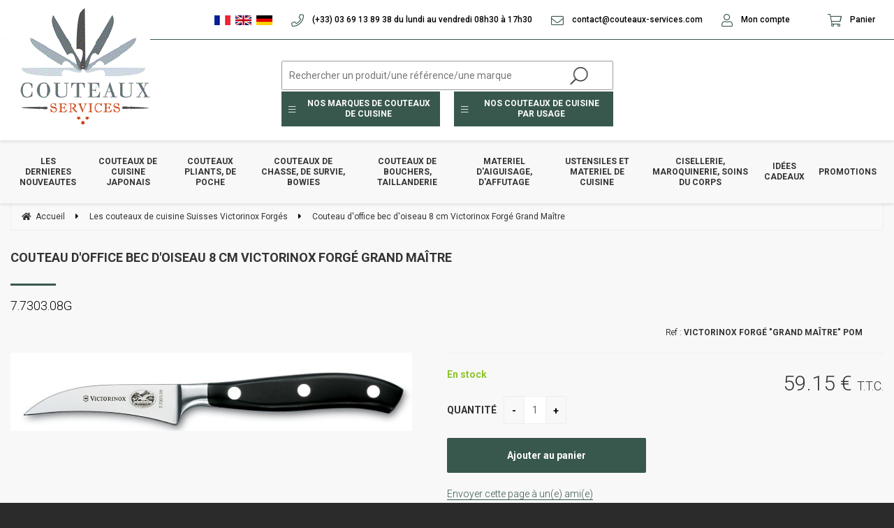

--- FILE ---
content_type: text/html; charset=UTF-8
request_url: https://www.couteaux-services.com/couteau-office-bec-oiseau-8-cm-victorinox-forge-grand-maitre.htm
body_size: 51179
content:
<!DOCTYPE html>
<html lang="fr">
<head>
<meta charset="utf-8">
<!--[if lt IE 9]>
  <script src="https://oss.maxcdn.com/libs/html5shiv/3.7.0/html5shiv.js"></script>
<![endif]-->
<meta http-equiv="X-UA-Compatible" content="IE=edge"><script type="text/javascript">(window.NREUM||(NREUM={})).init={ajax:{deny_list:["bam.nr-data.net"]},feature_flags:["soft_nav"]};(window.NREUM||(NREUM={})).loader_config={licenseKey:"4341dee21b",applicationID:"5266018",browserID:"5266028"};;/*! For license information please see nr-loader-rum-1.308.0.min.js.LICENSE.txt */
(()=>{var e,t,r={163:(e,t,r)=>{"use strict";r.d(t,{j:()=>E});var n=r(384),i=r(1741);var a=r(2555);r(860).K7.genericEvents;const s="experimental.resources",o="register",c=e=>{if(!e||"string"!=typeof e)return!1;try{document.createDocumentFragment().querySelector(e)}catch{return!1}return!0};var d=r(2614),u=r(944),l=r(8122);const f="[data-nr-mask]",g=e=>(0,l.a)(e,(()=>{const e={feature_flags:[],experimental:{allow_registered_children:!1,resources:!1},mask_selector:"*",block_selector:"[data-nr-block]",mask_input_options:{color:!1,date:!1,"datetime-local":!1,email:!1,month:!1,number:!1,range:!1,search:!1,tel:!1,text:!1,time:!1,url:!1,week:!1,textarea:!1,select:!1,password:!0}};return{ajax:{deny_list:void 0,block_internal:!0,enabled:!0,autoStart:!0},api:{get allow_registered_children(){return e.feature_flags.includes(o)||e.experimental.allow_registered_children},set allow_registered_children(t){e.experimental.allow_registered_children=t},duplicate_registered_data:!1},browser_consent_mode:{enabled:!1},distributed_tracing:{enabled:void 0,exclude_newrelic_header:void 0,cors_use_newrelic_header:void 0,cors_use_tracecontext_headers:void 0,allowed_origins:void 0},get feature_flags(){return e.feature_flags},set feature_flags(t){e.feature_flags=t},generic_events:{enabled:!0,autoStart:!0},harvest:{interval:30},jserrors:{enabled:!0,autoStart:!0},logging:{enabled:!0,autoStart:!0},metrics:{enabled:!0,autoStart:!0},obfuscate:void 0,page_action:{enabled:!0},page_view_event:{enabled:!0,autoStart:!0},page_view_timing:{enabled:!0,autoStart:!0},performance:{capture_marks:!1,capture_measures:!1,capture_detail:!0,resources:{get enabled(){return e.feature_flags.includes(s)||e.experimental.resources},set enabled(t){e.experimental.resources=t},asset_types:[],first_party_domains:[],ignore_newrelic:!0}},privacy:{cookies_enabled:!0},proxy:{assets:void 0,beacon:void 0},session:{expiresMs:d.wk,inactiveMs:d.BB},session_replay:{autoStart:!0,enabled:!1,preload:!1,sampling_rate:10,error_sampling_rate:100,collect_fonts:!1,inline_images:!1,fix_stylesheets:!0,mask_all_inputs:!0,get mask_text_selector(){return e.mask_selector},set mask_text_selector(t){c(t)?e.mask_selector="".concat(t,",").concat(f):""===t||null===t?e.mask_selector=f:(0,u.R)(5,t)},get block_class(){return"nr-block"},get ignore_class(){return"nr-ignore"},get mask_text_class(){return"nr-mask"},get block_selector(){return e.block_selector},set block_selector(t){c(t)?e.block_selector+=",".concat(t):""!==t&&(0,u.R)(6,t)},get mask_input_options(){return e.mask_input_options},set mask_input_options(t){t&&"object"==typeof t?e.mask_input_options={...t,password:!0}:(0,u.R)(7,t)}},session_trace:{enabled:!0,autoStart:!0},soft_navigations:{enabled:!0,autoStart:!0},spa:{enabled:!0,autoStart:!0},ssl:void 0,user_actions:{enabled:!0,elementAttributes:["id","className","tagName","type"]}}})());var p=r(6154),m=r(9324);let h=0;const v={buildEnv:m.F3,distMethod:m.Xs,version:m.xv,originTime:p.WN},b={consented:!1},y={appMetadata:{},get consented(){return this.session?.state?.consent||b.consented},set consented(e){b.consented=e},customTransaction:void 0,denyList:void 0,disabled:!1,harvester:void 0,isolatedBacklog:!1,isRecording:!1,loaderType:void 0,maxBytes:3e4,obfuscator:void 0,onerror:void 0,ptid:void 0,releaseIds:{},session:void 0,timeKeeper:void 0,registeredEntities:[],jsAttributesMetadata:{bytes:0},get harvestCount(){return++h}},_=e=>{const t=(0,l.a)(e,y),r=Object.keys(v).reduce((e,t)=>(e[t]={value:v[t],writable:!1,configurable:!0,enumerable:!0},e),{});return Object.defineProperties(t,r)};var w=r(5701);const x=e=>{const t=e.startsWith("http");e+="/",r.p=t?e:"https://"+e};var R=r(7836),k=r(3241);const A={accountID:void 0,trustKey:void 0,agentID:void 0,licenseKey:void 0,applicationID:void 0,xpid:void 0},S=e=>(0,l.a)(e,A),T=new Set;function E(e,t={},r,s){let{init:o,info:c,loader_config:d,runtime:u={},exposed:l=!0}=t;if(!c){const e=(0,n.pV)();o=e.init,c=e.info,d=e.loader_config}e.init=g(o||{}),e.loader_config=S(d||{}),c.jsAttributes??={},p.bv&&(c.jsAttributes.isWorker=!0),e.info=(0,a.D)(c);const f=e.init,m=[c.beacon,c.errorBeacon];T.has(e.agentIdentifier)||(f.proxy.assets&&(x(f.proxy.assets),m.push(f.proxy.assets)),f.proxy.beacon&&m.push(f.proxy.beacon),e.beacons=[...m],function(e){const t=(0,n.pV)();Object.getOwnPropertyNames(i.W.prototype).forEach(r=>{const n=i.W.prototype[r];if("function"!=typeof n||"constructor"===n)return;let a=t[r];e[r]&&!1!==e.exposed&&"micro-agent"!==e.runtime?.loaderType&&(t[r]=(...t)=>{const n=e[r](...t);return a?a(...t):n})})}(e),(0,n.US)("activatedFeatures",w.B)),u.denyList=[...f.ajax.deny_list||[],...f.ajax.block_internal?m:[]],u.ptid=e.agentIdentifier,u.loaderType=r,e.runtime=_(u),T.has(e.agentIdentifier)||(e.ee=R.ee.get(e.agentIdentifier),e.exposed=l,(0,k.W)({agentIdentifier:e.agentIdentifier,drained:!!w.B?.[e.agentIdentifier],type:"lifecycle",name:"initialize",feature:void 0,data:e.config})),T.add(e.agentIdentifier)}},384:(e,t,r)=>{"use strict";r.d(t,{NT:()=>s,US:()=>u,Zm:()=>o,bQ:()=>d,dV:()=>c,pV:()=>l});var n=r(6154),i=r(1863),a=r(1910);const s={beacon:"bam.nr-data.net",errorBeacon:"bam.nr-data.net"};function o(){return n.gm.NREUM||(n.gm.NREUM={}),void 0===n.gm.newrelic&&(n.gm.newrelic=n.gm.NREUM),n.gm.NREUM}function c(){let e=o();return e.o||(e.o={ST:n.gm.setTimeout,SI:n.gm.setImmediate||n.gm.setInterval,CT:n.gm.clearTimeout,XHR:n.gm.XMLHttpRequest,REQ:n.gm.Request,EV:n.gm.Event,PR:n.gm.Promise,MO:n.gm.MutationObserver,FETCH:n.gm.fetch,WS:n.gm.WebSocket},(0,a.i)(...Object.values(e.o))),e}function d(e,t){let r=o();r.initializedAgents??={},t.initializedAt={ms:(0,i.t)(),date:new Date},r.initializedAgents[e]=t}function u(e,t){o()[e]=t}function l(){return function(){let e=o();const t=e.info||{};e.info={beacon:s.beacon,errorBeacon:s.errorBeacon,...t}}(),function(){let e=o();const t=e.init||{};e.init={...t}}(),c(),function(){let e=o();const t=e.loader_config||{};e.loader_config={...t}}(),o()}},782:(e,t,r)=>{"use strict";r.d(t,{T:()=>n});const n=r(860).K7.pageViewTiming},860:(e,t,r)=>{"use strict";r.d(t,{$J:()=>u,K7:()=>c,P3:()=>d,XX:()=>i,Yy:()=>o,df:()=>a,qY:()=>n,v4:()=>s});const n="events",i="jserrors",a="browser/blobs",s="rum",o="browser/logs",c={ajax:"ajax",genericEvents:"generic_events",jserrors:i,logging:"logging",metrics:"metrics",pageAction:"page_action",pageViewEvent:"page_view_event",pageViewTiming:"page_view_timing",sessionReplay:"session_replay",sessionTrace:"session_trace",softNav:"soft_navigations",spa:"spa"},d={[c.pageViewEvent]:1,[c.pageViewTiming]:2,[c.metrics]:3,[c.jserrors]:4,[c.spa]:5,[c.ajax]:6,[c.sessionTrace]:7,[c.softNav]:8,[c.sessionReplay]:9,[c.logging]:10,[c.genericEvents]:11},u={[c.pageViewEvent]:s,[c.pageViewTiming]:n,[c.ajax]:n,[c.spa]:n,[c.softNav]:n,[c.metrics]:i,[c.jserrors]:i,[c.sessionTrace]:a,[c.sessionReplay]:a,[c.logging]:o,[c.genericEvents]:"ins"}},944:(e,t,r)=>{"use strict";r.d(t,{R:()=>i});var n=r(3241);function i(e,t){"function"==typeof console.debug&&(console.debug("New Relic Warning: https://github.com/newrelic/newrelic-browser-agent/blob/main/docs/warning-codes.md#".concat(e),t),(0,n.W)({agentIdentifier:null,drained:null,type:"data",name:"warn",feature:"warn",data:{code:e,secondary:t}}))}},1687:(e,t,r)=>{"use strict";r.d(t,{Ak:()=>d,Ze:()=>f,x3:()=>u});var n=r(3241),i=r(7836),a=r(3606),s=r(860),o=r(2646);const c={};function d(e,t){const r={staged:!1,priority:s.P3[t]||0};l(e),c[e].get(t)||c[e].set(t,r)}function u(e,t){e&&c[e]&&(c[e].get(t)&&c[e].delete(t),p(e,t,!1),c[e].size&&g(e))}function l(e){if(!e)throw new Error("agentIdentifier required");c[e]||(c[e]=new Map)}function f(e="",t="feature",r=!1){if(l(e),!e||!c[e].get(t)||r)return p(e,t);c[e].get(t).staged=!0,g(e)}function g(e){const t=Array.from(c[e]);t.every(([e,t])=>t.staged)&&(t.sort((e,t)=>e[1].priority-t[1].priority),t.forEach(([t])=>{c[e].delete(t),p(e,t)}))}function p(e,t,r=!0){const s=e?i.ee.get(e):i.ee,c=a.i.handlers;if(!s.aborted&&s.backlog&&c){if((0,n.W)({agentIdentifier:e,type:"lifecycle",name:"drain",feature:t}),r){const e=s.backlog[t],r=c[t];if(r){for(let t=0;e&&t<e.length;++t)m(e[t],r);Object.entries(r).forEach(([e,t])=>{Object.values(t||{}).forEach(t=>{t[0]?.on&&t[0]?.context()instanceof o.y&&t[0].on(e,t[1])})})}}s.isolatedBacklog||delete c[t],s.backlog[t]=null,s.emit("drain-"+t,[])}}function m(e,t){var r=e[1];Object.values(t[r]||{}).forEach(t=>{var r=e[0];if(t[0]===r){var n=t[1],i=e[3],a=e[2];n.apply(i,a)}})}},1738:(e,t,r)=>{"use strict";r.d(t,{U:()=>g,Y:()=>f});var n=r(3241),i=r(9908),a=r(1863),s=r(944),o=r(5701),c=r(3969),d=r(8362),u=r(860),l=r(4261);function f(e,t,r,a){const f=a||r;!f||f[e]&&f[e]!==d.d.prototype[e]||(f[e]=function(){(0,i.p)(c.xV,["API/"+e+"/called"],void 0,u.K7.metrics,r.ee),(0,n.W)({agentIdentifier:r.agentIdentifier,drained:!!o.B?.[r.agentIdentifier],type:"data",name:"api",feature:l.Pl+e,data:{}});try{return t.apply(this,arguments)}catch(e){(0,s.R)(23,e)}})}function g(e,t,r,n,s){const o=e.info;null===r?delete o.jsAttributes[t]:o.jsAttributes[t]=r,(s||null===r)&&(0,i.p)(l.Pl+n,[(0,a.t)(),t,r],void 0,"session",e.ee)}},1741:(e,t,r)=>{"use strict";r.d(t,{W:()=>a});var n=r(944),i=r(4261);class a{#e(e,...t){if(this[e]!==a.prototype[e])return this[e](...t);(0,n.R)(35,e)}addPageAction(e,t){return this.#e(i.hG,e,t)}register(e){return this.#e(i.eY,e)}recordCustomEvent(e,t){return this.#e(i.fF,e,t)}setPageViewName(e,t){return this.#e(i.Fw,e,t)}setCustomAttribute(e,t,r){return this.#e(i.cD,e,t,r)}noticeError(e,t){return this.#e(i.o5,e,t)}setUserId(e,t=!1){return this.#e(i.Dl,e,t)}setApplicationVersion(e){return this.#e(i.nb,e)}setErrorHandler(e){return this.#e(i.bt,e)}addRelease(e,t){return this.#e(i.k6,e,t)}log(e,t){return this.#e(i.$9,e,t)}start(){return this.#e(i.d3)}finished(e){return this.#e(i.BL,e)}recordReplay(){return this.#e(i.CH)}pauseReplay(){return this.#e(i.Tb)}addToTrace(e){return this.#e(i.U2,e)}setCurrentRouteName(e){return this.#e(i.PA,e)}interaction(e){return this.#e(i.dT,e)}wrapLogger(e,t,r){return this.#e(i.Wb,e,t,r)}measure(e,t){return this.#e(i.V1,e,t)}consent(e){return this.#e(i.Pv,e)}}},1863:(e,t,r)=>{"use strict";function n(){return Math.floor(performance.now())}r.d(t,{t:()=>n})},1910:(e,t,r)=>{"use strict";r.d(t,{i:()=>a});var n=r(944);const i=new Map;function a(...e){return e.every(e=>{if(i.has(e))return i.get(e);const t="function"==typeof e?e.toString():"",r=t.includes("[native code]"),a=t.includes("nrWrapper");return r||a||(0,n.R)(64,e?.name||t),i.set(e,r),r})}},2555:(e,t,r)=>{"use strict";r.d(t,{D:()=>o,f:()=>s});var n=r(384),i=r(8122);const a={beacon:n.NT.beacon,errorBeacon:n.NT.errorBeacon,licenseKey:void 0,applicationID:void 0,sa:void 0,queueTime:void 0,applicationTime:void 0,ttGuid:void 0,user:void 0,account:void 0,product:void 0,extra:void 0,jsAttributes:{},userAttributes:void 0,atts:void 0,transactionName:void 0,tNamePlain:void 0};function s(e){try{return!!e.licenseKey&&!!e.errorBeacon&&!!e.applicationID}catch(e){return!1}}const o=e=>(0,i.a)(e,a)},2614:(e,t,r)=>{"use strict";r.d(t,{BB:()=>s,H3:()=>n,g:()=>d,iL:()=>c,tS:()=>o,uh:()=>i,wk:()=>a});const n="NRBA",i="SESSION",a=144e5,s=18e5,o={STARTED:"session-started",PAUSE:"session-pause",RESET:"session-reset",RESUME:"session-resume",UPDATE:"session-update"},c={SAME_TAB:"same-tab",CROSS_TAB:"cross-tab"},d={OFF:0,FULL:1,ERROR:2}},2646:(e,t,r)=>{"use strict";r.d(t,{y:()=>n});class n{constructor(e){this.contextId=e}}},2843:(e,t,r)=>{"use strict";r.d(t,{G:()=>a,u:()=>i});var n=r(3878);function i(e,t=!1,r,i){(0,n.DD)("visibilitychange",function(){if(t)return void("hidden"===document.visibilityState&&e());e(document.visibilityState)},r,i)}function a(e,t,r){(0,n.sp)("pagehide",e,t,r)}},3241:(e,t,r)=>{"use strict";r.d(t,{W:()=>a});var n=r(6154);const i="newrelic";function a(e={}){try{n.gm.dispatchEvent(new CustomEvent(i,{detail:e}))}catch(e){}}},3606:(e,t,r)=>{"use strict";r.d(t,{i:()=>a});var n=r(9908);a.on=s;var i=a.handlers={};function a(e,t,r,a){s(a||n.d,i,e,t,r)}function s(e,t,r,i,a){a||(a="feature"),e||(e=n.d);var s=t[a]=t[a]||{};(s[r]=s[r]||[]).push([e,i])}},3878:(e,t,r)=>{"use strict";function n(e,t){return{capture:e,passive:!1,signal:t}}function i(e,t,r=!1,i){window.addEventListener(e,t,n(r,i))}function a(e,t,r=!1,i){document.addEventListener(e,t,n(r,i))}r.d(t,{DD:()=>a,jT:()=>n,sp:()=>i})},3969:(e,t,r)=>{"use strict";r.d(t,{TZ:()=>n,XG:()=>o,rs:()=>i,xV:()=>s,z_:()=>a});const n=r(860).K7.metrics,i="sm",a="cm",s="storeSupportabilityMetrics",o="storeEventMetrics"},4234:(e,t,r)=>{"use strict";r.d(t,{W:()=>a});var n=r(7836),i=r(1687);class a{constructor(e,t){this.agentIdentifier=e,this.ee=n.ee.get(e),this.featureName=t,this.blocked=!1}deregisterDrain(){(0,i.x3)(this.agentIdentifier,this.featureName)}}},4261:(e,t,r)=>{"use strict";r.d(t,{$9:()=>d,BL:()=>o,CH:()=>g,Dl:()=>_,Fw:()=>y,PA:()=>h,Pl:()=>n,Pv:()=>k,Tb:()=>l,U2:()=>a,V1:()=>R,Wb:()=>x,bt:()=>b,cD:()=>v,d3:()=>w,dT:()=>c,eY:()=>p,fF:()=>f,hG:()=>i,k6:()=>s,nb:()=>m,o5:()=>u});const n="api-",i="addPageAction",a="addToTrace",s="addRelease",o="finished",c="interaction",d="log",u="noticeError",l="pauseReplay",f="recordCustomEvent",g="recordReplay",p="register",m="setApplicationVersion",h="setCurrentRouteName",v="setCustomAttribute",b="setErrorHandler",y="setPageViewName",_="setUserId",w="start",x="wrapLogger",R="measure",k="consent"},5289:(e,t,r)=>{"use strict";r.d(t,{GG:()=>s,Qr:()=>c,sB:()=>o});var n=r(3878),i=r(6389);function a(){return"undefined"==typeof document||"complete"===document.readyState}function s(e,t){if(a())return e();const r=(0,i.J)(e),s=setInterval(()=>{a()&&(clearInterval(s),r())},500);(0,n.sp)("load",r,t)}function o(e){if(a())return e();(0,n.DD)("DOMContentLoaded",e)}function c(e){if(a())return e();(0,n.sp)("popstate",e)}},5607:(e,t,r)=>{"use strict";r.d(t,{W:()=>n});const n=(0,r(9566).bz)()},5701:(e,t,r)=>{"use strict";r.d(t,{B:()=>a,t:()=>s});var n=r(3241);const i=new Set,a={};function s(e,t){const r=t.agentIdentifier;a[r]??={},e&&"object"==typeof e&&(i.has(r)||(t.ee.emit("rumresp",[e]),a[r]=e,i.add(r),(0,n.W)({agentIdentifier:r,loaded:!0,drained:!0,type:"lifecycle",name:"load",feature:void 0,data:e})))}},6154:(e,t,r)=>{"use strict";r.d(t,{OF:()=>c,RI:()=>i,WN:()=>u,bv:()=>a,eN:()=>l,gm:()=>s,mw:()=>o,sb:()=>d});var n=r(1863);const i="undefined"!=typeof window&&!!window.document,a="undefined"!=typeof WorkerGlobalScope&&("undefined"!=typeof self&&self instanceof WorkerGlobalScope&&self.navigator instanceof WorkerNavigator||"undefined"!=typeof globalThis&&globalThis instanceof WorkerGlobalScope&&globalThis.navigator instanceof WorkerNavigator),s=i?window:"undefined"!=typeof WorkerGlobalScope&&("undefined"!=typeof self&&self instanceof WorkerGlobalScope&&self||"undefined"!=typeof globalThis&&globalThis instanceof WorkerGlobalScope&&globalThis),o=Boolean("hidden"===s?.document?.visibilityState),c=/iPad|iPhone|iPod/.test(s.navigator?.userAgent),d=c&&"undefined"==typeof SharedWorker,u=((()=>{const e=s.navigator?.userAgent?.match(/Firefox[/\s](\d+\.\d+)/);Array.isArray(e)&&e.length>=2&&e[1]})(),Date.now()-(0,n.t)()),l=()=>"undefined"!=typeof PerformanceNavigationTiming&&s?.performance?.getEntriesByType("navigation")?.[0]?.responseStart},6389:(e,t,r)=>{"use strict";function n(e,t=500,r={}){const n=r?.leading||!1;let i;return(...r)=>{n&&void 0===i&&(e.apply(this,r),i=setTimeout(()=>{i=clearTimeout(i)},t)),n||(clearTimeout(i),i=setTimeout(()=>{e.apply(this,r)},t))}}function i(e){let t=!1;return(...r)=>{t||(t=!0,e.apply(this,r))}}r.d(t,{J:()=>i,s:()=>n})},6630:(e,t,r)=>{"use strict";r.d(t,{T:()=>n});const n=r(860).K7.pageViewEvent},7699:(e,t,r)=>{"use strict";r.d(t,{It:()=>a,KC:()=>o,No:()=>i,qh:()=>s});var n=r(860);const i=16e3,a=1e6,s="SESSION_ERROR",o={[n.K7.logging]:!0,[n.K7.genericEvents]:!1,[n.K7.jserrors]:!1,[n.K7.ajax]:!1}},7836:(e,t,r)=>{"use strict";r.d(t,{P:()=>o,ee:()=>c});var n=r(384),i=r(8990),a=r(2646),s=r(5607);const o="nr@context:".concat(s.W),c=function e(t,r){var n={},s={},u={},l=!1;try{l=16===r.length&&d.initializedAgents?.[r]?.runtime.isolatedBacklog}catch(e){}var f={on:p,addEventListener:p,removeEventListener:function(e,t){var r=n[e];if(!r)return;for(var i=0;i<r.length;i++)r[i]===t&&r.splice(i,1)},emit:function(e,r,n,i,a){!1!==a&&(a=!0);if(c.aborted&&!i)return;t&&a&&t.emit(e,r,n);var o=g(n);m(e).forEach(e=>{e.apply(o,r)});var d=v()[s[e]];d&&d.push([f,e,r,o]);return o},get:h,listeners:m,context:g,buffer:function(e,t){const r=v();if(t=t||"feature",f.aborted)return;Object.entries(e||{}).forEach(([e,n])=>{s[n]=t,t in r||(r[t]=[])})},abort:function(){f._aborted=!0,Object.keys(f.backlog).forEach(e=>{delete f.backlog[e]})},isBuffering:function(e){return!!v()[s[e]]},debugId:r,backlog:l?{}:t&&"object"==typeof t.backlog?t.backlog:{},isolatedBacklog:l};return Object.defineProperty(f,"aborted",{get:()=>{let e=f._aborted||!1;return e||(t&&(e=t.aborted),e)}}),f;function g(e){return e&&e instanceof a.y?e:e?(0,i.I)(e,o,()=>new a.y(o)):new a.y(o)}function p(e,t){n[e]=m(e).concat(t)}function m(e){return n[e]||[]}function h(t){return u[t]=u[t]||e(f,t)}function v(){return f.backlog}}(void 0,"globalEE"),d=(0,n.Zm)();d.ee||(d.ee=c)},8122:(e,t,r)=>{"use strict";r.d(t,{a:()=>i});var n=r(944);function i(e,t){try{if(!e||"object"!=typeof e)return(0,n.R)(3);if(!t||"object"!=typeof t)return(0,n.R)(4);const r=Object.create(Object.getPrototypeOf(t),Object.getOwnPropertyDescriptors(t)),a=0===Object.keys(r).length?e:r;for(let s in a)if(void 0!==e[s])try{if(null===e[s]){r[s]=null;continue}Array.isArray(e[s])&&Array.isArray(t[s])?r[s]=Array.from(new Set([...e[s],...t[s]])):"object"==typeof e[s]&&"object"==typeof t[s]?r[s]=i(e[s],t[s]):r[s]=e[s]}catch(e){r[s]||(0,n.R)(1,e)}return r}catch(e){(0,n.R)(2,e)}}},8362:(e,t,r)=>{"use strict";r.d(t,{d:()=>a});var n=r(9566),i=r(1741);class a extends i.W{agentIdentifier=(0,n.LA)(16)}},8374:(e,t,r)=>{r.nc=(()=>{try{return document?.currentScript?.nonce}catch(e){}return""})()},8990:(e,t,r)=>{"use strict";r.d(t,{I:()=>i});var n=Object.prototype.hasOwnProperty;function i(e,t,r){if(n.call(e,t))return e[t];var i=r();if(Object.defineProperty&&Object.keys)try{return Object.defineProperty(e,t,{value:i,writable:!0,enumerable:!1}),i}catch(e){}return e[t]=i,i}},9324:(e,t,r)=>{"use strict";r.d(t,{F3:()=>i,Xs:()=>a,xv:()=>n});const n="1.308.0",i="PROD",a="CDN"},9566:(e,t,r)=>{"use strict";r.d(t,{LA:()=>o,bz:()=>s});var n=r(6154);const i="xxxxxxxx-xxxx-4xxx-yxxx-xxxxxxxxxxxx";function a(e,t){return e?15&e[t]:16*Math.random()|0}function s(){const e=n.gm?.crypto||n.gm?.msCrypto;let t,r=0;return e&&e.getRandomValues&&(t=e.getRandomValues(new Uint8Array(30))),i.split("").map(e=>"x"===e?a(t,r++).toString(16):"y"===e?(3&a()|8).toString(16):e).join("")}function o(e){const t=n.gm?.crypto||n.gm?.msCrypto;let r,i=0;t&&t.getRandomValues&&(r=t.getRandomValues(new Uint8Array(e)));const s=[];for(var o=0;o<e;o++)s.push(a(r,i++).toString(16));return s.join("")}},9908:(e,t,r)=>{"use strict";r.d(t,{d:()=>n,p:()=>i});var n=r(7836).ee.get("handle");function i(e,t,r,i,a){a?(a.buffer([e],i),a.emit(e,t,r)):(n.buffer([e],i),n.emit(e,t,r))}}},n={};function i(e){var t=n[e];if(void 0!==t)return t.exports;var a=n[e]={exports:{}};return r[e](a,a.exports,i),a.exports}i.m=r,i.d=(e,t)=>{for(var r in t)i.o(t,r)&&!i.o(e,r)&&Object.defineProperty(e,r,{enumerable:!0,get:t[r]})},i.f={},i.e=e=>Promise.all(Object.keys(i.f).reduce((t,r)=>(i.f[r](e,t),t),[])),i.u=e=>"nr-rum-1.308.0.min.js",i.o=(e,t)=>Object.prototype.hasOwnProperty.call(e,t),e={},t="NRBA-1.308.0.PROD:",i.l=(r,n,a,s)=>{if(e[r])e[r].push(n);else{var o,c;if(void 0!==a)for(var d=document.getElementsByTagName("script"),u=0;u<d.length;u++){var l=d[u];if(l.getAttribute("src")==r||l.getAttribute("data-webpack")==t+a){o=l;break}}if(!o){c=!0;var f={296:"sha512-+MIMDsOcckGXa1EdWHqFNv7P+JUkd5kQwCBr3KE6uCvnsBNUrdSt4a/3/L4j4TxtnaMNjHpza2/erNQbpacJQA=="};(o=document.createElement("script")).charset="utf-8",i.nc&&o.setAttribute("nonce",i.nc),o.setAttribute("data-webpack",t+a),o.src=r,0!==o.src.indexOf(window.location.origin+"/")&&(o.crossOrigin="anonymous"),f[s]&&(o.integrity=f[s])}e[r]=[n];var g=(t,n)=>{o.onerror=o.onload=null,clearTimeout(p);var i=e[r];if(delete e[r],o.parentNode&&o.parentNode.removeChild(o),i&&i.forEach(e=>e(n)),t)return t(n)},p=setTimeout(g.bind(null,void 0,{type:"timeout",target:o}),12e4);o.onerror=g.bind(null,o.onerror),o.onload=g.bind(null,o.onload),c&&document.head.appendChild(o)}},i.r=e=>{"undefined"!=typeof Symbol&&Symbol.toStringTag&&Object.defineProperty(e,Symbol.toStringTag,{value:"Module"}),Object.defineProperty(e,"__esModule",{value:!0})},i.p="https://js-agent.newrelic.com/",(()=>{var e={374:0,840:0};i.f.j=(t,r)=>{var n=i.o(e,t)?e[t]:void 0;if(0!==n)if(n)r.push(n[2]);else{var a=new Promise((r,i)=>n=e[t]=[r,i]);r.push(n[2]=a);var s=i.p+i.u(t),o=new Error;i.l(s,r=>{if(i.o(e,t)&&(0!==(n=e[t])&&(e[t]=void 0),n)){var a=r&&("load"===r.type?"missing":r.type),s=r&&r.target&&r.target.src;o.message="Loading chunk "+t+" failed: ("+a+": "+s+")",o.name="ChunkLoadError",o.type=a,o.request=s,n[1](o)}},"chunk-"+t,t)}};var t=(t,r)=>{var n,a,[s,o,c]=r,d=0;if(s.some(t=>0!==e[t])){for(n in o)i.o(o,n)&&(i.m[n]=o[n]);if(c)c(i)}for(t&&t(r);d<s.length;d++)a=s[d],i.o(e,a)&&e[a]&&e[a][0](),e[a]=0},r=self["webpackChunk:NRBA-1.308.0.PROD"]=self["webpackChunk:NRBA-1.308.0.PROD"]||[];r.forEach(t.bind(null,0)),r.push=t.bind(null,r.push.bind(r))})(),(()=>{"use strict";i(8374);var e=i(8362),t=i(860);const r=Object.values(t.K7);var n=i(163);var a=i(9908),s=i(1863),o=i(4261),c=i(1738);var d=i(1687),u=i(4234),l=i(5289),f=i(6154),g=i(944),p=i(384);const m=e=>f.RI&&!0===e?.privacy.cookies_enabled;function h(e){return!!(0,p.dV)().o.MO&&m(e)&&!0===e?.session_trace.enabled}var v=i(6389),b=i(7699);class y extends u.W{constructor(e,t){super(e.agentIdentifier,t),this.agentRef=e,this.abortHandler=void 0,this.featAggregate=void 0,this.loadedSuccessfully=void 0,this.onAggregateImported=new Promise(e=>{this.loadedSuccessfully=e}),this.deferred=Promise.resolve(),!1===e.init[this.featureName].autoStart?this.deferred=new Promise((t,r)=>{this.ee.on("manual-start-all",(0,v.J)(()=>{(0,d.Ak)(e.agentIdentifier,this.featureName),t()}))}):(0,d.Ak)(e.agentIdentifier,t)}importAggregator(e,t,r={}){if(this.featAggregate)return;const n=async()=>{let n;await this.deferred;try{if(m(e.init)){const{setupAgentSession:t}=await i.e(296).then(i.bind(i,3305));n=t(e)}}catch(e){(0,g.R)(20,e),this.ee.emit("internal-error",[e]),(0,a.p)(b.qh,[e],void 0,this.featureName,this.ee)}try{if(!this.#t(this.featureName,n,e.init))return(0,d.Ze)(this.agentIdentifier,this.featureName),void this.loadedSuccessfully(!1);const{Aggregate:i}=await t();this.featAggregate=new i(e,r),e.runtime.harvester.initializedAggregates.push(this.featAggregate),this.loadedSuccessfully(!0)}catch(e){(0,g.R)(34,e),this.abortHandler?.(),(0,d.Ze)(this.agentIdentifier,this.featureName,!0),this.loadedSuccessfully(!1),this.ee&&this.ee.abort()}};f.RI?(0,l.GG)(()=>n(),!0):n()}#t(e,r,n){if(this.blocked)return!1;switch(e){case t.K7.sessionReplay:return h(n)&&!!r;case t.K7.sessionTrace:return!!r;default:return!0}}}var _=i(6630),w=i(2614),x=i(3241);class R extends y{static featureName=_.T;constructor(e){var t;super(e,_.T),this.setupInspectionEvents(e.agentIdentifier),t=e,(0,c.Y)(o.Fw,function(e,r){"string"==typeof e&&("/"!==e.charAt(0)&&(e="/"+e),t.runtime.customTransaction=(r||"http://custom.transaction")+e,(0,a.p)(o.Pl+o.Fw,[(0,s.t)()],void 0,void 0,t.ee))},t),this.importAggregator(e,()=>i.e(296).then(i.bind(i,3943)))}setupInspectionEvents(e){const t=(t,r)=>{t&&(0,x.W)({agentIdentifier:e,timeStamp:t.timeStamp,loaded:"complete"===t.target.readyState,type:"window",name:r,data:t.target.location+""})};(0,l.sB)(e=>{t(e,"DOMContentLoaded")}),(0,l.GG)(e=>{t(e,"load")}),(0,l.Qr)(e=>{t(e,"navigate")}),this.ee.on(w.tS.UPDATE,(t,r)=>{(0,x.W)({agentIdentifier:e,type:"lifecycle",name:"session",data:r})})}}class k extends e.d{constructor(e){var t;(super(),f.gm)?(this.features={},(0,p.bQ)(this.agentIdentifier,this),this.desiredFeatures=new Set(e.features||[]),this.desiredFeatures.add(R),(0,n.j)(this,e,e.loaderType||"agent"),t=this,(0,c.Y)(o.cD,function(e,r,n=!1){if("string"==typeof e){if(["string","number","boolean"].includes(typeof r)||null===r)return(0,c.U)(t,e,r,o.cD,n);(0,g.R)(40,typeof r)}else(0,g.R)(39,typeof e)},t),function(e){(0,c.Y)(o.Dl,function(t,r=!1){if("string"!=typeof t&&null!==t)return void(0,g.R)(41,typeof t);const n=e.info.jsAttributes["enduser.id"];r&&null!=n&&n!==t?(0,a.p)(o.Pl+"setUserIdAndResetSession",[t],void 0,"session",e.ee):(0,c.U)(e,"enduser.id",t,o.Dl,!0)},e)}(this),function(e){(0,c.Y)(o.nb,function(t){if("string"==typeof t||null===t)return(0,c.U)(e,"application.version",t,o.nb,!1);(0,g.R)(42,typeof t)},e)}(this),function(e){(0,c.Y)(o.d3,function(){e.ee.emit("manual-start-all")},e)}(this),function(e){(0,c.Y)(o.Pv,function(t=!0){if("boolean"==typeof t){if((0,a.p)(o.Pl+o.Pv,[t],void 0,"session",e.ee),e.runtime.consented=t,t){const t=e.features.page_view_event;t.onAggregateImported.then(e=>{const r=t.featAggregate;e&&!r.sentRum&&r.sendRum()})}}else(0,g.R)(65,typeof t)},e)}(this),this.run()):(0,g.R)(21)}get config(){return{info:this.info,init:this.init,loader_config:this.loader_config,runtime:this.runtime}}get api(){return this}run(){try{const e=function(e){const t={};return r.forEach(r=>{t[r]=!!e[r]?.enabled}),t}(this.init),n=[...this.desiredFeatures];n.sort((e,r)=>t.P3[e.featureName]-t.P3[r.featureName]),n.forEach(r=>{if(!e[r.featureName]&&r.featureName!==t.K7.pageViewEvent)return;if(r.featureName===t.K7.spa)return void(0,g.R)(67);const n=function(e){switch(e){case t.K7.ajax:return[t.K7.jserrors];case t.K7.sessionTrace:return[t.K7.ajax,t.K7.pageViewEvent];case t.K7.sessionReplay:return[t.K7.sessionTrace];case t.K7.pageViewTiming:return[t.K7.pageViewEvent];default:return[]}}(r.featureName).filter(e=>!(e in this.features));n.length>0&&(0,g.R)(36,{targetFeature:r.featureName,missingDependencies:n}),this.features[r.featureName]=new r(this)})}catch(e){(0,g.R)(22,e);for(const e in this.features)this.features[e].abortHandler?.();const t=(0,p.Zm)();delete t.initializedAgents[this.agentIdentifier]?.features,delete this.sharedAggregator;return t.ee.get(this.agentIdentifier).abort(),!1}}}var A=i(2843),S=i(782);class T extends y{static featureName=S.T;constructor(e){super(e,S.T),f.RI&&((0,A.u)(()=>(0,a.p)("docHidden",[(0,s.t)()],void 0,S.T,this.ee),!0),(0,A.G)(()=>(0,a.p)("winPagehide",[(0,s.t)()],void 0,S.T,this.ee)),this.importAggregator(e,()=>i.e(296).then(i.bind(i,2117))))}}var E=i(3969);class I extends y{static featureName=E.TZ;constructor(e){super(e,E.TZ),f.RI&&document.addEventListener("securitypolicyviolation",e=>{(0,a.p)(E.xV,["Generic/CSPViolation/Detected"],void 0,this.featureName,this.ee)}),this.importAggregator(e,()=>i.e(296).then(i.bind(i,9623)))}}new k({features:[R,T,I],loaderType:"lite"})})()})();</script>
<meta name="viewport" content="width=device-width, initial-scale=1">
<title>Couteau d&#039;office bec d&#039;oiseau 8 cm Victorinox Forgé Grand Maître</title>
<meta name="robots" content="INDEX, FOLLOW"/>
        <link rel="canonical" href="https://www.couteaux-services.com/couteau-office-bec-oiseau-8-cm-victorinox-forge-grand-maitre.htm"/>
<link rel="shortcut icon" type="image/x-icon" href="https://www.couteaux-services.com/img/favicon.ico" />
<meta name="description" content="Couteau d'office bec d'oiseau 8 cm Victorinox Forgé Grand Maître 7.7303.08G" />
<meta name="identifier-url" content="https://www.couteaux-services.com" />
<meta name="author" content="Y-Proximité" />
<meta name="version" content="1.88.2" />
<meta name="copyright" content="https://www.couteaux-services.com" />
<meta http-equiv="Cache-Control" content="no-cache" />


<meta property="og:type" content="article" />
<meta property="og:title" content="Couteau d'office bec d'oiseau 8 cm Victorinox Forgé Grand Maître 7.7303.08G" />
<meta property="og:description" content="Couteau d'office bec d'oiseau 8 cm Victorinox Forgé Grand Maître 7.7303.08G" />
<meta property="og:url" content="https://www.couteaux-services.com/couteau-office-bec-oiseau-8-cm-victorinox-forge-grand-maitre.htm" />
<meta property="og:image" content="https://cdn.store-factory.com/www.couteaux-services.com/content/product_8383867b.jpg?v=1520961769" />
<meta property="og:image:width" content="575" />
<meta property="og:image:height" content="575" />
<meta property="og:image:type" content="image/jpeg" />
<meta property="og:image:alt" content="Couteau d'office bec d'oiseau 8 cm Victorinox Forgé Grand Maître 7.7303.08G" />
<meta property="og:image:secure_url" content="https://cdn.store-factory.com/www.couteaux-services.com/content/product_8383867b.jpg?v=1520961769" />
<script src="https://www.couteaux-services.com/mag/scripts/jquery/jquery-1.8.2.min.js"></script>
<!-- BEGIN CSS -->
<link rel="stylesheet" type="text/css" href="https://www.couteaux-services.com/mag/css/basic.css?v=1.88.2" media="screen" />
	<!-- sur mesure -->
<link rel="stylesheet" type="text/css" href="https://www.couteaux-services.com/style.css?v=202511241200" media="screen" />
	<link rel="stylesheet" type="text/css" href="https://www.couteaux-services.com/store.css?v=202506051400" media="screen" />
<link rel="stylesheet" type="text/css" href="https://www.couteaux-services.com/print.css" media="print" />
<!-- END CSS -->

<script src="https://www.couteaux-services.com/mag/scripts/common.js?v=1.88.2"></script>
<script src="https://www.couteaux-services.com/mag/scripts/lib_ajax_v2.js?v=1.88.2"></script>

<meta name="viewport" content="width=device-width, initial-scale=1.0, maximum-scale=1.0, user-scalable=0">

<link rel="stylesheet" href="/mag/_starter/css/knacss.min.css" media="all">
<link rel="stylesheet" href="https://cdnjs.cloudflare.com/ajax/libs/font-awesome/4.7.0/css/font-awesome.min.css" media="all">
<style>#account p{margin-bottom:initial}#account>#formulaire{margin-top:20px;text-align:center}#account>#formulaire p>span:first-child{display:block}#account>#formulaire fieldset{float:none;width:auto;margin:0;padding:0}#account>#formulaire legend{padding:0}#account>#formulaire>fieldset,#account>#formulaire>fieldset>legend{padding:20px;border:1px solid #eee}#account>#formulaire>fieldset>legend{margin:0 auto;padding-top:10px;padding-bottom:10px}#account>#formulaire>fieldset+fieldset{margin-top:20px}#canvas_other_account>legend,#canvas_expressform>legend,#canvas_invoice_account>legend,#canvas_delivery_account>legend{width:100%;border-bottom:1px solid #333}#canvas_old_account_cont>p,#canvas_login_account>p,#canvas_invoice_account>p,#canvas_delivery_account>p{min-width:0}#formulaire #canvas_invoice_account,#formulaire #canvas_delivery_account{float:none;width:auto;margin-left:0}.star,.star_display,.form_error+.err_comment:before,.error{color:#bf0000}.label{float:none;width:100%;padding:0;text-align:left}.star,.star_display{font-size:1.2857142857142857142857142857143em;font-weight:700}.formw{display:block}.ibox,.ibox_short,.ibox_midle,.ibox_long,.ibox_vlong,#ctx_cli_mail{width:100%}.checkform{display:none}.err_comment,.input_comment{font-size:.85714285714285714285714285714286em;font-style:italic}.err_comment{font-weight:700;text-align:left;color:inherit}.form_error+.err_comment:before{margin-right:.5em;font-family:fontawesome;font-style:normal;content:"\f06a"}#txt_account_or{position:relative;font-size:1.42857142857143em;line-height:5;vertical-align:middle;color:#fff}#txt_account_or:before,#txt_account_or>strong{background-color:#02adde}#txt_account_or:before{position:absolute;top:0;bottom:0;left:50%;width:2px;margin-left:-1px;content:""}#txt_account_or>strong{display:inline-block;width:2.5em;line-height:2.5;-moz-border-radius:50%;-webkit-border-radius:50%;border-radius:50%}#basket_tab td,#account_tab td{display:table-cell!important;min-width:0}#basket_tab .header>td,#basket_tab .footer>td,#account_tab .header>td{font-weight:inherit}#basket_tab .col1,#account_tab .col1{width:auto}#basket_tab .header>.col1,#account_tab .header>.col1{text-align:center}#basket_tab td{height:2.8571428571428571428571428571429em;padding:.3em .8em;vertical-align:middle}#basket_tab b{font-weight:inherit}#basket_tab .header,#bsk_totalitems,#bks_totalpay{background-color:#eee;color:#333}#basket_tab .pair .price,#basket_tab .uneven .price,#totalitems,#totalpay{font-weight:700}#basket_tab .pair,#basket_tab .uneven{background-color:#fff}#basket_tab .pic_another_pic{float:left;width:100%;max-width:125px;margin-right:10px}#basket_tab .primary{display:inline;font-size:1.2857142857142857142857142857143em;color:inherit}#basket_tab .secondary{display:inline}#basket_tab .price{font-size:1.42857142857143em}#basket_tab .price>.price{font-size:1em}#basket_tab .pair input[type="text"],#basket_tab .uneven input[type="text"]{padding:0;text-align:center}#basket_tab .btn_short{width:30px;height:30px;padding:0;outline:1px dotted transparent;-moz-transition:all .5s;-ms-transition:all .5s;-o-transition:all .5s;-webkit-transition:all .5s;transition:all .5s}#basket_tab .btn_short:hover,#basket_tab .btn_short:focus{-moz-transform:rotate(10deg);-ms-transform:rotate(10deg);-o-transform:rotate(10deg);-webkit-transform:rotate(10deg);transform:rotate(10deg)}#basket_tab .btn_short:focus{outline-color:#b2b2b2}.btn_long.btn_bk_006{width:auto}#order_step{margin-top:40px;padding-top:0;padding-bottom:0;background-color:transparent}#order_step>ul{counter-reset:numerotation}#order_step li{width:100%;margin:0;font-size:1.42857142857143em;color:#333}#order_step li:before{margin-right:.25em;content:counter(numerotation);counter-increment:numerotation}#order_step .on{font-weight:700}#order_step .made{text-decoration:none}#delivery .contener_dearea_>p:nth-child(1),#delivery .contener_dearea_>p:nth-child(2),#delivery .contener_dearea_>p:nth-child(3),#contener_dearea_mag_0>.contener_dearea_+.contener_dearea_>p:nth-child(4){display:none}@media (min-width:769px){#account>.o200,#account>.o201{text-align:center}#formulaire>fieldset#canvas_old_account,#txt_account_or{float:left}#formulaire>fieldset#canvas_new_account,#formulaire>fieldset#canvas_newsletters_accaccount,#formulaire>fieldset#canvas_newsletters_account{float:right}#formulaire>fieldset#canvas_newsletters_accaccount,#formulaire>fieldset#canvas_newsletters_account{clear:right}#formulaire>fieldset#canvas_old_account,#formulaire>fieldset#canvas_new_account,#formulaire>fieldset#canvas_newsletters_accaccount,#formulaire>fieldset#canvas_newsletters_account{width:37.5%}#txt_account_or{width:25%}#txt_account_or:before{display:none}#canvas_old_account[style*="display:none"]+#txt_account_or{display:none}#canvas_old_account[style*="display:none"]~#canvas_new_account{float:none;margin:0 auto}}@media (min-width:1025px){#basket_tab .col2,#account_tab .col2,#basket_tab .col3,#account_tab .col3,#basket_tab .col4,#account_tab .col4{width:15%}#basket_tab .header>.col1,#account_tab .header>.col1{text-align:left}#order_step>ul{padding-left:0;text-align:center}#order_step li{width:auto}#order_step li:after{margin:0 .75em;content:">"}}@media (min-width:1280px){#basket_tab .pair input[type="text"],#basket_tab .uneven input[type="text"]{width:50%}}</style>

<link rel="apple-touch-icon" sizes="180x180" href="/mag/_starter/img/favicons/apple-touch-icon.png">
<link rel="icon" type="image/png" sizes="32x32" href="/mag/_starter/img/favicons/favicon-32x32.png">
<link rel="icon" type="image/png" sizes="16x16" href="/mag/_starter/img/favicons/favicon-16x16.png">
<link rel="manifest" href="/mag/_starter/img/favicons/manifest.json">
<link rel="mask-icon" href="/mag/_starter/img/favicons/safari-pinned-tab.svg" color="#02adde">
<link rel="shortcut icon" href="/mag/_starter/img/favicons/favicon.ico">
<meta name="apple-mobile-web-app-title" content="Starter">
<meta name="application-name" content="Starter">
<meta name="msapplication-config" content="/mag/_starter/img/favicons/browserconfig.xml">
<meta name="theme-color" content="#02adde"><script>
(function(i,s,o,g,r,a,m){i['GoogleAnalyticsObject']=r;i[r]=i[r]||function(){
(i[r].q=i[r].q||[]).push(arguments)},i[r].l=1*new Date();a=s.createElement(o),
m=s.getElementsByTagName(o)[0];a.async=1;a.src=g;m.parentNode.insertBefore(a,m)
})(window,document,'script','https://www.google-analytics.com/analytics.js','ga');

ga('create', 'UA-5517108-1', 'auto');
ga('require', 'displayfeatures');
ga('send', 'pageview');
</script>
</head>
<body >
    <div class="bkg_texture">
<div id="master">
<div id="top">
<div id="logo" itemscope itemtype="http://schema.org/Organization">
    <a itemprop="url" href="https://www.couteaux-services.com" title="Accueil">
    			<img itemprop="logo" src="https://www.couteaux-services.com/img/logo.png"  alt="Le choix des grandes marques de couteaux de cuisine,couteaux de chasse,couteaux de survie,aiguiseurs de couteaux." />
		<span>
					Le choix des grandes marques de couteaux de cuisine,couteaux de chasse,couteaux de survie,aiguiseurs de couteaux.			</span>
</a>
        	    </div>
<div id="flag">
<ul>
<li class="fr"><a href="/mag/fr.php" title="Fran&ccedil;ais"><span>fr</span></a></li>
<li class="en"><a href="/mag/en.php" title="English"><span>en</span></a></li>
<li class="de"><a href="/mag/de.php" title="Deutsch"><span>de</span></a></li>
</ul>
</div>
<div id="comand">
<ul>
<li class="start"></li>
<li class="help"><a href="https://www.couteaux-services.com/mag/fr/help_99.php" title="aide"><span>aide</span></a></li>
<li class="account"><a href="https://www.couteaux-services.com/mag/fr/acc_menu.php" title="mon compte"><span>mon compte</span></a></li>

<li class="log" id="log_logout" style="display:none"><a href="https://www.couteaux-services.com/mag/fr/log_out.php" title="Déconnexion"><span>Déconnexion</span></a>
    <div class="log_detail">
        <span class="par_g">(</span>
        <span id="log_bonjour">Bonjour, </span> 
        <div id="log_name"> 
            <a href="https://www.couteaux-services.com/mag/fr/acc_menu.php" title="mon compte">
                        <span id="log_firstname"></span> 
            <span id="log_lastname"></span></a> 
        </div> 
        <span class="par_d">)</span> 
    </div> 
</li>

<li class="log" id="log_login"><a href="https://www.couteaux-services.com/mag/fr/acc_menu.php" title="connexion"><span>connexion</span></a>
    <div class="log_detail">
        <span class="par_g">(</span>
        <a href="https://www.couteaux-services.com/mag/fr/acc_menu.php" title="s'inscrire"><span id="log_inscription">s'inscrire</span></a>
        <span class="par_d">)</span>
    </div>
</li>

<li class="basket"><a href="https://www.couteaux-services.com/mag/fr/shoppingcart.php" title="panier"><span>panier</span></a>
<div id="item_basket">
<span id="par_g" class="par_g"></span>
<div id="nb_article">
<span id="numit_basket"></span>
<span id="charact_basket"></span>
</div>
<div id="total_basket">
<span id="chartotal_basket"></span>
<span id="totalit_basket"></span><span id="currency_basket"></span> <span id="charit_basket"></span>
</div>
<span id="par_d" class="par_d"></span>
</div>
</li>
<li class="order"><a href="https://www.couteaux-services.com/mag/fr/shoppingcart.php" title="commander"><span>commander</span></a></li>

<li class="end"></li>
</ul>
</div>
</div>
     
<!-- POPUP DE BASKET -->
	
        <div id="popup_div_bkjs" class="pop_up pop_alert">
            <table><tr><td >
                <div class="sf_pop sf_pop_height">
                        <div class="top">
                            <span>Ajouter au panier</span>
                            <input class="btn_short close" type="button" value="X" onclick="document.getElementById('popup_div_bkjs').style.display='none'"  />
                        </div>
                        <div class="contener">
                            <p>Le produit a été ajouté au panier <span id="popupbkjs_quantity"></span></p><p id="popupbkjs_stockinsufficient">Le stock est insuffisant. <span id="popupbkjs_stockinsufficient_number"></span> unités ont été rajoutées au panier</p><div id="content_popup_div_bkjs"></div><div id="popupbkjs_total"><span>Total: <span id="popupbkjs_pricetotal"></span><span id="popupbkjs_currency"></span></span></div><div id="content_popup_bsk_onglet"></div>
                        </div>
                        <div class="bottom">
                            <input type="button" class="btn btn_1" onclick="document.getElementById('popup_div_bkjs').style.display='none'" value="Continuer" />		<input type="button" class="btn btn_2" onclick="window.location='https://www.couteaux-services.com/mag/fr/shoppingcart.php'" value="Commander" />
                        </div>
                </div>
            </td></tr></table>
        </div>     
<!-- POPUP STOCK -->
    
	
        <div id="alertStock" class="pop_up pop_alert">
            <table><tr><td >
                <div class="sf_pop sf_pop_height">
                        <div class="top">
                            <span>Stock épuisé.</span>
                            <input class="btn_short close" type="button" value="X" onclick="document.getElementById('alertStock').style.display='none'"  />
                        </div>
                        <div class="contener">
                            <span id='txt_alertStock'>Rupture de stock momentanée, délai de livraison sur demande</span>
                        </div>
                        <div class="bottom">
                            <input type="button" class="btn btn_1" onclick="document.getElementById('alertStock').style.display='none'" value="Fermer" />
                        </div>
                </div>
            </td></tr></table>
        </div> <div id="popup_div_stocklimit" class="pop_up"></div>


        <div id="alertMiniQuantityPurchase" class="pop_up pop_alert">
            <table><tr><td >
                <div class="sf_pop sf_pop_height">
                        <div class="top">
                            <span>Quantité minimum d'achat</span>
                            <input class="btn_short close" type="button" value="X" onclick="document.getElementById('alertMiniQuantityPurchase').style.display='none'"  />
                        </div>
                        <div class="contener">
                            <span id='txt_alertMiniQuantityPurchase'>La quantité minimum d'achat n'est pas atteinte</span>
                        </div>
                        <div class="bottom">
                            <input type="button" class="btn btn_1" onclick="document.getElementById('alertMiniQuantityPurchase').style.display='none'" value="Fermer" />
                        </div>
                </div>
            </td></tr></table>
        </div> 
<div id="navig">
	<!-- horizontal large menu -->
   <ul id="menu">
    <li class="start">&nbsp;</li>
       	    <li class="m1 mns" onmouseover="menu('smenu_1','visible')" onmouseout="menu('smenu_1','hidden')" > <a href="https://www.couteaux-services.com/couteaux-de-cuisine-parmi-les-marques-europeennes-les-plus-reputees.htm" class="menu" title="Nos marques de couteaux de cuisine"><span>Nos marques de couteaux de cuisine</span></a>
	      <ul id="smenu_1" class="smenu">
      			      <ul id="smenu_column_1" class="smenu_column">
		    	<li class="ssm1 smenu_header"><a title="DUE CIGNI" class="smenu_header_img" href="https://www.couteaux-services.com/couteaux-de-cuisine-due-cigni.htm"></a><a title="DUE CIGNI" class="smenu_header_h2" href="https://www.couteaux-services.com/couteaux-de-cuisine-due-cigni.htm">DUE CIGNI</a></li>
                  		        <ul class="ssmenu">
		        	
			        <li class="ssm1_n2"><a title="DUE CIGNI Hakusho" href="https://www.couteaux-services.com/couteaux-de-cuisine-due-cigni-hakucho.htm">DUE CIGNI Hakusho</a></li>
			    	
			        <li class="ssm2_n2"><a title="DUE CIGNI 1896" href="https://www.couteaux-services.com/couteaux-de-cuisine-due-cigni-1896.htm">DUE CIGNI 1896</a></li>
			    	
			        <li class="ssm3_n2"><a title="DUE CIGNI Tuscany" href="https://www.couteaux-services.com/couteaux-de-cuisine-due-cigni-tuscany.htm">DUE CIGNI Tuscany</a></li>
			    		        </ul>
						      </ul>
		  			      <ul id="smenu_column_2" class="smenu_column">
		    	<li class="ssm2 smenu_header"><a title="CLAUDE DOZORME" class="smenu_header_img" href="https://www.couteaux-services.com/couteaux-de-cuisine-claude-dozorme.htm"></a><a title="CLAUDE DOZORME" class="smenu_header_h2" href="https://www.couteaux-services.com/couteaux-de-cuisine-claude-dozorme.htm">CLAUDE DOZORME</a></li>
                  		      </ul>
		  			      <ul id="smenu_column_3" class="smenu_column">
		    	<li class="ssm3 smenu_header"><a title="32 Dumas Ainé AFFIL" class="smenu_header_img" href="https://www.couteaux-services.com/couteaux-de-boucherie-et-de-cuisine-32-dumas-aine-affil.htm"></a><a title="32 Dumas Ainé AFFIL" class="smenu_header_h2" href="https://www.couteaux-services.com/couteaux-de-boucherie-et-de-cuisine-32-dumas-aine-affil.htm">32 Dumas Ainé AFFIL</a></li>
                  		      </ul>
		  			      <ul id="smenu_column_4" class="smenu_column">
		    	<li class="ssm4 smenu_header"><a title="FELIX Solingen" class="smenu_header_img" href="https://www.couteaux-services.com/couteaux-de-cuisine-felix-platinum.htm"></a><a title="FELIX Solingen" class="smenu_header_h2" href="https://www.couteaux-services.com/couteaux-de-cuisine-felix-platinum.htm">FELIX Solingen</a></li>
                  		      </ul>
		  			      <ul id="smenu_column_5" class="smenu_column">
		    	<li class="ssm5 smenu_header"><a title="VICTORINOX" class="smenu_header_img" href="https://www.couteaux-services.com/les-couteaux-suisses-couteaux-de-cuisine-couteaux-de-bouchers-victorinox.htm"></a><a title="VICTORINOX" class="smenu_header_h2" href="https://www.couteaux-services.com/les-couteaux-suisses-couteaux-de-cuisine-couteaux-de-bouchers-victorinox.htm">VICTORINOX</a></li>
                  		        <ul class="ssmenu">
		        	
			        <li class="ssm1_n2"><a title="Swibo" href="https://www.couteaux-services.com/couteaux-de-bouchers-victorinox-swibo.htm">Swibo</a></li>
			    	
			        <li class="ssm2_n2"><a title="Fibrox" href="https://www.couteaux-services.com/couteaux-de-boucher-victorinox-fibrox.htm">Fibrox</a></li>
			    	
			        <li class="ssm3_n2"><a title="Palissandre ou Erable" href="https://www.couteaux-services.com/couteaux-victorinox-pour-boucherie-et-cuisine-manche-bois-de-palissandre.htm">Palissandre ou Erable</a></li>
			    	
			        <li class="ssm4_n2"><a title="Forgés &quot;Grand Maître&quot;" href="https://www.couteaux-services.com/couteaux-cuisine-suisses-victorinox-forges.htm">Forgés &quot;Grand Maître&quot;</a></li>
			    	
			        <li class="ssm5_n2"><a title="Swiss Classic" href="https://www.couteaux-services.com/couteaux-de-cuisine-victorinox-swissclassic.htm">Swiss Classic</a></li>
			    	
			        <li class="ssm6_n2"><a title="Swiss Modern" href="https://www.couteaux-services.com/couteaux-de-cuisine-victorinox-swiss-modern.htm">Swiss Modern</a></li>
			    		        </ul>
						      </ul>
		  			      <ul id="smenu_column_6" class="smenu_column">
		    	<li class="ssm6 smenu_header"><a title="ARCOS" class="smenu_header_img" href="https://www.couteaux-services.com/couteaux-cuisine-arcos-pour-cuisiniers-et-bouchers.htm"></a><a title="ARCOS" class="smenu_header_h2" href="https://www.couteaux-services.com/couteaux-cuisine-arcos-pour-cuisiniers-et-bouchers.htm">ARCOS</a></li>
                  		        <ul class="ssmenu">
		        	
			        <li class="ssm1_n2"><a title="Arcos Riviera blancs" href="https://www.couteaux-services.com/couteaux-cuisine-arcos-riviera-manches-blancs.htm">Arcos Riviera blancs</a></li>
			    	
			        <li class="ssm2_n2"><a title="Arcos Riviera" href="https://www.couteaux-services.com/couteaux-de-cuisine-arcos-riviera.htm">Arcos Riviera</a></li>
			    		        </ul>
						      </ul>
		  			      <ul id="smenu_column_7" class="smenu_column">
		    	<li class="ssm7 smenu_header"><a title="WUSAKI" class="smenu_header_img" href="https://www.couteaux-services.com/couteaux-de-cuisine-wusaki.htm"></a><a title="WUSAKI" class="smenu_header_h2" href="https://www.couteaux-services.com/couteaux-de-cuisine-wusaki.htm">WUSAKI</a></li>
                  		        <ul class="ssmenu">
		        	
			        <li class="ssm1_n2"><a title="Wusaki Damas" href="https://www.couteaux-services.com/couteaux-de-cuisine-wusaki-damas.htm">Wusaki Damas</a></li>
			    	
			        <li class="ssm2_n2"><a title="Wusaki Pakka" href="https://www.couteaux-services.com/couteaux-de-cuisine-wusaki-pakka-x50i.htm">Wusaki Pakka</a></li>
			    		        </ul>
						      </ul>
		  			      <ul id="smenu_column_8" class="smenu_column">
		    	<li class="ssm8 smenu_header"><a title="BÖKER" class="smenu_header_img" href="https://www.couteaux-services.com/couteaux-cuisine-boker-forge.htm"></a><a title="BÖKER" class="smenu_header_h2" href="https://www.couteaux-services.com/couteaux-cuisine-boker-forge.htm">BÖKER</a></li>
                  		        <ul class="ssmenu">
		        	
			        <li class="ssm1_n2"><a title="Böker Damas" href="https://www.couteaux-services.com/couteaux-de-cuisine-boker-damas.htm">Böker Damas</a></li>
			    	
			        <li class="ssm2_n2"><a title="Böker Forge" href="https://www.couteaux-services.com/couteaux-cuisine-boker-forge.htm">Böker Forge</a></li>
			    		        </ul>
						      </ul>
		  			      <ul id="smenu_column_9" class="smenu_column">
		    	<li class="ssm9 smenu_header"><a title="FISCHER - BARGOIN" class="smenu_header_img" href="https://www.couteaux-services.com/fusils-aiguisage-couteaux-de-cuisine-et-de-bouchers-articles-de-decoration-fischer-bargoin.htm"></a><a title="FISCHER - BARGOIN" class="smenu_header_h2" href="https://www.couteaux-services.com/fusils-aiguisage-couteaux-de-cuisine-et-de-bouchers-articles-de-decoration-fischer-bargoin.htm">FISCHER - BARGOIN</a></li>
                  		        <ul class="ssmenu">
		        	
			        <li class="ssm1_n2"><a title="Fischer.Bargoin Zen" href="https://www.couteaux-services.com/couteaux-de-cuisine-zen-de-fischer-bargoin.htm">Fischer.Bargoin Zen</a></li>
			    	
			        <li class="ssm2_n2"><a title="Bargoin Chef Style" href="https://www.couteaux-services.com/couteaux-cuisine-forges-bargoin-chef-style.htm">Bargoin Chef Style</a></li>
			    	
			        <li class="ssm3_n2"><a title="Bargoin Creative Chef" href="https://www.couteaux-services.com/couteaux-de-cuisine-bargoin-creative-chef.htm">Bargoin Creative Chef</a></li>
			    		        </ul>
						      </ul>
		  			      <ul id="smenu_column_10" class="smenu_column">
		    	<li class="ssm10 smenu_header"><a title="3 CLAVELES" class="smenu_header_img" href="https://www.couteaux-services.com/3-claveles-couteaux-de-cuisine-de-bouchers-mallettes-ciseaux-de-coiffeurs-articles-de-manucure.htm"></a><a title="3 CLAVELES" class="smenu_header_h2" href="https://www.couteaux-services.com/3-claveles-couteaux-de-cuisine-de-bouchers-mallettes-ciseaux-de-coiffeurs-articles-de-manucure.htm">3 CLAVELES</a></li>
                  		        <ul class="ssmenu">
		        	
			        <li class="ssm1_n2"><a title="3 Claveles Icel forgés" href="https://www.couteaux-services.com/couteaux-cuisine-forges-professionnels-germania-3-claveles-icel.htm">3 Claveles Icel forgés</a></li>
			    	
			        <li class="ssm2_n2"><a title="3 Claveles Rioja" href="https://www.couteaux-services.com/couteaux-de-cuisine-espagnols-3claveles-rioja.htm">3 Claveles Rioja</a></li>
			    	
			        <li class="ssm3_n2"><a title="3 Claveles Toledo" href="https://www.couteaux-services.com/couteaux-cuisine-3-claveles-toledo.htm">3 Claveles Toledo</a></li>
			    		        </ul>
						      </ul>
		  			      <ul id="smenu_column_11" class="smenu_column">
		    	<li class="ssm11 smenu_header"><a title="OPINEL" class="smenu_header_img" href="https://www.couteaux-services.com/couteaux-de-cuisine-opinel.htm"></a><a title="OPINEL" class="smenu_header_h2" href="https://www.couteaux-services.com/couteaux-de-cuisine-opinel.htm">OPINEL</a></li>
                  		      </ul>
		  			      <ul id="smenu_column_12" class="smenu_column">
		    	<li class="ssm12 smenu_header"><a title="ZWILLING J.A. HENCKELS" class="smenu_header_img" href="https://www.couteaux-services.com/couteaux-de-cuisine-zwilling-j-a-henckels.htm"></a><a title="ZWILLING J.A. HENCKELS" class="smenu_header_h2" href="https://www.couteaux-services.com/couteaux-de-cuisine-zwilling-j-a-henckels.htm">ZWILLING J.A. HENCKELS</a></li>
                  		        <ul class="ssmenu">
		        	
			        <li class="ssm1_n2"><a title="Zwilling Pro" href="https://www.couteaux-services.com/couteaux-zwilling-henckels-pro.htm">Zwilling Pro</a></li>
			    	
			        <li class="ssm2_n2"><a title="Zwilling Pure" href="https://www.couteaux-services.com/couteaux-cuisine-zwilling-pure.htm">Zwilling Pure</a></li>
			    	
			        <li class="ssm3_n2"><a title="Les blocs de couteaux Zwilling" href="https://www.couteaux-services.com/blocs-couteaux-zwilling-henckels.htm">Les blocs de couteaux Zwilling</a></li>
			    		        </ul>
						      </ul>
		  			      <ul id="smenu_column_13" class="smenu_column">
		    	<li class="ssm13 smenu_header"><a title="Friedr. DICK" class="smenu_header_img" href="https://www.couteaux-services.com/couteaux-de-cuisine-friedr-dick.htm"></a><a title="Friedr. DICK" class="smenu_header_h2" href="https://www.couteaux-services.com/couteaux-de-cuisine-friedr-dick.htm">Friedr. DICK</a></li>
                  		        <ul class="ssmenu">
		        	
			        <li class="ssm1_n2"><a title="Dick Premier Plus" href="https://www.couteaux-services.com/couteaux-dick-premier-plus.htm">Dick Premier Plus</a></li>
			    	
			        <li class="ssm2_n2"><a title="Dick Red Spirit" href="https://www.couteaux-services.com/couteaux-cuisine-dick-red-spirit.htm">Dick Red Spirit</a></li>
			    	
			        <li class="ssm3_n2"><a title="Dick Série 1905" href="https://www.couteaux-services.com/couteaux-cuisine-dick-serie-1905.htm">Dick Série 1905</a></li>
			    	
			        <li class="ssm4_n2"><a title="Dick Superior" href="https://www.couteaux-services.com/couteaux-dick-superior.htm">Dick Superior</a></li>
			    		        </ul>
						      </ul>
		  			      <ul id="smenu_column_14" class="smenu_column">
		    	<li class="ssm14 smenu_header"><a title="DEGLON" class="smenu_header_img" href="https://www.couteaux-services.com/les-couteaux-de-cuisine-et-blocs-de-couteaux-deglon.htm"></a><a title="DEGLON" class="smenu_header_h2" href="https://www.couteaux-services.com/les-couteaux-de-cuisine-et-blocs-de-couteaux-deglon.htm">DEGLON</a></li>
                  		        <ul class="ssmenu">
		        	
			        <li class="ssm1_n2"><a title="Déglon Damas 67" href="https://www.couteaux-services.com/couteaux-de-cuisine-deglon-damas-67.htm">Déglon Damas 67</a></li>
			    	
			        <li class="ssm2_n2"><a title="Déglon Generation Y" href="https://www.couteaux-services.com/couteaux-de-cuisine-generation-y-de-deglon.htm">Déglon Generation Y</a></li>
			    	
			        <li class="ssm3_n2"><a title="Déglon Idéal-Sabatier" href="https://www.couteaux-services.com/couteaux-de-cuisine-deglon-ideal-sabatier.htm">Déglon Idéal-Sabatier</a></li>
			    	
			        <li class="ssm4_n2"><a title="Déglon Meeting" href="https://www.couteaux-services.com/meeting-deglon-couteaux-cuisine-gigogne.htm">Déglon Meeting</a></li>
			    	
			        <li class="ssm5_n2"><a title="Déglon Oryx" href="https://www.couteaux-services.com/couteaux-cuisine-forges-deglon-oryx.htm">Déglon Oryx</a></li>
			    	
			        <li class="ssm6_n2"><a title="Déglon Silex Color" href="https://www.couteaux-services.com/couteaux-de-cuisine-silex-color-deglon.htm">Déglon Silex Color</a></li>
			    		        </ul>
						      </ul>
		  			      <ul id="smenu_column_15" class="smenu_column">
		    	<li class="ssm15 smenu_header"><a title="SABATIER" class="smenu_header_img" href="https://www.couteaux-services.com/couteaux-cuisine-lion-sabatier.htm"></a><a title="SABATIER" class="smenu_header_h2" href="https://www.couteaux-services.com/couteaux-cuisine-lion-sabatier.htm">SABATIER</a></li>
                  		        <ul class="ssmenu">
		        	
			        <li class="ssm1_n2"><a title="Sabatier manche POM" href="https://www.couteaux-services.com/couteaux-de-cuisine-sabatier.htm">Sabatier manche POM</a></li>
			    	
			        <li class="ssm2_n2"><a title="Lion Sabatier Edonist" href="https://www.couteaux-services.com/couteaux-de-cuisine-lion-sabatier-edonist.htm">Lion Sabatier Edonist</a></li>
			    	
			        <li class="ssm3_n2"><a title="Lion Sabatier Fuso" href="https://www.couteaux-services.com/couteaux-fuso-lion-sabatier.htm">Lion Sabatier Fuso</a></li>
			    	
			        <li class="ssm4_n2"><a title="Lion Sabatier Idéal Forgé" href="https://www.couteaux-services.com/couteaux-cuisine-ideal-forge-lion-sabatier.htm">Lion Sabatier Idéal Forgé</a></li>
			    	
			        <li class="ssm5_n2"><a title="Lion Sabatier Provençao" href="https://www.couteaux-services.com/couteaux-de-cuisine-lion-sabatier-provencao.htm">Lion Sabatier Provençao</a></li>
			    	
			        <li class="ssm6_n2"><a title="Lion Sabatier Saveur" href="https://www.couteaux-services.com/couteaux-cuisine-lion-sabatier-saveur.htm">Lion Sabatier Saveur</a></li>
			    	
			        <li class="ssm7_n2"><a title="Lion Sabatier Toque Blanche" href="https://www.couteaux-services.com/couteaux-cuisine-forges-sabatier-ideal-toque-blanche.htm">Lion Sabatier Toque Blanche</a></li>
			    		        </ul>
						      </ul>
		  			      <ul id="smenu_column_16" class="smenu_column">
		    	<li class="ssm16 smenu_header"><a title="TRAMONTINA BRESIL" class="smenu_header_img" href="https://www.couteaux-services.com/tramontina.htm"></a><a title="TRAMONTINA BRESIL" class="smenu_header_h2" href="https://www.couteaux-services.com/tramontina.htm">TRAMONTINA BRESIL</a></li>
                  		      </ul>
		  			      <ul id="smenu_column_17" class="smenu_column">
		    	<li class="ssm17 smenu_header"><a title="TB TARRERIAS BONJEAN &quot;Maestro Idéal&quot;" class="smenu_header_img" href="https://www.couteaux-services.com/couteaux-de-cuisine-tb-maestro.htm"></a><a title="TB TARRERIAS BONJEAN &quot;Maestro Idéal&quot;" class="smenu_header_h2" href="https://www.couteaux-services.com/couteaux-de-cuisine-tb-maestro.htm">TB TARRERIAS BONJEAN &quot;Maestro Idéal&quot;</a></li>
                  		      </ul>
		  			      <ul id="smenu_column_18" class="smenu_column">
		    	<li class="ssm18 smenu_header"><a title="Coffrets et sets de couteaux" class="smenu_header_img" href="https://www.couteaux-services.com/sets-et-jeux-couteaux-cuisine.htm"></a><a title="Coffrets et sets de couteaux" class="smenu_header_h2" href="https://www.couteaux-services.com/sets-et-jeux-couteaux-cuisine.htm">Coffrets et sets de couteaux</a></li>
                  		      </ul>
		  		      </ul>
	    </li>
    			    <li class="i"></li>
            	    <li class="m2 mns" onmouseover="menu('smenu_2','visible')" onmouseout="menu('smenu_2','hidden')" > <a href="https://www.couteaux-services.com/un-couteau-de-cuisine-pour-chaque-usage.htm" class="menu" title="Nos couteaux de cuisine par usage"><span>Nos couteaux de cuisine par usage</span></a>
	      <ul id="smenu_2" class="smenu">
      			      <ul id="smenu_column_1" class="smenu_column">
		    	<li class="ssm1 smenu_header"><a title="UN COUTEAU DE CUISINE POUR CHAQUE USAGE" class="smenu_header_img" href="https://www.couteaux-services.com/un-couteau-de-cuisine-pour-chaque-usage.htm"></a><a title="UN COUTEAU DE CUISINE POUR CHAQUE USAGE" class="smenu_header_h2" href="https://www.couteaux-services.com/un-couteau-de-cuisine-pour-chaque-usage.htm">UN COUTEAU DE CUISINE POUR CHAQUE USAGE</a></li>
                  		        <ul class="ssmenu">
		        	
			        <li class="ssm1_n2"><a title="Couteaux d&#039;office" href="https://www.couteaux-services.com/couteaux-office-a-larder-a-legumes-couteaux-bec-oiseau.htm">Couteaux d&#039;office</a></li>
			    	
			        <li class="ssm2_n2"><a title="Couteaux universels" href="https://www.couteaux-services.com/couteaux-universels.htm">Couteaux universels</a></li>
			    	
			        <li class="ssm3_n2"><a title="Couteaux à tomates" href="https://www.couteaux-services.com/couteaux-a-tomates.htm">Couteaux à tomates</a></li>
			    	
			        <li class="ssm4_n2"><a title="Couteaux de Chefs" href="https://www.couteaux-services.com/couteaux-chef.htm">Couteaux de Chefs</a></li>
			    	
			        <li class="ssm5_n2"><a title="Couteaux Santoku" href="https://www.couteaux-services.com/couteaux-santoku.htm">Couteaux Santoku</a></li>
			    	
			        <li class="ssm6_n2"><a title="Couteaux à trancher" href="https://www.couteaux-services.com/couteaux-a-trancher-a-decouper-tranchelards-yatagan.htm">Couteaux à trancher</a></li>
			    	
			        <li class="ssm7_n2"><a title="Couteaux à jambon, à saumon" href="https://www.couteaux-services.com/couteaux-a-saumon-couteaux-a-jambon-lames-alveolees.htm">Couteaux à jambon, à saumon</a></li>
			    	
			        <li class="ssm8_n2"><a title="Couteaux à filets" href="https://www.couteaux-services.com/couteaux-a-filets-couteaux-filet-sole.htm">Couteaux à filets</a></li>
			    	
			        <li class="ssm9_n2"><a title="Couteaux à désosser" href="https://www.couteaux-services.com/les-couteaux-a-desosser.htm">Couteaux à désosser</a></li>
			    	
			        <li class="ssm10_n2"><a title="Couteaux à pain" href="https://www.couteaux-services.com/couteaux-a-pain.htm">Couteaux à pain</a></li>
			    	
			        <li class="ssm11_n2"><a title="les couteaux à Kebab" href="https://www.couteaux-services.com/couteaux-a-kebab.htm">les couteaux à Kebab</a></li>
			    	
			        <li class="ssm12_n2"><a title="Hachoir" href="https://www.couteaux-services.com/hachoir.htm">Hachoir</a></li>
			    	
			        <li class="ssm13_n2"><a title="Couper sa pizza" href="https://www.couteaux-services.com/couper-sa-pizza.htm">Couper sa pizza</a></li>
			    		        </ul>
						      </ul>
		  			      <ul id="smenu_column_2" class="smenu_column">
		    	<li class="ssm2 smenu_header"><a title="COUTEAUX A USAGE SPECIFIQUE" class="smenu_header_img" href="https://www.couteaux-services.com/les-couteaux-a-usage-specifique.htm"></a><a title="COUTEAUX A USAGE SPECIFIQUE" class="smenu_header_h2" href="https://www.couteaux-services.com/les-couteaux-a-usage-specifique.htm">COUTEAUX A USAGE SPECIFIQUE</a></li>
                  		        <ul class="ssmenu">
		        	
			        <li class="ssm1_n2"><a title="Couteaux à steak, Couteaux de table" href="https://www.couteaux-services.com/couteaux-a-steak.htm">Couteaux à steak, Couteaux de table</a></li>
			    	
			        <li class="ssm2_n2"><a title="Couteaux à beurre, à fromage, râpes, râpes à truffe, girolles, raclettes" href="https://www.couteaux-services.com/couteaux-a-fromage-a-beurre-rapes-girole-appareils-a-raclettes-rapes-a-truffe.htm">Couteaux à beurre, à fromage, râpes, râpes à truffe, girolles, raclettes</a></li>
			    	
			        <li class="ssm3_n2"><a title="Couteaux, lancettes à huitres" href="https://www.couteaux-services.com/couteaux-a-huitres.htm">Couteaux, lancettes à huitres</a></li>
			    	
			        <li class="ssm4_n2"><a title="Couteaux, accessoires poisson, crustacés" href="https://www.couteaux-services.com/couteaux-a-poissons-pinces-a-crustaces-lancettes-a-huitres.htm">Couteaux, accessoires poisson, crustacés</a></li>
			    	
			        <li class="ssm5_n2"><a title="Couteaux céramique" href="https://www.couteaux-services.com/couteaux-et-ustensiles-ceramique.htm">Couteaux céramique</a></li>
			    	
			        <li class="ssm6_n2"><a title="Sommeliers, couteaux pliants sommeliers" href="https://www.couteaux-services.com/sommeliers.htm">Sommeliers, couteaux pliants sommeliers</a></li>
			    	
			        <li class="ssm7_n2"><a title="Couteaux à champignons" href="https://www.couteaux-services.com/couteaux-a-champignons-814854.htm">Couteaux à champignons</a></li>
			    		        </ul>
						      </ul>
		  			      <ul id="smenu_column_3" class="smenu_column">
		    	<li class="ssm3 smenu_header"><a title="MALLETTES ET TROUSSES CUISINIERS" class="smenu_header_img" href="https://www.couteaux-services.com/malettes-et-trousses-couteaux.htm"></a><a title="MALLETTES ET TROUSSES CUISINIERS" class="smenu_header_h2" href="https://www.couteaux-services.com/malettes-et-trousses-couteaux.htm">MALLETTES ET TROUSSES CUISINIERS</a></li>
                  		        <ul class="ssmenu">
		        	
			        <li class="ssm1_n2"><a title="Mallettes et trousses vides" href="https://www.couteaux-services.com/malettes-et-trousses-de-couteaux-vides.htm">Mallettes et trousses vides</a></li>
			    	
			        <li class="ssm2_n2"><a title="Mallettes et trousses garnies" href="https://www.couteaux-services.com/malettes-et-trousses-couteaux-garnies.htm">Mallettes et trousses garnies</a></li>
			    	
			        <li class="ssm3_n2"><a title="Sacs à dos" href="https://www.couteaux-services.com/sac-a-dos.htm">Sacs à dos</a></li>
			    		        </ul>
						      </ul>
		  			      <ul id="smenu_column_4" class="smenu_column">
		    	<li class="ssm4 smenu_header"><a title="BLOCS DE COUTEAUX, SETS, COFFRETS" class="smenu_header_img" href="https://www.couteaux-services.com/notre-selection-blocs-couteaux-cuisine.htm"></a><a title="BLOCS DE COUTEAUX, SETS, COFFRETS" class="smenu_header_h2" href="https://www.couteaux-services.com/notre-selection-blocs-couteaux-cuisine.htm">BLOCS DE COUTEAUX, SETS, COFFRETS</a></li>
                  		        <ul class="ssmenu">
		        	
			        <li class="ssm1_n2"><a title="Blocs vides" href="https://www.couteaux-services.com/blocs-pour-couteaux-cuisine-vides-non-garnis.htm">Blocs vides</a></li>
			    	
			        <li class="ssm2_n2"><a title="blocs garnis" href="https://www.couteaux-services.com/blocs-couteaux-cuisine-garnis.htm">blocs garnis</a></li>
			    	
			        <li class="ssm3_n2"><a title="Jeux de couteaux de cuisine, Sets, coffrets" href="https://www.couteaux-services.com/sets-et-jeux-couteaux-cuisine.htm">Jeux de couteaux de cuisine, Sets, coffrets</a></li>
			    		        </ul>
						      </ul>
		  			      <ul id="smenu_column_5" class="smenu_column">
		    	<li class="ssm5 smenu_header"><a title="Ciseaux de cuisine, coupe-volaille" class="smenu_header_img" href="https://www.couteaux-services.com/ciseaux-cuisine-et-coupe-volailles.htm"></a><a title="Ciseaux de cuisine, coupe-volaille" class="smenu_header_h2" href="https://www.couteaux-services.com/ciseaux-cuisine-et-coupe-volailles.htm">Ciseaux de cuisine, coupe-volaille</a></li>
                  		      </ul>
		  			      <ul id="smenu_column_6" class="smenu_column">
		    	<li class="ssm6 smenu_header"><a title="Couteaux, désosseurs de bouchers" class="smenu_header_img" href="https://www.couteaux-services.com/couteaux-de-bouchers-taillanderie-fusils-aiguisage-affuteuses.htm"></a><a title="Couteaux, désosseurs de bouchers" class="smenu_header_h2" href="https://www.couteaux-services.com/couteaux-de-bouchers-taillanderie-fusils-aiguisage-affuteuses.htm">Couteaux, désosseurs de bouchers</a></li>
                  		      </ul>
		  			      <ul id="smenu_column_7" class="smenu_column">
		    	<li class="ssm7 smenu_header"><a title="Couverts de table, ménagères" class="smenu_header_img" href="https://www.couteaux-services.com/couverts-table-couverts-pour-enfants-couteaux-a-steak.htm"></a><a title="Couverts de table, ménagères" class="smenu_header_h2" href="https://www.couteaux-services.com/couverts-table-couverts-pour-enfants-couteaux-a-steak.htm">Couverts de table, ménagères</a></li>
                  		        <ul class="ssmenu">
		        	
			        <li class="ssm1_n2"><a title="Couverts de table Dozorme" href="https://www.couteaux-services.com/coffrets-claude-dozorme-814472.htm">Couverts de table Dozorme</a></li>
			    	
			        <li class="ssm2_n2"><a title="G.David collection Laguiole" href="https://www.couteaux-services.com/coffrets-g-david.htm">G.David collection Laguiole</a></li>
			    	
			        <li class="ssm3_n2"><a title="Jay" href="https://www.couteaux-services.com/couverts-de-table-jay.htm">Jay</a></li>
			    	
			        <li class="ssm4_n2"><a title="Mercury camping" href="https://www.couteaux-services.com/couteaux-pliants-mercury-814460.htm">Mercury camping</a></li>
			    	
			        <li class="ssm5_n2"><a title="Roger Orfèvre" href="https://www.couteaux-services.com/coffrets-roger-orfevre.htm">Roger Orfèvre</a></li>
			    	
			        <li class="ssm6_n2"><a title="TB(Tarrerias Bonjean) cuisine" href="https://www.couteaux-services.com/coffret-couteaux-cuisine-tb-tarrerias-bonjean.htm">TB(Tarrerias Bonjean) cuisine</a></li>
			    	
			        <li class="ssm7_n2"><a title="Victorinox" href="https://www.couteaux-services.com/menageres-victorinox.htm">Victorinox</a></li>
			    		        </ul>
						      </ul>
		  			      <ul id="smenu_column_8" class="smenu_column">
		    	<li class="ssm8 smenu_header"><a title="Protège-lames" class="smenu_header_img" href="https://www.couteaux-services.com/protecteurs-de-lames.htm"></a><a title="Protège-lames" class="smenu_header_h2" href="https://www.couteaux-services.com/protecteurs-de-lames.htm">Protège-lames</a></li>
                  		      </ul>
		  			      <ul id="smenu_column_9" class="smenu_column">
		    	<li class="ssm9 smenu_header"><a title="Décoration poissonnerie" class="smenu_header_img" href="https://www.couteaux-services.com/articles-decoratifs-pour-poissonneries.htm"></a><a title="Décoration poissonnerie" class="smenu_header_h2" href="https://www.couteaux-services.com/articles-decoratifs-pour-poissonneries.htm">Décoration poissonnerie</a></li>
                  		      </ul>
		  		      </ul>
	    </li>
    			    <li class="i"></li>
            	    <li class="m3 mns" onmouseover="menu('smenu_3','visible')" onmouseout="menu('smenu_3','hidden')" > <a href="https://www.couteaux-services.com/les-nouvelles-gammes-et-nouveaux-articles-chez-couteaux-services.htm" class="menu" title="LES DERNIERES NOUVEAUTES"><span>LES DERNIERES NOUVEAUTES</span></a>
	      <ul id="smenu_3" class="smenu">
      		      </ul>
	    </li>
    			    <li class="i"></li>
            	    <li class="m4 mns" onmouseover="menu('smenu_4','visible')" onmouseout="menu('smenu_4','hidden')" > <a href="https://www.couteaux-services.com/les-gammes-de-couteaux-de-cuisine-japonais.htm" class="menu" title="COUTEAUX de CUISINE JAPONAIS"><span>COUTEAUX de CUISINE JAPONAIS</span></a>
	      <ul id="smenu_4" class="smenu">
      			      <ul id="smenu_column_1" class="smenu_column">
		    	<li class="ssm1 smenu_header"><a title="COUTEAUX DE CUISINE JAPONAIS SPYDERCO" class="smenu_header_img" href="https://www.couteaux-services.com/couteaux-de-cuisine-japonais-spyderco.htm"></a><a title="COUTEAUX DE CUISINE JAPONAIS SPYDERCO" class="smenu_header_h2" href="https://www.couteaux-services.com/couteaux-de-cuisine-japonais-spyderco.htm">COUTEAUX DE CUISINE JAPONAIS SPYDERCO</a></li>
                  		      </ul>
		  			      <ul id="smenu_column_2" class="smenu_column">
		    	<li class="ssm2 smenu_header"><a title="Couteaux japonais KOTAI" class="smenu_header_img" href="https://www.couteaux-services.com/couteaux-de-cuisine-japonais-kotai.htm"></a><a title="Couteaux japonais KOTAI" class="smenu_header_h2" href="https://www.couteaux-services.com/couteaux-de-cuisine-japonais-kotai.htm">Couteaux japonais KOTAI</a></li>
                  		        <ul class="ssmenu">
		        	
			        <li class="ssm1_n2"><a title="Couteaux japonais KOTAI bois Pakka ou Ebène - Lame Damas" href="https://www.couteaux-services.com/couteaux-de-cuisine-japonais-kotai-809688.htm">Couteaux japonais KOTAI bois Pakka ou Ebène - Lame Damas</a></li>
			    	
			        <li class="ssm2_n2"><a title="Couteaux japonais KOTAI bois Pakka ou Ebène - Lame 440C" href="https://www.couteaux-services.com/couteaux-de-cuisine-japonais-kotai-809690.htm">Couteaux japonais KOTAI bois Pakka ou Ebène - Lame 440C</a></li>
			    		        </ul>
						      </ul>
		  			      <ul id="smenu_column_3" class="smenu_column">
		    	<li class="ssm3 smenu_header"><a title="KIWAMI Damas Manche Peuplier" class="smenu_header_img" href="https://www.couteaux-services.com/couteaux-kiwami.htm"></a><a title="KIWAMI Damas Manche Peuplier" class="smenu_header_h2" href="https://www.couteaux-services.com/couteaux-kiwami.htm">KIWAMI Damas Manche Peuplier</a></li>
                  		      </ul>
		  			      <ul id="smenu_column_4" class="smenu_column">
		    	<li class="ssm4 smenu_header"><a title="SUNCRAFT SENZO" class="smenu_header_img" href="https://www.couteaux-services.com/couteaux-de-cuisine-japonais-senzo.htm"></a><a title="SUNCRAFT SENZO" class="smenu_header_h2" href="https://www.couteaux-services.com/couteaux-de-cuisine-japonais-senzo.htm">SUNCRAFT SENZO</a></li>
                  		      </ul>
		  			      <ul id="smenu_column_5" class="smenu_column">
		    	<li class="ssm5 smenu_header"><a title="SAMURA" class="smenu_header_img" href="https://www.couteaux-services.com/les-gammes-de-couteaux-japonais-samura.htm"></a><a title="SAMURA" class="smenu_header_h2" href="https://www.couteaux-services.com/les-gammes-de-couteaux-japonais-samura.htm">SAMURA</a></li>
                  		        <ul class="ssmenu">
		        	
			        <li class="ssm1_n2"><a title="Samura Bamboo" href="https://www.couteaux-services.com/couteaux-de-cuisine-japonais-samura-bamboo.htm">Samura Bamboo</a></li>
			    	
			        <li class="ssm2_n2"><a title="Samura Meteora" href="https://www.couteaux-services.com/couteaux-de-cuisine-japonais-samura-meteora.htm">Samura Meteora</a></li>
			    	
			        <li class="ssm3_n2"><a title="Samura Okinawa" href="https://www.couteaux-services.com/couteaux-de-cuisine-japonais-samura-okinawa.htm">Samura Okinawa</a></li>
			    		        </ul>
						      </ul>
		  			      <ul id="smenu_column_6" class="smenu_column">
		    	<li class="ssm6 smenu_header"><a title="YAXELL" class="smenu_header_img" href="https://www.couteaux-services.com/les-gammes-de-couteaux-japonais-yaxell.htm"></a><a title="YAXELL" class="smenu_header_h2" href="https://www.couteaux-services.com/les-gammes-de-couteaux-japonais-yaxell.htm">YAXELL</a></li>
                  		        <ul class="ssmenu">
		        	
			        <li class="ssm1_n2"><a title="Yaxell Gou" href="https://www.couteaux-services.com/couteaux-de-cuisine-japonais-yaxell-gou.htm">Yaxell Gou</a></li>
			    	
			        <li class="ssm2_n2"><a title="YAXELL Super GOU" href="https://www.couteaux-services.com/couteaux-de-cuisine-japonais-yaxell-super-gou.htm">YAXELL Super GOU</a></li>
			    	
			        <li class="ssm3_n2"><a title="Yaxell Hana" href="https://www.couteaux-services.com/couteaux-de-cuisine-japonais-yaxell-hana.htm">Yaxell Hana</a></li>
			    	
			        <li class="ssm4_n2"><a title="Yaxell Ketu" href="https://www.couteaux-services.com/couteaux-de-cuisine-japonais-yaxell-ketu.htm">Yaxell Ketu</a></li>
			    	
			        <li class="ssm5_n2"><a title="Yaxell Mon" href="https://www.couteaux-services.com/couteaux-de-cuisine-japonais-yaxell-mon.htm">Yaxell Mon</a></li>
			    	
			        <li class="ssm6_n2"><a title="Yaxell Ran" href="https://www.couteaux-services.com/couteaux-de-cuisine-japonais-yaxell-ran.htm">Yaxell Ran</a></li>
			    	
			        <li class="ssm7_n2"><a title="Yaxell Rei" href="https://www.couteaux-services.com/couteaux-de-cuisine-japonais-yaxell-rei.htm">Yaxell Rei</a></li>
			    	
			        <li class="ssm8_n2"><a title="Yaxell Sayaka" href="https://www.couteaux-services.com/couteaux-de-cuisine-japonais-yaxell-sayaka.htm">Yaxell Sayaka</a></li>
			    	
			        <li class="ssm9_n2"><a title="Yaxell Taishi" href="https://www.couteaux-services.com/couteaux-de-cuisine-japonais-yaxell-taishi.htm">Yaxell Taishi</a></li>
			    	
			        <li class="ssm10_n2"><a title="Yaxell Zen" href="https://www.couteaux-services.com/couteaux-de-cuisine-japonais-yaxell-zen.htm">Yaxell Zen</a></li>
			    		        </ul>
						      </ul>
		  			      <ul id="smenu_column_7" class="smenu_column">
		    	<li class="ssm7 smenu_header"><a title="KAÏ" class="smenu_header_img" href="https://www.couteaux-services.com/les-couteaux-de-cuisine-japonais-kai.htm"></a><a title="KAÏ" class="smenu_header_h2" href="https://www.couteaux-services.com/les-couteaux-de-cuisine-japonais-kai.htm">KAÏ</a></li>
                  		        <ul class="ssmenu">
		        	
			        <li class="ssm1_n2"><a title="Kai Shun" href="https://www.couteaux-services.com/couteaux-japonais-kai-shun.htm">Kai Shun</a></li>
			    	
			        <li class="ssm2_n2"><a title="Kai Shun Damas" href="https://www.couteaux-services.com/couteaux-japonais-kai-shun-damas.htm">Kai Shun Damas</a></li>
			    	
			        <li class="ssm3_n2"><a title="Kai Shun Nagare" href="https://www.couteaux-services.com/couteaux-de-cuisine-japonais-kai-shun-nagare.htm">Kai Shun Nagare</a></li>
			    	
			        <li class="ssm4_n2"><a title="Kai Seki Magoroku" href="https://www.couteaux-services.com/couteaux-japonais-kai-seki-magoroku.htm">Kai Seki Magoroku</a></li>
			    	
			        <li class="ssm5_n2"><a title="Couteaux Kaï Magoroku Kinju et Hekiju" href="https://www.couteaux-services.com/couteaux-kai-magoroku-kinju-et-hekiju.htm">Couteaux Kaï Magoroku Kinju et Hekiju</a></li>
			    	
			        <li class="ssm6_n2"><a title="Couteaux Kaï Magoroku KK et Kaname" href="https://www.couteaux-services.com/couteaux-kai-magoroku-kk-et-kaname.htm">Couteaux Kaï Magoroku KK et Kaname</a></li>
			    	
			        <li class="ssm7_n2"><a title="Kai Seki Magoroku Shoso" href="https://www.couteaux-services.com/couteaux-de-cuisine-japonais-kai-seki-magoroku-shoso.htm">Kai Seki Magoroku Shoso</a></li>
			    	
			        <li class="ssm8_n2"><a title="Kaï Shun Classic White" href="https://www.couteaux-services.com/couteaux-japonais-kai-shun-classic-white.htm">Kaï Shun Classic White</a></li>
			    	
			        <li class="ssm9_n2"><a title="Kai Tim Malzer Kamagata" href="https://www.couteaux-services.com/couteaux-japonais-kai-tim-malzer-serie-kamagata.htm">Kai Tim Malzer Kamagata</a></li>
			    	
			        <li class="ssm10_n2"><a title="Kai Tim Malzer Minamo" href="https://www.couteaux-services.com/couteaux-japonais-kai-tim-malzer-serie-minamo.htm">Kai Tim Malzer Minamo</a></li>
			    	
			        <li class="ssm11_n2"><a title="Kai Wasabi black" href="https://www.couteaux-services.com/couteaux-japonais-kai-wasabi-black.htm">Kai Wasabi black</a></li>
			    		        </ul>
						      </ul>
		  			      <ul id="smenu_column_8" class="smenu_column">
		    	<li class="ssm8 smenu_header"><a title="KANETSUNE" class="smenu_header_img" href="https://www.couteaux-services.com/couteaux-japonais-kanetsune.htm"></a><a title="KANETSUNE" class="smenu_header_h2" href="https://www.couteaux-services.com/couteaux-japonais-kanetsune.htm">KANETSUNE</a></li>
                  		        <ul class="ssmenu">
		        	
			        <li class="ssm1_n2"><a title="Kanetsune série KC-500" href="https://www.couteaux-services.com/couteaux-japonais-kanetsune-serie-kc-500.htm">Kanetsune série KC-500</a></li>
			    	
			        <li class="ssm2_n2"><a title="Kanetsune série YS-900" href="https://www.couteaux-services.com/couteaux-japonais-kanetsune-serie-ys-900.htm">Kanetsune série YS-900</a></li>
			    	
			        <li class="ssm3_n2"><a title="Kanetsune série KC-940" href="https://www.couteaux-services.com/couteaux-japonais-kanetsune-serie-kc-940.htm">Kanetsune série KC-940</a></li>
			    	
			        <li class="ssm4_n2"><a title="Kanetsune série KC-950" href="https://www.couteaux-services.com/couteaux-japonais-kanetsune-serie-kc-950.htm">Kanetsune série KC-950</a></li>
			    	
			        <li class="ssm5_n2"><a title="Kanetsune Minamoto Kanemasa M-Series" href="https://www.couteaux-services.com/couteaux-kanetsune-m-serie.htm">Kanetsune Minamoto Kanemasa M-Series</a></li>
			    	
			        <li class="ssm6_n2"><a title="Kanetsune série Zen-Bokashi" href="https://www.couteaux-services.com/couteaux-japonais-kanetsune-serie-zen-bokashi.htm">Kanetsune série Zen-Bokashi</a></li>
			    		        </ul>
						      </ul>
		  			      <ul id="smenu_column_9" class="smenu_column">
		    	<li class="ssm9 smenu_header"><a title="MIYABI, by Zwilling Japan" class="smenu_header_img" href="https://www.couteaux-services.com/couteaux-de-cuisine-japonais-miyabi-by-zwilling-japan.htm"></a><a title="MIYABI, by Zwilling Japan" class="smenu_header_h2" href="https://www.couteaux-services.com/couteaux-de-cuisine-japonais-miyabi-by-zwilling-japan.htm">MIYABI, by Zwilling Japan</a></li>
                  		        <ul class="ssmenu">
		        	
			        <li class="ssm1_n2"><a title="Miyabi 6000MCT" href="https://www.couteaux-services.com/couteaux-de-cuisine-japonais-miyabi-6000mct.htm">Miyabi 6000MCT</a></li>
			    	
			        <li class="ssm2_n2"><a title="Miyabi 5000MCD" href="https://www.couteaux-services.com/couteaux-miyabi-5000-mcd.htm">Miyabi 5000MCD</a></li>
			    	
			        <li class="ssm3_n2"><a title="Miyabi 5000FCD" href="https://www.couteaux-services.com/couteaux-de-cuisine-japonais-miyabi-5000-fcd.htm">Miyabi 5000FCD</a></li>
			    		        </ul>
						      </ul>
		  			      <ul id="smenu_column_10" class="smenu_column">
		    	<li class="ssm10 smenu_header"><a title="COMMENT CHOISIR UN COUTEAU JAPONAIS" class="smenu_header_img" href="https://www.couteaux-services.com/couteau-cuisine-japonais-comment-choisir.htm"></a><a title="COMMENT CHOISIR UN COUTEAU JAPONAIS" class="smenu_header_h2" href="https://www.couteaux-services.com/couteau-cuisine-japonais-comment-choisir.htm">COMMENT CHOISIR UN COUTEAU JAPONAIS</a></li>
                  		      </ul>
		  		      </ul>
	    </li>
    			    <li class="i"></li>
            	    <li class="m5 mns" onmouseover="menu('smenu_5','visible')" onmouseout="menu('smenu_5','hidden')" > <a href="https://www.couteaux-services.com/couteaux-de-poche-couteaux-pliants-couteaux-suisses.htm" class="menu" title="COUTEAUX PLIANTS, de POCHE"><span>COUTEAUX PLIANTS, de POCHE</span></a>
	      <ul id="smenu_5" class="smenu">
      			      <ul id="smenu_column_1" class="smenu_column">
		    	<li class="ssm1 smenu_header"><a title="SILKY SCIES PLIANTES JAPONAISES" class="smenu_header_img" href="https://www.couteaux-services.com/scies-a-main-japonaises-silky.htm"></a><a title="SILKY SCIES PLIANTES JAPONAISES" class="smenu_header_h2" href="https://www.couteaux-services.com/scies-a-main-japonaises-silky.htm">SILKY SCIES PLIANTES JAPONAISES</a></li>
                  		      </ul>
		  			      <ul id="smenu_column_2" class="smenu_column">
		    	<li class="ssm2 smenu_header"><a title="NORDIC POCKET SAW (scie de poche)" class="smenu_header_img" href="https://www.couteaux-services.com/nordic-pocket-saw.htm"></a><a title="NORDIC POCKET SAW (scie de poche)" class="smenu_header_h2" href="https://www.couteaux-services.com/nordic-pocket-saw.htm">NORDIC POCKET SAW (scie de poche)</a></li>
                  		      </ul>
		  			      <ul id="smenu_column_3" class="smenu_column">
		    	<li class="ssm3 smenu_header"><a title="COUTEAUX PLIANTS DAMAS" class="smenu_header_img" href="https://www.couteaux-services.com/couteaux-a-lame-damas.htm"></a><a title="COUTEAUX PLIANTS DAMAS" class="smenu_header_h2" href="https://www.couteaux-services.com/couteaux-a-lame-damas.htm">COUTEAUX PLIANTS DAMAS</a></li>
                  		      </ul>
		  			      <ul id="smenu_column_4" class="smenu_column">
		    	<li class="ssm4 smenu_header"><a title="LES COUTEAUX PLIANTS KARAMBIT" class="smenu_header_img" href="https://www.couteaux-services.com/couteaux-pliants-karambit.htm"></a><a title="LES COUTEAUX PLIANTS KARAMBIT" class="smenu_header_h2" href="https://www.couteaux-services.com/couteaux-pliants-karambit.htm">LES COUTEAUX PLIANTS KARAMBIT</a></li>
                  		      </ul>
		  			      <ul id="smenu_column_5" class="smenu_column">
		    	<li class="ssm5 smenu_header"><a title="LES COUTEAUX A DEPOUILLER PLIANTS" class="smenu_header_img" href="https://www.couteaux-services.com/couteaux-a-depouiller-pliants.htm"></a><a title="LES COUTEAUX A DEPOUILLER PLIANTS" class="smenu_header_h2" href="https://www.couteaux-services.com/couteaux-a-depouiller-pliants.htm">LES COUTEAUX A DEPOUILLER PLIANTS</a></li>
                  		      </ul>
		  			      <ul id="smenu_column_6" class="smenu_column">
		    	<li class="ssm6 smenu_header"><a title="TOUS NOS COUTEAUX AUTOMATIQUES" class="smenu_header_img" href="https://www.couteaux-services.com/les-couteaux-automatiques-chez-couteaux-services.htm"></a><a title="TOUS NOS COUTEAUX AUTOMATIQUES" class="smenu_header_h2" href="https://www.couteaux-services.com/les-couteaux-automatiques-chez-couteaux-services.htm">TOUS NOS COUTEAUX AUTOMATIQUES</a></li>
                  		        <ul class="ssmenu">
		        	
			        <li class="ssm1_n2"><a title="BENCHMADE" href="https://www.couteaux-services.com/benchmade-a-lame-automatique.htm">BENCHMADE</a></li>
			    	
			        <li class="ssm2_n2"><a title="BOKER" href="https://www.couteaux-services.com/couteaux-automatiques.htm">BOKER</a></li>
			    	
			        <li class="ssm3_n2"><a title="BUCK" href="https://www.couteaux-services.com/couteaux-buck-796260.htm">BUCK</a></li>
			    	
			        <li class="ssm4_n2"><a title="FOX" href="https://www.couteaux-services.com/couteaux-automatiques-806147.htm">FOX</a></li>
			    	
			        <li class="ssm5_n2"><a title="GOLGOTH" href="https://www.couteaux-services.com/couteaux-automatiques-golgoth.htm">GOLGOTH</a></li>
			    	
			        <li class="ssm6_n2"><a title="HERBERTZ" href="https://www.couteaux-services.com/couteaux-automatiques-herbertz.htm">HERBERTZ</a></li>
			    	
			        <li class="ssm7_n2"><a title="KERSHAW" href="https://www.couteaux-services.com/couteaux-automatiques-kershaw.htm">KERSHAW</a></li>
			    	
			        <li class="ssm8_n2"><a title="MIKOV" href="https://www.couteaux-services.com/couteaux-automatiques-mikov.htm">MIKOV</a></li>
			    	
			        <li class="ssm9_n2"><a title="SOG" href="https://www.couteaux-services.com/couteaux-automatiques-sog.htm">SOG</a></li>
			    	
			        <li class="ssm10_n2"><a title="ZERO TOLERANCE" href="https://www.couteaux-services.com/couteaux-automatiques-zero-tolerance.htm">ZERO TOLERANCE</a></li>
			    		        </ul>
						      </ul>
		  			      <ul id="smenu_column_7" class="smenu_column">
		    	<li class="ssm7 smenu_header"><a title="COUTEAUX SUISSES, PINCES MULTI-FONCTIONS" class="smenu_header_img" href="https://www.couteaux-services.com/les-couteaux-suisses-victorinox-swiza.htm"></a><a title="COUTEAUX SUISSES, PINCES MULTI-FONCTIONS" class="smenu_header_h2" href="https://www.couteaux-services.com/les-couteaux-suisses-victorinox-swiza.htm">COUTEAUX SUISSES, PINCES MULTI-FONCTIONS</a></li>
                  		        <ul class="ssmenu">
		        	
			        <li class="ssm1_n2"><a title="COUTEAUX SUISSES VICTORINOX gamme Delemont 65mm+85mm" href="https://www.couteaux-services.com/couteaux-suisses-victorinox.htm">COUTEAUX SUISSES VICTORINOX gamme Delemont 65mm+85mm</a></li>
			    	
			        <li class="ssm2_n2"><a title="COUTEAUX SUISSES VICTORINOX gamme 58mm + Divers" href="https://www.couteaux-services.com/couteaux-suisses-victorinox-gamme-58mm-divers.htm">COUTEAUX SUISSES VICTORINOX gamme 58mm + Divers</a></li>
			    	
			        <li class="ssm3_n2"><a title="COUTEAUX SUISSES VICTORINOX gamme 84mm et 91mm" href="https://www.couteaux-services.com/couteaux-suisses-victorinox-91mm.htm">COUTEAUX SUISSES VICTORINOX gamme 84mm et 91mm</a></li>
			    	
			        <li class="ssm4_n2"><a title="COUTEAUX SUISSES VICTORINOX gamme 111mm" href="https://www.couteaux-services.com/couteaux-suisses-victorinox-smartcard-et-swisscard.htm">COUTEAUX SUISSES VICTORINOX gamme 111mm</a></li>
			    	
			        <li class="ssm5_n2"><a title="Couteaux Suisses VICTORINOX Smartcard et Swisscard" href="https://www.couteaux-services.com/couteaux-suisses-victorinox-smartcard-et-swisscard.htm">Couteaux Suisses VICTORINOX Smartcard et Swisscard</a></li>
			    	
			        <li class="ssm6_n2"><a title="Couteaux Suisses SWIZA" href="https://www.couteaux-services.com/couteaux-suisses-swiza.htm">Couteaux Suisses SWIZA</a></li>
			    	
			        <li class="ssm7_n2"><a title="Outils Multifonctions VICTORINOX Swisstool" href="https://www.couteaux-services.com/outils-multifonctions-victorinox-swisstool.htm">Outils Multifonctions VICTORINOX Swisstool</a></li>
			    	
			        <li class="ssm8_n2"><a title="couteaux multi-fonctions et pinces GERBER" href="https://www.couteaux-services.com/couteaux-multi-fonctions-et-pinces-multi-fonctions-gerber.htm">couteaux multi-fonctions et pinces GERBER</a></li>
			    	
			        <li class="ssm9_n2"><a title="couteaux et pinces LEATHERMAN" href="https://www.couteaux-services.com/pinces-multifonctions-couteaux-et-outils-leatherman.htm">couteaux et pinces LEATHERMAN</a></li>
			    	
			        <li class="ssm10_n2"><a title="Outils et pinces multifonctions : FOX - HERBERTZ - BOKER - SPYDERCO - TB OUTDOOR - LIONSTEEL - PUMA" href="https://www.couteaux-services.com/outils-et-pinces-multifonctions.htm">Outils et pinces multifonctions : FOX - HERBERTZ - BOKER - SPYDERCO - TB OUTDOOR - LIONSTEEL - PUMA</a></li>
			    		        </ul>
						      </ul>
		  			      <ul id="smenu_column_8" class="smenu_column">
		    	<li class="ssm8 smenu_header"><a title="COUTEAUX SPECIAUX, COUTEAUX REGIONAUX" class="smenu_header_img" href="https://www.couteaux-services.com/couteaux-speciaux-couteaux-regionaux.htm"></a><a title="COUTEAUX SPECIAUX, COUTEAUX REGIONAUX" class="smenu_header_h2" href="https://www.couteaux-services.com/couteaux-speciaux-couteaux-regionaux.htm">COUTEAUX SPECIAUX, COUTEAUX REGIONAUX</a></li>
                  		        <ul class="ssmenu">
		        	
			        <li class="ssm1_n2"><a title="COUTEAUX Charles CANON" href="https://www.couteaux-services.com/couteaux-charles-canon.htm">COUTEAUX Charles CANON</a></li>
			    	
			        <li class="ssm2_n2"><a title="Couteaux régionaux Au Sabot" href="https://www.couteaux-services.com/au-sabot.htm">Couteaux régionaux Au Sabot</a></li>
			    	
			        <li class="ssm3_n2"><a title="Couteaux Laguiole de Fontenille Pataud" href="https://www.couteaux-services.com/couteaux-laguiole-par-fontenille-pataud.htm">Couteaux Laguiole de Fontenille Pataud</a></li>
			    	
			        <li class="ssm4_n2"><a title="Couteaux &quot; Le Thiers&quot; de Fontenille Pataud" href="https://www.couteaux-services.com/couteaux-le-thiers-par-fontenille-pataud.htm">Couteaux &quot; Le Thiers&quot; de Fontenille Pataud</a></li>
			    	
			        <li class="ssm5_n2"><a title="Couteaux  &quot;Le Thiers®&quot;" href="https://www.couteaux-services.com/couteaux-le-thiers.htm">Couteaux  &quot;Le Thiers®&quot;</a></li>
			    	
			        <li class="ssm6_n2"><a title="Couteaux Laguiole, sommeliers" href="https://www.couteaux-services.com/couteaux-chasse-laguiole-couteaux-poche-et-sommeliers-laguiole.htm">Couteaux Laguiole, sommeliers</a></li>
			    	
			        <li class="ssm7_n2"><a title="Sommeliers, couteaux pliants sommeliers" href="https://www.couteaux-services.com/sommeliers.htm">Sommeliers, couteaux pliants sommeliers</a></li>
			    	
			        <li class="ssm8_n2"><a title="Couteaux Roger Orfèvre &quot;Les Régionaux&quot;" href="https://www.couteaux-services.com/couteaux-pliants-roger-orfevre.htm">Couteaux Roger Orfèvre &quot;Les Régionaux&quot;</a></li>
			    	
			        <li class="ssm9_n2"><a title="Couteaux régionaux Sauveterre" href="https://www.couteaux-services.com/couteaux-pliants-sauveterre-par-laguiole-en-aubrac.htm">Couteaux régionaux Sauveterre</a></li>
			    	
			        <li class="ssm10_n2"><a title="Couteaux rescue, couteaux de sauvetage" href="https://www.couteaux-services.com/couteaux-rescue.htm">Couteaux rescue, couteaux de sauvetage</a></li>
			    	
			        <li class="ssm11_n2"><a title="Couteaux d&#039;exception" href="https://www.couteaux-services.com/couteaux-exception.htm">Couteaux d&#039;exception</a></li>
			    	
			        <li class="ssm12_n2"><a title="Couteaux de collection" href="https://www.couteaux-services.com/couteaux-de-collection.htm">Couteaux de collection</a></li>
			    	
			        <li class="ssm13_n2"><a title="Couteaux pour milieu marin, pêche" href="https://www.couteaux-services.com/couteaux-pour-milieu-marin-peche.htm">Couteaux pour milieu marin, pêche</a></li>
			    		        </ul>
						      </ul>
		  			      <ul id="smenu_column_9" class="smenu_column">
		    	<li class="ssm9 smenu_header"><a title="ETUIS POUR COUTEAUX PLIANTS, MAROQUINERIE" class="smenu_header_img" href="https://www.couteaux-services.com/etuis-a-couteaux-et-ciseaux.htm"></a><a title="ETUIS POUR COUTEAUX PLIANTS, MAROQUINERIE" class="smenu_header_h2" href="https://www.couteaux-services.com/etuis-a-couteaux-et-ciseaux.htm">ETUIS POUR COUTEAUX PLIANTS, MAROQUINERIE</a></li>
                  		        <ul class="ssmenu">
		        	
			        <li class="ssm1_n2"><a title="BOKER" href="https://www.couteaux-services.com/etuis-boker.htm">BOKER</a></li>
			    	
			        <li class="ssm2_n2"><a title="FALLKNIVEN" href="https://www.couteaux-services.com/etuis-fallkniven.htm">FALLKNIVEN</a></li>
			    	
			        <li class="ssm3_n2"><a title="MAX CAPDEBARTHES" href="https://www.couteaux-services.com/etuis-max-capdebarthes.htm">MAX CAPDEBARTHES</a></li>
			    	
			        <li class="ssm4_n2"><a title="PIELCU" href="https://www.couteaux-services.com/etuis-pielcu.htm">PIELCU</a></li>
			    	
			        <li class="ssm5_n2"><a title="VICTORINOX 91 mm" href="https://www.couteaux-services.com/etuis-victorinox-91-mm.htm">VICTORINOX 91 mm</a></li>
			    	
			        <li class="ssm6_n2"><a title="VICTORINOX 111 mm" href="https://www.couteaux-services.com/etuis-victorinox-111-mm.htm">VICTORINOX 111 mm</a></li>
			    	
			        <li class="ssm7_n2"><a title="VICTORINOX 130 mm et 136 mm" href="https://www.couteaux-services.com/etuis-victorinox-130mm-136-mm.htm">VICTORINOX 130 mm et 136 mm</a></li>
			    		        </ul>
						      </ul>
		  			      <ul id="smenu_column_10" class="smenu_column">
		    	<li class="ssm10 smenu_header"><a title="COUTEAUX PLIANTS MARQUES FRANCAISES" class="smenu_header_img" href="https://www.couteaux-services.com/couteaux-pliants-couteaux-poche-couteaux-a-champignons.htm"></a><a title="COUTEAUX PLIANTS MARQUES FRANCAISES" class="smenu_header_h2" href="https://www.couteaux-services.com/couteaux-pliants-couteaux-poche-couteaux-a-champignons.htm">COUTEAUX PLIANTS MARQUES FRANCAISES</a></li>
                  		        <ul class="ssmenu">
		        	
			        <li class="ssm1_n2"><a title="AU SABOT" href="https://www.couteaux-services.com/au-sabot.htm">AU SABOT</a></li>
			    	
			        <li class="ssm2_n2"><a title="COUTEAUX Charles CANON" href="https://www.couteaux-services.com/couteaux-charles-canon.htm">COUTEAUX Charles CANON</a></li>
			    	
			        <li class="ssm3_n2"><a title="CLAUDE DOZORME" href="https://www.couteaux-services.com/couteaux-pliants-claude-dozorme.htm">CLAUDE DOZORME</a></li>
			    	
			        <li class="ssm4_n2"><a title="COUTEAUX 1515" href="https://www.couteaux-services.com/couteaux-pliants-1515.htm">COUTEAUX 1515</a></li>
			    	
			        <li class="ssm5_n2"><a title="EIKONIC" href="https://www.couteaux-services.com/couteaux-pliants-eikonic.htm">EIKONIC</a></li>
			    	
			        <li class="ssm6_n2"><a title="DOURIS CHASTEL" href="https://www.couteaux-services.com/couteaux-douris-chastel.htm">DOURIS CHASTEL</a></li>
			    	
			        <li class="ssm7_n2"><a title="FONTENILLE PATAUD" href="https://www.couteaux-services.com/couteaux-fontenille-pataud.htm">FONTENILLE PATAUD</a></li>
			    	
			        <li class="ssm8_n2"><a title="G.DAVID" href="https://www.couteaux-services.com/couteaux-pliants-sommeliers-g-david.htm">G.DAVID</a></li>
			    	
			        <li class="ssm9_n2"><a title="BJB Le Thiers®" href="https://www.couteaux-services.com/couteaux-pliants-bjb-le-thiers.htm">BJB Le Thiers®</a></li>
			    	
			        <li class="ssm10_n2"><a title="LE FIDELE" href="https://www.couteaux-services.com/couteaux-le-fidele.htm">LE FIDELE</a></li>
			    	
			        <li class="ssm11_n2"><a title="LUG" href="https://www.couteaux-services.com/couteaux-pliants-lug.htm">LUG</a></li>
			    	
			        <li class="ssm12_n2"><a title="NONTRON" href="https://www.couteaux-services.com/couteaux-pliants-nontron-manches-buis-pyrograves.htm">NONTRON</a></li>
			    	
			        <li class="ssm13_n2"><a title="OPINEL" href="https://www.couteaux-services.com/couteaux-opinel.htm">OPINEL</a></li>
			    	
			        <li class="ssm14_n2"><a title="OXOLAND" href="https://www.couteaux-services.com/couteaux-oxoland.htm">OXOLAND</a></li>
			    	
			        <li class="ssm15_n2"><a title="ROGER ORFEVRE+K2®" href="https://www.couteaux-services.com/couteaux-pliants-roger-orfevre.htm">ROGER ORFEVRE+K2®</a></li>
			    	
			        <li class="ssm16_n2"><a title="SKULT" href="https://www.couteaux-services.com/couteaux-pliants-skult.htm">SKULT</a></li>
			    	
			        <li class="ssm17_n2"><a title="TB OUTDOOR" href="https://www.couteaux-services.com/couteaux-tb-outdoor-806289.htm">TB OUTDOOR</a></li>
			    	
			        <li class="ssm18_n2"><a title="TMC(Theillol Montage Coutellerie)" href="https://www.couteaux-services.com/couteaux-tmc-theillol-montage-coutellerie-a-thiers.htm">TMC(Theillol Montage Coutellerie)</a></li>
			    	
			        <li class="ssm19_n2"><a title="WICHARD" href="https://www.couteaux-services.com/couteaux-wichard-marine.htm">WICHARD</a></li>
			    		        </ul>
						      </ul>
		  			      <ul id="smenu_column_11" class="smenu_column">
		    	<li class="ssm11 smenu_header"><a title="COUTEAUX PLIANTS INTERNATIONAUX" class="smenu_header_img" href="https://www.couteaux-services.com/couteaux-pliants-et-couteaux-de-poche-internationaux.htm"></a><a title="COUTEAUX PLIANTS INTERNATIONAUX" class="smenu_header_h2" href="https://www.couteaux-services.com/couteaux-pliants-et-couteaux-de-poche-internationaux.htm">COUTEAUX PLIANTS INTERNATIONAUX</a></li>
                  		        <ul class="ssmenu">
		        	
			        <li class="ssm1_n2"><a title="ATK Aitor Tactical Knives" href="https://www.couteaux-services.com/couteaux-tactiques-et-de-secours-atk-aitor-tactical-knives.htm">ATK Aitor Tactical Knives</a></li>
			    	
			        <li class="ssm2_n2"><a title="ALPINO" href="https://www.couteaux-services.com/couteaux-alpino.htm">ALPINO</a></li>
			    	
			        <li class="ssm3_n2"><a title="BENCHMADE" href="https://www.couteaux-services.com/couteaux-benchmade-a-lame-pliante.htm">BENCHMADE</a></li>
			    	
			        <li class="ssm4_n2"><a title="BLACK FOX" href="https://www.couteaux-services.com/couteaux-de-poche-black-fox.htm">BLACK FOX</a></li>
			    	
			        <li class="ssm5_n2"><a title="BOKER MAGNUM" href="https://www.couteaux-services.com/couteaux-pliants-de-randonnee-boker-magnum.htm">BOKER MAGNUM</a></li>
			    	
			        <li class="ssm6_n2"><a title="BOKER PLUS" href="https://www.couteaux-services.com/couteaux-pliants-de-randonnee-boker-plus.htm">BOKER PLUS</a></li>
			    	
			        <li class="ssm7_n2"><a title="BOKER SOLINGEN" href="https://www.couteaux-services.com/couteaux-pliants-de-randonnee-boker-solingen.htm">BOKER SOLINGEN</a></li>
			    	
			        <li class="ssm8_n2"><a title="BUCK" href="https://www.couteaux-services.com/couteaux-buck.htm">BUCK</a></li>
			    	
			        <li class="ssm9_n2"><a title="CITADEL" href="https://www.couteaux-services.com/couteaux-pliants-citadel.htm">CITADEL</a></li>
			    	
			        <li class="ssm10_n2"><a title="COLD STEEL" href="https://www.couteaux-services.com/couteaux-pliants-cold-steel.htm">COLD STEEL</a></li>
			    	
			        <li class="ssm11_n2"><a title="CRKT" href="https://www.couteaux-services.com/couteaux-crkt-columbia-river-knife-tools.htm">CRKT</a></li>
			    	
			        <li class="ssm12_n2"><a title="CUDEMAN" href="https://www.couteaux-services.com/couteaux-cudeman-a-lame-pliante.htm">CUDEMAN</a></li>
			    	
			        <li class="ssm13_n2"><a title="J&amp;V Cuchillos de Aventura" href="https://www.couteaux-services.com/couteaux-pliants-j-v-cda-cuchillos-de-adventura.htm">J&amp;V Cuchillos de Aventura</a></li>
			    	
			        <li class="ssm14_n2"><a title="EICKHORN" href="https://www.couteaux-services.com/couteaux-pliants-eickhorn.htm">EICKHORN</a></li>
			    	
			        <li class="ssm15_n2"><a title="EIKONIC" href="https://www.couteaux-services.com/couteaux-pliants-eikonic.htm">EIKONIC</a></li>
			    	
			        <li class="ssm16_n2"><a title="EKA" href="https://www.couteaux-services.com/couteaux-suedois-eka.htm">EKA</a></li>
			    	
			        <li class="ssm17_n2"><a title="FALLKNIVEN" href="https://www.couteaux-services.com/fallkniven-couteaux-outdoor-a-lames-pliantes-suedois.htm">FALLKNIVEN</a></li>
			    	
			        <li class="ssm18_n2"><a title="FOX" href="https://www.couteaux-services.com/couteaux-pliants-fox.htm">FOX</a></li>
			    	
			        <li class="ssm19_n2"><a title="GERBER" href="https://www.couteaux-services.com/couteaux-poche-et-multi-fonctions-gerber.htm">GERBER</a></li>
			    	
			        <li class="ssm20_n2"><a title="HALLER" href="https://www.couteaux-services.com/couteaux-de-poche-et-pliants-haller.htm">HALLER</a></li>
			    	
			        <li class="ssm21_n2"><a title="HERBERTZ" href="https://www.couteaux-services.com/couteaux-de-poche-pliants-herbertz.htm">HERBERTZ</a></li>
			    	
			        <li class="ssm22_n2"><a title="HERBERTZ TOP COLLECTION" href="https://www.couteaux-services.com/couteaux-herbertz-top-collection.htm">HERBERTZ TOP COLLECTION</a></li>
			    	
			        <li class="ssm23_n2"><a title="JOKER" href="https://www.couteaux-services.com/couteaux-poche-couteaux-pliants-laguiole-joker.htm">JOKER</a></li>
			    	
			        <li class="ssm24_n2"><a title="KA-BAR" href="https://www.couteaux-services.com/couteaux-pliants-americains-ka-bar.htm">KA-BAR</a></li>
			    	
			        <li class="ssm25_n2"><a title="KARESUANDO" href="https://www.couteaux-services.com/karesuando-couteaux-nordiques-pliants.htm">KARESUANDO</a></li>
			    	
			        <li class="ssm26_n2"><a title="KERSHAW" href="https://www.couteaux-services.com/couteaux-pliants-kershaw.htm">KERSHAW</a></li>
			    	
			        <li class="ssm27_n2"><a title="LINDER" href="https://www.couteaux-services.com/couteaux-pliants-linder.htm">LINDER</a></li>
			    	
			        <li class="ssm28_n2"><a title="LIONSTEEL" href="https://www.couteaux-services.com/couteaux-pliants-lionsteel.htm">LIONSTEEL</a></li>
			    	
			        <li class="ssm29_n2"><a title="MASERIN" href="https://www.couteaux-services.com/couteaux-pliants-maserin.htm">MASERIN</a></li>
			    	
			        <li class="ssm30_n2"><a title="MARTTIINI" href="https://www.couteaux-services.com/couteaux-pliants-finlandais-marttiini.htm">MARTTIINI</a></li>
			    	
			        <li class="ssm31_n2"><a title="MCUSTA" href="https://www.couteaux-services.com/couteaux-pliants-japonais-mcusta.htm">MCUSTA</a></li>
			    	
			        <li class="ssm32_n2"><a title="MKM MANIAGO KNIFE MAKERS" href="https://www.couteaux-services.com/couteaux-pliants-mkm-maniago-knife-makers.htm">MKM MANIAGO KNIFE MAKERS</a></li>
			    	
			        <li class="ssm33_n2"><a title="MERCURY" href="https://www.couteaux-services.com/couteaux-pliants-mercury.htm">MERCURY</a></li>
			    	
			        <li class="ssm34_n2"><a title="MUELA" href="https://www.couteaux-services.com/couteaux-pliants-muela.htm">MUELA</a></li>
			    	
			        <li class="ssm35_n2"><a title="NIETO" href="https://www.couteaux-services.com/couteaux-pliants-nieto.htm">NIETO</a></li>
			    	
			        <li class="ssm36_n2"><a title="OLD BEAR" href="https://www.couteaux-services.com/couteaux-pliants-antonini-old-bear.htm">OLD BEAR</a></li>
			    	
			        <li class="ssm37_n2"><a title="OTTER" href="https://www.couteaux-services.com/couteaux-pliants-otter.htm">OTTER</a></li>
			    	
			        <li class="ssm38_n2"><a title="PRO-TECH" href="https://www.couteaux-services.com/couteaux-pliants-pro-tech.htm">PRO-TECH</a></li>
			    	
			        <li class="ssm39_n2"><a title="PUMA" href="https://www.couteaux-services.com/couteaux-pliant-puma.htm">PUMA</a></li>
			    	
			        <li class="ssm40_n2"><a title="SALAMANDRA" href="https://www.couteaux-services.com/couteaux-pliants-salamandra.htm">SALAMANDRA</a></li>
			    	
			        <li class="ssm41_n2"><a title="SPYDERCO" href="https://www.couteaux-services.com/couteaux-spyderco.htm">SPYDERCO</a></li>
			    	
			        <li class="ssm42_n2"><a title="SOG" href="https://www.couteaux-services.com/couteaux-pliants-sog.htm">SOG</a></li>
			    	
			        <li class="ssm43_n2"><a title="SWIZA" href="https://www.couteaux-services.com/couteaux-suisses-swiza.htm">SWIZA</a></li>
			    	
			        <li class="ssm44_n2"><a title="VICTORINOX" href="https://www.couteaux-services.com/couteaux-suisses-victorinox.htm">VICTORINOX</a></li>
			    	
			        <li class="ssm45_n2"><a title="VIPER" href="https://www.couteaux-services.com/couteaux-pliants-viper.htm">VIPER</a></li>
			    	
			        <li class="ssm46_n2"><a title="WITHARMOUR" href="https://www.couteaux-services.com/with-armour-couteaux-pliants.htm">WITHARMOUR</a></li>
			    	
			        <li class="ssm47_n2"><a title="ZERO TOLERANCE" href="https://www.couteaux-services.com/couteaux-pliants-zero-tolerance.htm">ZERO TOLERANCE</a></li>
			    		        </ul>
						      </ul>
		  		      </ul>
	    </li>
    			    <li class="i"></li>
            	    <li class="m6 mns" onmouseover="menu('smenu_6','visible')" onmouseout="menu('smenu_6','hidden')" > <a href="https://www.couteaux-services.com/nos-marques-de-couteaux-de-chasse-couteaux-a-lame-fixe-bowies.htm" class="menu" title="COUTEAUX de CHASSE, de SURVIE, BOWIES"><span>COUTEAUX de CHASSE, de SURVIE, BOWIES</span></a>
	      <ul id="smenu_6" class="smenu">
      			      <ul id="smenu_column_1" class="smenu_column">
		    	<li class="ssm1 smenu_header"><a title="Les outils et mallettes du chasseur" class="smenu_header_img" href="https://www.couteaux-services.com/malettes-kits-et-sets-bouchers-et-chasseurs.htm"></a><a title="Les outils et mallettes du chasseur" class="smenu_header_h2" href="https://www.couteaux-services.com/malettes-kits-et-sets-bouchers-et-chasseurs.htm">Les outils et mallettes du chasseur</a></li>
                  		      </ul>
		  			      <ul id="smenu_column_2" class="smenu_column">
		    	<li class="ssm2 smenu_header"><a title="COUTEAUX ET CROCHETS A SCULPTER LE BOIS" class="smenu_header_img" href="https://www.couteaux-services.com/couteaux-et-crochets-a-sculpter-le-bois.htm"></a><a title="COUTEAUX ET CROCHETS A SCULPTER LE BOIS" class="smenu_header_h2" href="https://www.couteaux-services.com/couteaux-et-crochets-a-sculpter-le-bois.htm">COUTEAUX ET CROCHETS A SCULPTER LE BOIS</a></li>
                  		      </ul>
		  			      <ul id="smenu_column_3" class="smenu_column">
		    	<li class="ssm3 smenu_header"><a title="COUTEAUX FIXES DAMAS" class="smenu_header_img" href="https://www.couteaux-services.com/couteaux-pliants-a-lame-damas.htm"></a><a title="COUTEAUX FIXES DAMAS" class="smenu_header_h2" href="https://www.couteaux-services.com/couteaux-pliants-a-lame-damas.htm">COUTEAUX FIXES DAMAS</a></li>
                  		      </ul>
		  			      <ul id="smenu_column_4" class="smenu_column">
		    	<li class="ssm4 smenu_header"><a title="COUTEAUX FIXES KARAMBIT" class="smenu_header_img" href="https://www.couteaux-services.com/couteaux-fixes-karambit.htm"></a><a title="COUTEAUX FIXES KARAMBIT" class="smenu_header_h2" href="https://www.couteaux-services.com/couteaux-fixes-karambit.htm">COUTEAUX FIXES KARAMBIT</a></li>
                  		      </ul>
		  			      <ul id="smenu_column_5" class="smenu_column">
		    	<li class="ssm5 smenu_header"><a title="COUTEAUX DE COU" class="smenu_header_img" href="https://www.couteaux-services.com/couteaux-de-cou.htm"></a><a title="COUTEAUX DE COU" class="smenu_header_h2" href="https://www.couteaux-services.com/couteaux-de-cou.htm">COUTEAUX DE COU</a></li>
                  		      </ul>
		  			      <ul id="smenu_column_6" class="smenu_column">
		    	<li class="ssm6 smenu_header"><a title="COUTEAUX FIXES A DEPOUILLER" class="smenu_header_img" href="https://www.couteaux-services.com/couteaux-a-depouiller-fixes.htm"></a><a title="COUTEAUX FIXES A DEPOUILLER" class="smenu_header_h2" href="https://www.couteaux-services.com/couteaux-a-depouiller-fixes.htm">COUTEAUX FIXES A DEPOUILLER</a></li>
                  		      </ul>
		  			      <ul id="smenu_column_7" class="smenu_column">
		    	<li class="ssm7 smenu_header"><a title="COUTEAUX NORDIQUES" class="smenu_header_img" href="https://www.couteaux-services.com/couteaux-nordiques-couteaux-lapons.htm"></a><a title="COUTEAUX NORDIQUES" class="smenu_header_h2" href="https://www.couteaux-services.com/couteaux-nordiques-couteaux-lapons.htm">COUTEAUX NORDIQUES</a></li>
                  		        <ul class="ssmenu">
		        	
			        <li class="ssm1_n2"><a title="ARCTIC LEGEND" href="https://www.couteaux-services.com/arctic-legend-couteaux-outdoor-finlandais.htm">ARCTIC LEGEND</a></li>
			    	
			        <li class="ssm2_n2"><a title="BRUSLETTO" href="https://www.couteaux-services.com/brusletto-couteaux-outdoor-norvegiens.htm">BRUSLETTO</a></li>
			    	
			        <li class="ssm3_n2"><a title="EKA" href="https://www.couteaux-services.com/couteaux-suedois-eka.htm">EKA</a></li>
			    	
			        <li class="ssm4_n2"><a title="FALLKNIVEN" href="https://www.couteaux-services.com/couteaux-fallkniven.htm">FALLKNIVEN</a></li>
			    	
			        <li class="ssm5_n2"><a title="HELLE" href="https://www.couteaux-services.com/helle-couteaux-norvegiens.htm">HELLE</a></li>
			    	
			        <li class="ssm6_n2"><a title="KARESUANDO" href="https://www.couteaux-services.com/karesuando-couteaux-nordiques-a-lame-fixe.htm">KARESUANDO</a></li>
			    	
			        <li class="ssm7_n2"><a title="MARTTIINI" href="https://www.couteaux-services.com/marttiini-couteaux-a-lame-fixe-chasse-bowies.htm">MARTTIINI</a></li>
			    	
			        <li class="ssm8_n2"><a title="MORA" href="https://www.couteaux-services.com/couteaux-mora.htm">MORA</a></li>
			    	
			        <li class="ssm9_n2"><a title="WOOD JEWEL" href="https://www.couteaux-services.com/couteaux-outdoor-finlandais-wood-jewel.htm">WOOD JEWEL</a></li>
			    		        </ul>
						      </ul>
		  			      <ul id="smenu_column_8" class="smenu_column">
		    	<li class="ssm8 smenu_header"><a title="Petit matériel randonneurs, chasseurs, pecheurs" class="smenu_header_img" href="https://www.couteaux-services.com/petit-materiel-pour-chasseurs-pecheurs-randonneurs.htm"></a><a title="Petit matériel randonneurs, chasseurs, pecheurs" class="smenu_header_h2" href="https://www.couteaux-services.com/petit-materiel-pour-chasseurs-pecheurs-randonneurs.htm">Petit matériel randonneurs, chasseurs, pecheurs</a></li>
                  		        <ul class="ssmenu">
		        	
			        <li class="ssm1_n2"><a title="LAMPES LED FENIX" href="https://www.couteaux-services.com/lampes-fenix.htm">LAMPES LED FENIX</a></li>
			    	
			        <li class="ssm2_n2"><a title="LAMPES NEBO" href="https://www.couteaux-services.com/lampes-nebo.htm">LAMPES NEBO</a></li>
			    	
			        <li class="ssm3_n2"><a title="Les Lampes frontales PETZL" href="https://www.couteaux-services.com/lampes-frontales-petzl.htm">Les Lampes frontales PETZL</a></li>
			    		        </ul>
						      </ul>
		  			      <ul id="smenu_column_9" class="smenu_column">
		    	<li class="ssm9 smenu_header"><a title="SCIES, HACHES, PELLES" class="smenu_header_img" href="https://www.couteaux-services.com/scies-haches-pelles.htm"></a><a title="SCIES, HACHES, PELLES" class="smenu_header_h2" href="https://www.couteaux-services.com/scies-haches-pelles.htm">SCIES, HACHES, PELLES</a></li>
                  		        <ul class="ssmenu">
		        	
			        <li class="ssm1_n2"><a title="BOKER" href="https://www.couteaux-services.com/haches-scies-pelles-boker.htm">BOKER</a></li>
			    	
			        <li class="ssm2_n2"><a title="COLD STEEL" href="https://www.couteaux-services.com/scies-haches-pelles-cold-steel.htm">COLD STEEL</a></li>
			    	
			        <li class="ssm3_n2"><a title="CRKT" href="https://www.couteaux-services.com/scies-haches-pelles-crkt.htm">CRKT</a></li>
			    	
			        <li class="ssm4_n2"><a title="FOX" href="https://www.couteaux-services.com/scies-haches-pelles-fox.htm">FOX</a></li>
			    	
			        <li class="ssm5_n2"><a title="GERBER" href="https://www.couteaux-services.com/outils-de-coupe-gerber.htm">GERBER</a></li>
			    	
			        <li class="ssm6_n2"><a title="HULTAFORS" href="https://www.couteaux-services.com/scies-haches-pelles-hultafors.htm">HULTAFORS</a></li>
			    	
			        <li class="ssm7_n2"><a title="MARTTIINI" href="https://www.couteaux-services.com/scies-haches-pelles-marttiini.htm">MARTTIINI</a></li>
			    	
			        <li class="ssm8_n2"><a title="MORA" href="https://www.couteaux-services.com/scies-haches-pelles-mora.htm">MORA</a></li>
			    	
			        <li class="ssm9_n2"><a title="PRANDI" href="https://www.couteaux-services.com/scies-haches-pelles-prandi.htm">PRANDI</a></li>
			    	
			        <li class="ssm10_n2"><a title="SOG" href="https://www.couteaux-services.com/scies-haches-pelles-sog.htm">SOG</a></li>
			    		        </ul>
						      </ul>
		  			      <ul id="smenu_column_10" class="smenu_column">
		    	<li class="ssm10 smenu_header"><a title="VOIR TOUS NOS COUTEAUX DE SURVIE" class="smenu_header_img" href="https://www.couteaux-services.com/couteaux-de-survie.htm"></a><a title="VOIR TOUS NOS COUTEAUX DE SURVIE" class="smenu_header_h2" href="https://www.couteaux-services.com/couteaux-de-survie.htm">VOIR TOUS NOS COUTEAUX DE SURVIE</a></li>
                  		        <ul class="ssmenu">
		        	
			        <li class="ssm1_n2"><a title="BEAR GRYLLS GERBER Survie et couteaux fixes" href="https://www.couteaux-services.com/couteaux-et-kits-survie-gerber-bear-grylls.htm">BEAR GRYLLS GERBER Survie et couteaux fixes</a></li>
			    	
			        <li class="ssm2_n2"><a title="HULTAFORS Survie" href="https://www.couteaux-services.com/hultafors-couteaux-outdoor-et-artisanaux-suedois.htm">HULTAFORS Survie</a></li>
			    		        </ul>
						      </ul>
		  			      <ul id="smenu_column_11" class="smenu_column">
		    	<li class="ssm11 smenu_header"><a title="NOS MARQUES DE COUTEAUX A LAME FIXE" class="smenu_header_img" href="https://www.couteaux-services.com/nos-marques-de-couteaux-de-chasse-couteaux-a-lame-fixe-bowies.htm"></a><a title="NOS MARQUES DE COUTEAUX A LAME FIXE" class="smenu_header_h2" href="https://www.couteaux-services.com/nos-marques-de-couteaux-de-chasse-couteaux-a-lame-fixe-bowies.htm">NOS MARQUES DE COUTEAUX A LAME FIXE</a></li>
                  		        <ul class="ssmenu">
		        	
			        <li class="ssm1_n2"><a title="AITOR" href="https://www.couteaux-services.com/couteaux-de-survie-aitor.htm">AITOR</a></li>
			    	
			        <li class="ssm2_n2"><a title="BENCHMADE" href="https://www.couteaux-services.com/couteaux-benchmade-a-lame-fixe-chasse-outdoor-bowies.htm">BENCHMADE</a></li>
			    	
			        <li class="ssm3_n2"><a title="BOKER" href="https://www.couteaux-services.com/couteaux-boker-a-lames-fixes-couteaux-chasse-bowies.htm">BOKER</a></li>
			    	
			        <li class="ssm4_n2"><a title="BLACK FOX" href="https://www.couteaux-services.com/couteaux-a-lames-fixes-black-fox.htm">BLACK FOX</a></li>
			    	
			        <li class="ssm5_n2"><a title="BRUSLETTO" href="https://www.couteaux-services.com/brusletto-couteaux-outdoor-norvegiens.htm">BRUSLETTO</a></li>
			    	
			        <li class="ssm6_n2"><a title="BUCK" href="https://www.couteaux-services.com/buck-couteaux-outdoor-de-chasse-a-lame-fixe.htm">BUCK</a></li>
			    	
			        <li class="ssm7_n2"><a title="CITADEL" href="https://www.couteaux-services.com/couteaux-fixes-citadel.htm">CITADEL</a></li>
			    	
			        <li class="ssm8_n2"><a title="COLD STEEL" href="https://www.couteaux-services.com/couteaux-cold-steel-a-lame-fixe-chasse-outdoor-bowies.htm">COLD STEEL</a></li>
			    	
			        <li class="ssm9_n2"><a title="CROCO KNIVES" href="https://www.couteaux-services.com/croco-knives-couteaux-artisanaux-de-qualite-superieure.htm">CROCO KNIVES</a></li>
			    	
			        <li class="ssm10_n2"><a title="CUDEMAN" href="https://www.couteaux-services.com/couteaux-cudeman-a-lame-fixe.htm">CUDEMAN</a></li>
			    	
			        <li class="ssm11_n2"><a title="DOWN UNDER KNIVES" href="https://www.couteaux-services.com/couteaux-chasse-bowies-down-under-knives.htm">DOWN UNDER KNIVES</a></li>
			    	
			        <li class="ssm12_n2"><a title="DOZORME" href="https://www.couteaux-services.com/couteaux-fixes-claude-dozorme.htm">DOZORME</a></li>
			    	
			        <li class="ssm13_n2"><a title="EICKHORN" href="https://www.couteaux-services.com/couteaux-eickhorn-a-lame-fixe.htm">EICKHORN</a></li>
			    	
			        <li class="ssm14_n2"><a title="ESEE" href="https://www.couteaux-services.com/couteaux-fixes-de-survie-esee.htm">ESEE</a></li>
			    	
			        <li class="ssm15_n2"><a title="FOX" href="https://www.couteaux-services.com/couteaux-a-lames-fixes-fox.htm">FOX</a></li>
			    	
			        <li class="ssm16_n2"><a title="GERBER" href="https://www.couteaux-services.com/couteaux-fixes-gerber.htm">GERBER</a></li>
			    	
			        <li class="ssm17_n2"><a title="HALLER" href="https://www.couteaux-services.com/couteaux-outdoor-haller-lames-fixes.htm">HALLER</a></li>
			    	
			        <li class="ssm18_n2"><a title="HERBERTZ" href="https://www.couteaux-services.com/couteaux-a-lame-fixe-herbertz.htm">HERBERTZ</a></li>
			    	
			        <li class="ssm19_n2"><a title="JOKER" href="https://www.couteaux-services.com/couteaux-chasse-lames-fixes-joker.htm">JOKER</a></li>
			    	
			        <li class="ssm20_n2"><a title="KA-BAR" href="https://www.couteaux-services.com/couteaux-fixes-americains-ka-bar.htm">KA-BAR</a></li>
			    	
			        <li class="ssm21_n2"><a title="KANETSUNE" href="https://www.couteaux-services.com/couteaux-kanetsune-lame-fixe.htm">KANETSUNE</a></li>
			    	
			        <li class="ssm22_n2"><a title="KERSHAW" href="https://www.couteaux-services.com/couteaux-kershaw-fixes.htm">KERSHAW</a></li>
			    	
			        <li class="ssm23_n2"><a title="LINDER" href="https://www.couteaux-services.com/couteaux-chasse-bowies-linder.htm">LINDER</a></li>
			    	
			        <li class="ssm24_n2"><a title="LionSTEEL" href="https://www.couteaux-services.com/couteaux-lionsteel.htm">LionSTEEL</a></li>
			    	
			        <li class="ssm25_n2"><a title="MASERIN" href="https://www.couteaux-services.com/couteaux-fixes-maserin.htm">MASERIN</a></li>
			    	
			        <li class="ssm26_n2"><a title="MUELA" href="https://www.couteaux-services.com/couteaux-chasse-muela.htm">MUELA</a></li>
			    	
			        <li class="ssm27_n2"><a title="NIETO" href="https://www.couteaux-services.com/couteaux-chasse-nieto.htm">NIETO</a></li>
			    	
			        <li class="ssm28_n2"><a title="OUTDOOR EDGE" href="https://www.couteaux-services.com/couteaux-et-outils-exterieur-outdoor-edge.htm">OUTDOOR EDGE</a></li>
			    	
			        <li class="ssm29_n2"><a title="PUMA" href="https://www.couteaux-services.com/couteaux-de-chasse-bowies-puma.htm">PUMA</a></li>
			    	
			        <li class="ssm30_n2"><a title="SPYDERCO" href="https://www.couteaux-services.com/couteaux-fixes-spyderco.htm">SPYDERCO</a></li>
			    	
			        <li class="ssm31_n2"><a title="SOG" href="https://www.couteaux-services.com/couteaux-sog-a-lames-fixes-de-chasse-outdoor-bowies.htm">SOG</a></li>
			    	
			        <li class="ssm32_n2"><a title="TB OUTDOOR" href="https://www.couteaux-services.com/couteaux-tb-outdoor-806113.htm">TB OUTDOOR</a></li>
			    	
			        <li class="ssm33_n2"><a title="VICTORINOX OUTDOOR" href="https://www.couteaux-services.com/couteaux-fixes-outdoor-victorinox.htm">VICTORINOX OUTDOOR</a></li>
			    	
			        <li class="ssm34_n2"><a title="WILDSTEER" href="https://www.couteaux-services.com/wildsteer-couteaux-outdoor-et-de-survie-francais.htm">WILDSTEER</a></li>
			    	
			        <li class="ssm35_n2"><a title="ZERO TOLERANCE" href="https://www.couteaux-services.com/couteaux-fixes-zero-tolerance.htm">ZERO TOLERANCE</a></li>
			    		        </ul>
						      </ul>
		  		      </ul>
	    </li>
    			    <li class="i"></li>
            	    <li class="m7 mns" onmouseover="menu('smenu_7','visible')" onmouseout="menu('smenu_7','hidden')" > <a href="https://www.couteaux-services.com/outils-boucher-couteaux-couperets-fendoirs-taillanderie-attendrisseurs-fusils-aiguisage-affuteuses.htm" class="menu" title="COUTEAUX de BOUCHERS, TAILLANDERIE"><span>COUTEAUX de BOUCHERS, TAILLANDERIE</span></a>
	      <ul id="smenu_7" class="smenu">
      			      <ul id="smenu_column_1" class="smenu_column">
		    	<li class="ssm1 smenu_header"><a title="Couteaux ARCOS Color Prof" class="smenu_header_img" href="https://www.couteaux-services.com/couteaux-boucher-arcos-colour-prof.htm"></a><a title="Couteaux ARCOS Color Prof" class="smenu_header_h2" href="https://www.couteaux-services.com/couteaux-boucher-arcos-colour-prof.htm">Couteaux ARCOS Color Prof</a></li>
                  		      </ul>
		  			      <ul id="smenu_column_2" class="smenu_column">
		    	<li class="ssm2 smenu_header"><a title="Couteaux MORA Frosts Unigrip" class="smenu_header_img" href="https://www.couteaux-services.com/couteaux-de-bouchers-mora-frosts-unigrip.htm"></a><a title="Couteaux MORA Frosts Unigrip" class="smenu_header_h2" href="https://www.couteaux-services.com/couteaux-de-bouchers-mora-frosts-unigrip.htm">Couteaux MORA Frosts Unigrip</a></li>
                  		      </ul>
		  			      <ul id="smenu_column_3" class="smenu_column">
		    	<li class="ssm3 smenu_header"><a title="Couteaux 32 DUMAS AINE Affil" class="smenu_header_img" href="https://www.couteaux-services.com/couteaux-de-boucherie-et-de-cuisine-32-dumas-aine-affil.htm"></a><a title="Couteaux 32 DUMAS AINE Affil" class="smenu_header_h2" href="https://www.couteaux-services.com/couteaux-de-boucherie-et-de-cuisine-32-dumas-aine-affil.htm">Couteaux 32 DUMAS AINE Affil</a></li>
                  		      </ul>
		  			      <ul id="smenu_column_4" class="smenu_column">
		    	<li class="ssm4 smenu_header"><a title="Couteaux KEBAB" class="smenu_header_img" href="https://www.couteaux-services.com/couteaux-a-kebab.htm"></a><a title="Couteaux KEBAB" class="smenu_header_h2" href="https://www.couteaux-services.com/couteaux-a-kebab.htm">Couteaux KEBAB</a></li>
                  		      </ul>
		  			      <ul id="smenu_column_5" class="smenu_column">
		    	<li class="ssm5 smenu_header"><a title="Couteaux 3 CLAVELES ICEL" class="smenu_header_img" href="https://www.couteaux-services.com/couteaux-bouchers-3-claveles-icel.htm"></a><a title="Couteaux 3 CLAVELES ICEL" class="smenu_header_h2" href="https://www.couteaux-services.com/couteaux-bouchers-3-claveles-icel.htm">Couteaux 3 CLAVELES ICEL</a></li>
                  		      </ul>
		  			      <ul id="smenu_column_6" class="smenu_column">
		    	<li class="ssm6 smenu_header"><a title="TAILLANDERIE" class="smenu_header_img" href="https://www.couteaux-services.com/taillanderie-outils-boucherie.htm"></a><a title="TAILLANDERIE" class="smenu_header_h2" href="https://www.couteaux-services.com/taillanderie-outils-boucherie.htm">TAILLANDERIE</a></li>
                  		      </ul>
		  			      <ul id="smenu_column_7" class="smenu_column">
		    	<li class="ssm7 smenu_header"><a title="MALLETTES, SACS DE TRANSPORT, KIT, SETS DE BOUCHER CHASSEURS" class="smenu_header_img" href="https://www.couteaux-services.com/malettes-kits-et-sets-bouchers-et-chasseurs.htm"></a><a title="MALLETTES, SACS DE TRANSPORT, KIT, SETS DE BOUCHER CHASSEURS" class="smenu_header_h2" href="https://www.couteaux-services.com/malettes-kits-et-sets-bouchers-et-chasseurs.htm">MALLETTES, SACS DE TRANSPORT, KIT, SETS DE BOUCHER CHASSEURS</a></li>
                  		      </ul>
		  			      <ul id="smenu_column_8" class="smenu_column">
		    	<li class="ssm8 smenu_header"><a title="COUPERETS, FENDOIRS, FEUILLES" class="smenu_header_img" href="https://www.couteaux-services.com/couperets-fendoirs-feuilles-bouchers.htm"></a><a title="COUPERETS, FENDOIRS, FEUILLES" class="smenu_header_h2" href="https://www.couteaux-services.com/couperets-fendoirs-feuilles-bouchers.htm">COUPERETS, FENDOIRS, FEUILLES</a></li>
                  		      </ul>
		  			      <ul id="smenu_column_9" class="smenu_column">
		    	<li class="ssm9 smenu_header"><a title="RANGEMENT, BARRES AIMANTEES, PROTECTIONS DE LAMES" class="smenu_header_img" href="https://www.couteaux-services.com/barres-aimantees-pour-couteaux-protege-lames.htm"></a><a title="RANGEMENT, BARRES AIMANTEES, PROTECTIONS DE LAMES" class="smenu_header_h2" href="https://www.couteaux-services.com/barres-aimantees-pour-couteaux-protege-lames.htm">RANGEMENT, BARRES AIMANTEES, PROTECTIONS DE LAMES</a></li>
                  		      </ul>
		  			      <ul id="smenu_column_10" class="smenu_column">
		    	<li class="ssm10 smenu_header"><a title="GANTS, TABLIERS EN COTTE DE MAILLE, TABLIERS ENDUITS" class="smenu_header_img" href="https://www.couteaux-services.com/gants-tabliers-en-cotte-de-maille-tabliers-enduits.htm"></a><a title="GANTS, TABLIERS EN COTTE DE MAILLE, TABLIERS ENDUITS" class="smenu_header_h2" href="https://www.couteaux-services.com/gants-tabliers-en-cotte-de-maille-tabliers-enduits.htm">GANTS, TABLIERS EN COTTE DE MAILLE, TABLIERS ENDUITS</a></li>
                  		      </ul>
		  			      <ul id="smenu_column_11" class="smenu_column">
		    	<li class="ssm11 smenu_header"><a title="ATTENDRISSEURS A VIANDE" class="smenu_header_img" href="https://www.couteaux-services.com/attendrisseur-a-viande.htm"></a><a title="ATTENDRISSEURS A VIANDE" class="smenu_header_h2" href="https://www.couteaux-services.com/attendrisseur-a-viande.htm">ATTENDRISSEURS A VIANDE</a></li>
                  		      </ul>
		  			      <ul id="smenu_column_12" class="smenu_column">
		    	<li class="ssm12 smenu_header"><a title="Couteaux FISCHER BARGOIN" class="smenu_header_img" href="https://www.couteaux-services.com/fusils-aiguisage-couteaux-de-cuisine-et-de-bouchers-articles-de-decoration-fischer-bargoin.htm"></a><a title="Couteaux FISCHER BARGOIN" class="smenu_header_h2" href="https://www.couteaux-services.com/fusils-aiguisage-couteaux-de-cuisine-et-de-bouchers-articles-de-decoration-fischer-bargoin.htm">Couteaux FISCHER BARGOIN</a></li>
                  		        <ul class="ssmenu">
		        	
			        <li class="ssm1_n2"><a title="Fischer Ultra confort" href="https://www.couteaux-services.com/couteaux-de-bouchers-fischer-sandvik-manche-bi-matiere-ultra-confort.htm">Fischer Ultra confort</a></li>
			    		        </ul>
						      </ul>
		  			      <ul id="smenu_column_13" class="smenu_column">
		    	<li class="ssm13 smenu_header"><a title="couteaux VICTORINOX" class="smenu_header_img" href="https://www.couteaux-services.com/les-couteaux-suisses-couteaux-de-cuisine-couteaux-de-bouchers-victorinox.htm"></a><a title="couteaux VICTORINOX" class="smenu_header_h2" href="https://www.couteaux-services.com/les-couteaux-suisses-couteaux-de-cuisine-couteaux-de-bouchers-victorinox.htm">couteaux VICTORINOX</a></li>
                  		        <ul class="ssmenu">
		        	
			        <li class="ssm1_n2"><a title="Victorinox Bouchers" href="https://www.couteaux-services.com/couteaux-bouchers-victorinox.htm">Victorinox Bouchers</a></li>
			    	
			        <li class="ssm2_n2"><a title="Victorinox Bouchers Dual Grip" href="https://www.couteaux-services.com/couteaux-de-bouchers-victorinox-dual-grip.htm">Victorinox Bouchers Dual Grip</a></li>
			    	
			        <li class="ssm3_n2"><a title="Victorinox Forgés" href="https://www.couteaux-services.com/couteaux-cuisine-suisses-victorinox-forges.htm">Victorinox Forgés</a></li>
			    	
			        <li class="ssm4_n2"><a title="Victorinox Swibo" href="https://www.couteaux-services.com/couteaux-de-bouchers-victorinox-swibo.htm">Victorinox Swibo</a></li>
			    	
			        <li class="ssm5_n2"><a title="Victorinox Swiss Classic" href="https://www.couteaux-services.com/couteaux-de-cuisine-victorinox-swissclassic.htm">Victorinox Swiss Classic</a></li>
			    	
			        <li class="ssm6_n2"><a title="Victorinox Swiss Modern" href="https://www.couteaux-services.com/couteaux-de-cuisine-victorinox-swiss-modern.htm">Victorinox Swiss Modern</a></li>
			    		        </ul>
						      </ul>
		  			      <ul id="smenu_column_14" class="smenu_column">
		    	<li class="ssm14 smenu_header"><a title="Couteaux F. DICK" class="smenu_header_img" href="https://www.couteaux-services.com/couteaux-de-boucher-et-de-cuisine-fusils-et-affuteuses-dick.htm"></a><a title="Couteaux F. DICK" class="smenu_header_h2" href="https://www.couteaux-services.com/couteaux-de-boucher-et-de-cuisine-fusils-et-affuteuses-dick.htm">Couteaux F. DICK</a></li>
                  		        <ul class="ssmenu">
		        	
			        <li class="ssm1_n2"><a title="Dick Ergogrip" href="https://www.couteaux-services.com/couteaux-bouchers-dick-ergogrip.htm">Dick Ergogrip</a></li>
			    	
			        <li class="ssm2_n2"><a title="Dick ExpertGrip" href="https://www.couteaux-services.com/couteaux-de-bouchers-dick-expertgrip-2k.htm">Dick ExpertGrip</a></li>
			    		        </ul>
						      </ul>
		  		      </ul>
	    </li>
    			    <li class="i"></li>
            	    <li class="m8 mns" onmouseover="menu('smenu_8','visible')" onmouseout="menu('smenu_8','hidden')" > <a href="https://www.couteaux-services.com/affutage-et-aiguisage-couteaux-fusils-pierres-affuteuses-et-aiguiseurs-couteaux.htm" class="menu" title="MATERIEL d&#039;AIGUISAGE, d&#039;AFFUTAGE"><span>MATERIEL d&#039;AIGUISAGE, d&#039;AFFUTAGE</span></a>
	      <ul id="smenu_8" class="smenu">
      			      <ul id="smenu_column_1" class="smenu_column">
		    	<li class="ssm1 smenu_header"><a title="Aiguiseurs électriques Worksharp" class="smenu_header_img" href="https://www.couteaux-services.com/aiguiseurs-electriques-de-couteaux-ciseaux-et-outils-work-sharp-et-accessoires.htm"></a><a title="Aiguiseurs électriques Worksharp" class="smenu_header_h2" href="https://www.couteaux-services.com/aiguiseurs-electriques-de-couteaux-ciseaux-et-outils-work-sharp-et-accessoires.htm">Aiguiseurs électriques Worksharp</a></li>
                  		        <ul class="ssmenu">
		        	
			        <li class="ssm1_n2"><a title="WORK SHARP Culinary E4-1, E5, Combo et accessoires" href="https://www.couteaux-services.com/aiguiseur-de-couteaux-ciseaux-et-outils-work-sharp-knife-and-tools-wsmk2-et-accessoires.htm">WORK SHARP Culinary E4-1, E5, Combo et accessoires</a></li>
			    	
			        <li class="ssm2_n2"><a title="WORK SHARP MK2 et accessoires pour SW1 et MK2" href="https://www.couteaux-services.com/aiguiseur-couteaux-ciseaux-et-outils-work-sharp-knife-and-tools-ws1-et-accessoires.htm">WORK SHARP MK2 et accessoires pour SW1 et MK2</a></li>
			    	
			        <li class="ssm3_n2"><a title="WORK SHARP WSK1 Ken Onion et accessoires" href="https://www.couteaux-services.com/aiguiseur-de-couteaux-ciseaux-et-outils-work-sharp-wsk1-ken-onion-edition.htm">WORK SHARP WSK1 Ken Onion et accessoires</a></li>
			    		        </ul>
						      </ul>
		  			      <ul id="smenu_column_2" class="smenu_column">
		    	<li class="ssm2 smenu_header"><a title="Affûteuses professionnelles Dick" class="smenu_header_img" href="https://www.couteaux-services.com/machines-manuelles-et-electriques-affutage-aiguisage-de-couteaux-dick.htm"></a><a title="Affûteuses professionnelles Dick" class="smenu_header_h2" href="https://www.couteaux-services.com/machines-manuelles-et-electriques-affutage-aiguisage-de-couteaux-dick.htm">Affûteuses professionnelles Dick</a></li>
                  		        <ul class="ssmenu">
		        	
			        <li class="ssm1_n2"><a title="Dick RS-75 et RS-150" href="https://www.couteaux-services.com/aiguiseurs-de-couteaux-dick-rs-75-et-rs-150-duo.htm">Dick RS-75 et RS-150</a></li>
			    	
			        <li class="ssm2_n2"><a title="Dick SM 90" href="https://www.couteaux-services.com/affuteuse-de-couteaux-a-bande-abrasive-dick-sm-90-et-accessoires.htm">Dick SM 90</a></li>
			    	
			        <li class="ssm3_n2"><a title="Dick SM 100 et accessoires" href="https://www.couteaux-services.com/affuteuse-de-couteaux-a-bande-abrasive-dick-sm-100-et-accessoires-616515.htm">Dick SM 100 et accessoires</a></li>
			    	
			        <li class="ssm4_n2"><a title="Dick SM-130 et accessoires" href="https://www.couteaux-services.com/affuteuse-de-couteaux-a-bande-abrasive-a-eau-dick-sm-130-et-accessoires.htm">Dick SM-130 et accessoires</a></li>
			    	
			        <li class="ssm5_n2"><a title="Dick SM 110 - SM 111 et accessoires" href="https://www.couteaux-services.com/affuteuses-couteaux-dick-sm-110-sm-111-et-accessoires.htm">Dick SM 110 - SM 111 et accessoires</a></li>
			    	
			        <li class="ssm6_n2"><a title="Dick SM 160T" href="https://www.couteaux-services.com/pieces-et-accessoires-pour-affuteuse-dick-sm-160t.htm">Dick SM 160T</a></li>
			    	
			        <li class="ssm7_n2"><a title="Pièces de rechange pour affûteuses Dick" href="https://www.couteaux-services.com/accessoires-et-pieces-de-rechange-pour-affuteuses-dick.htm">Pièces de rechange pour affûteuses Dick</a></li>
			    		        </ul>
						      </ul>
		  			      <ul id="smenu_column_3" class="smenu_column">
		    	<li class="ssm3 smenu_header"><a title="Machines d&#039;aiguisage et d&#039;affûtage électriques" class="smenu_header_img" href="https://www.couteaux-services.com/machines-electriques-affutage-aiguisage-couteaux.htm"></a><a title="Machines d&#039;aiguisage et d&#039;affûtage électriques" class="smenu_header_h2" href="https://www.couteaux-services.com/machines-electriques-affutage-aiguisage-couteaux.htm">Machines d&#039;aiguisage et d&#039;affûtage électriques</a></li>
                  		        <ul class="ssmenu">
		        	
			        <li class="ssm1_n2"><a title="Affûteuses Chef&#039;s Choice" href="https://www.couteaux-services.com/aiguiseurs-electriques-chef-schoice.htm">Affûteuses Chef&#039;s Choice</a></li>
			    	
			        <li class="ssm2_n2"><a title="Affûteuses Déglon et accessoires" href="https://www.couteaux-services.com/affuteuse-electrique-deglon-et-accessoires.htm">Affûteuses Déglon et accessoires</a></li>
			    	
			        <li class="ssm3_n2"><a title="Aiguiseurs à bandes Fischer et accessoires" href="https://www.couteaux-services.com/affuteuses-meule-a-eau-fischer-et-accessoires.htm">Aiguiseurs à bandes Fischer et accessoires</a></li>
			    	
			        <li class="ssm4_n2"><a title="Aiguiseurs électriques Smith&#039;s et accessoires" href="https://www.couteaux-services.com/smith-s-affuteuses-electriques-et-accessoires.htm">Aiguiseurs électriques Smith&#039;s et accessoires</a></li>
			    	
			        <li class="ssm5_n2"><a title="Affûteuses Tormek et accessoires" href="https://www.couteaux-services.com/affuteuses-tormek-et-accessoires.htm">Affûteuses Tormek et accessoires</a></li>
			    	
			        <li class="ssm6_n2"><a title="Affûteuses de ciseaux Maier et accessoires" href="https://www.couteaux-services.com/affuteuse-de-ciseaux-maier-111-et-accessoires.htm">Affûteuses de ciseaux Maier et accessoires</a></li>
			    	
			        <li class="ssm7_n2"><a title="Affûteuses de ciseaux Ookami" href="https://www.couteaux-services.com/affuteuse-de-ciseaux-ookami-et-accessoires.htm">Affûteuses de ciseaux Ookami</a></li>
			    		        </ul>
						      </ul>
		  			      <ul id="smenu_column_4" class="smenu_column">
		    	<li class="ssm4 smenu_header"><a title="Aiguiseur manuels de couteaux et ciseaux" class="smenu_header_img" href="https://www.couteaux-services.com/aiguiseurs-manuels-couteaux-et-ciseaux.htm"></a><a title="Aiguiseur manuels de couteaux et ciseaux" class="smenu_header_h2" href="https://www.couteaux-services.com/aiguiseurs-manuels-couteaux-et-ciseaux.htm">Aiguiseur manuels de couteaux et ciseaux</a></li>
                  		        <ul class="ssmenu">
		        	
			        <li class="ssm1_n2"><a title="RedSteel" href="https://www.couteaux-services.com/redsteel.htm">RedSteel</a></li>
			    	
			        <li class="ssm2_n2"><a title="Smith&#039;s et accessoires" href="https://www.couteaux-services.com/smith-s-affuteurs-manuels-et-accessoires.htm">Smith&#039;s et accessoires</a></li>
			    	
			        <li class="ssm3_n2"><a title="Work Sharp" href="https://www.couteaux-services.com/work-sharp.htm">Work Sharp</a></li>
			    	
			        <li class="ssm4_n2"><a title="Autres aiguiseurs manuels de couteaux et ciseaux" href="https://www.couteaux-services.com/autres-aiguiseurs-manuels-de-couteaux-et-ciseaux.htm">Autres aiguiseurs manuels de couteaux et ciseaux</a></li>
			    		        </ul>
						      </ul>
		  			      <ul id="smenu_column_5" class="smenu_column">
		    	<li class="ssm5 smenu_header"><a title="Pierres à aiguiser" class="smenu_header_img" href="https://www.couteaux-services.com/pierres-a-aiguiser.htm"></a><a title="Pierres à aiguiser" class="smenu_header_h2" href="https://www.couteaux-services.com/pierres-a-aiguiser.htm">Pierres à aiguiser</a></li>
                  		      </ul>
		  			      <ul id="smenu_column_6" class="smenu_column">
		    	<li class="ssm6 smenu_header"><a title="Fusils d&#039;aiguisage et d&#039;affutage des couteaux" class="smenu_header_img" href="https://www.couteaux-services.com/fusils-aiguisage-et-affutage-couteaux.htm"></a><a title="Fusils d&#039;aiguisage et d&#039;affutage des couteaux" class="smenu_header_h2" href="https://www.couteaux-services.com/fusils-aiguisage-et-affutage-couteaux.htm">Fusils d&#039;aiguisage et d&#039;affutage des couteaux</a></li>
                  		      </ul>
		  		      </ul>
	    </li>
    			    <li class="i"></li>
            	    <li class="m9 mns" onmouseover="menu('smenu_9','visible')" onmouseout="menu('smenu_9','hidden')" > <a href="https://www.couteaux-services.com/le-petit-materiel-les-accessoires-et-outils-pour-la-cuisine.htm" class="menu" title="USTENSILES et MATERIEL de CUISINE"><span>USTENSILES et MATERIEL de CUISINE</span></a>
	      <ul id="smenu_9" class="smenu">
      			      <ul id="smenu_column_1" class="smenu_column">
		    	<li class="ssm1 smenu_header"><a title="Specialités viandes : présentation et cuisson de la viande à table" class="smenu_header_img" href="https://www.couteaux-services.com/specialites-viandes.htm"></a><a title="Specialités viandes : présentation et cuisson de la viande à table" class="smenu_header_h2" href="https://www.couteaux-services.com/specialites-viandes.htm">Specialités viandes : présentation et cuisson de la viande à table</a></li>
                  		      </ul>
		  			      <ul id="smenu_column_2" class="smenu_column">
		    	<li class="ssm2 smenu_header"><a title="spécial raclette, reblochade" class="smenu_header_img" href="https://www.couteaux-services.com/appareils-a-raclette.htm"></a><a title="spécial raclette, reblochade" class="smenu_header_h2" href="https://www.couteaux-services.com/appareils-a-raclette.htm">spécial raclette, reblochade</a></li>
                  		      </ul>
		  			      <ul id="smenu_column_3" class="smenu_column">
		    	<li class="ssm3 smenu_header"><a title="Barres aimantées, protection de lames" class="smenu_header_img" href="https://www.couteaux-services.com/barres-aimantees-pour-couteaux-protege-lames.htm"></a><a title="Barres aimantées, protection de lames" class="smenu_header_h2" href="https://www.couteaux-services.com/barres-aimantees-pour-couteaux-protege-lames.htm">Barres aimantées, protection de lames</a></li>
                  		      </ul>
		  			      <ul id="smenu_column_4" class="smenu_column">
		    	<li class="ssm4 smenu_header"><a title="Nos marques d&#039;ustensiles de cuisine" class="smenu_header_img" href="https://www.couteaux-services.com/le-petit-materiel-les-accessoires-et-outils-pour-la-cuisine.htm"></a><a title="Nos marques d&#039;ustensiles de cuisine" class="smenu_header_h2" href="https://www.couteaux-services.com/le-petit-materiel-les-accessoires-et-outils-pour-la-cuisine.htm">Nos marques d&#039;ustensiles de cuisine</a></li>
                  		        <ul class="ssmenu">
		        	
			        <li class="ssm1_n2"><a title="Outils de cuisine Triangle" href="https://www.couteaux-services.com/ustensiles-de-cuisine-triangle.htm">Outils de cuisine Triangle</a></li>
			    	
			        <li class="ssm2_n2"><a title="Outils de cuisine Déglon" href="https://www.couteaux-services.com/deglon-blocs-trousses-mallettes-de-couteaux-ustensiles-de-cuisine.htm">Outils de cuisine Déglon</a></li>
			    	
			        <li class="ssm3_n2"><a title="Fischer-Bargoin Util-Chef" href="https://www.couteaux-services.com/ustensiles-de-service-haccp-util-chef-fischer-bargoin.htm">Fischer-Bargoin Util-Chef</a></li>
			    	
			        <li class="ssm4_n2"><a title="Ustensiles de cuisine anti-adhérents 3 Claveles" href="https://www.couteaux-services.com/ustensiles-de-cuisine-anti-adherents-3-claveles.htm">Ustensiles de cuisine anti-adhérents 3 Claveles</a></li>
			    		        </ul>
						      </ul>
		  			      <ul id="smenu_column_5" class="smenu_column">
		    	<li class="ssm5 smenu_header"><a title="USTENSILES ET PETIT MATERIEL DE CUISINE" class="smenu_header_img" href="https://www.couteaux-services.com/ustensiles-et-petit-materiel-de-cuisine.htm"></a><a title="USTENSILES ET PETIT MATERIEL DE CUISINE" class="smenu_header_h2" href="https://www.couteaux-services.com/ustensiles-et-petit-materiel-de-cuisine.htm">USTENSILES ET PETIT MATERIEL DE CUISINE</a></li>
                  		        <ul class="ssmenu">
		        	
			        <li class="ssm1_n2"><a title="Matériel de découpe, rapes, mandolines" href="https://www.couteaux-services.com/mandolines-coupe-legumes-rapes.htm">Matériel de découpe, rapes, mandolines</a></li>
			    	
			        <li class="ssm2_n2"><a title="Petits ustensiles de cuisine" href="https://www.couteaux-services.com/ustensiles-de-coupe-et-decoration-fruits-et-legumes.htm">Petits ustensiles de cuisine</a></li>
			    	
			        <li class="ssm3_n2"><a title="Spatules, Maryses, boisellerie" href="https://www.couteaux-services.com/spatules-maryses-boiselerie.htm">Spatules, Maryses, boisellerie</a></li>
			    	
			        <li class="ssm4_n2"><a title="Fourchettes à découper" href="https://www.couteaux-services.com/fourchettes-a-decouper.htm">Fourchettes à découper</a></li>
			    	
			        <li class="ssm5_n2"><a title="Ciseaux de cuisine, coupe-volailles" href="https://www.couteaux-services.com/ciseaux-cuisine-et-coupe-volailles.htm">Ciseaux de cuisine, coupe-volailles</a></li>
			    	
			        <li class="ssm6_n2"><a title="Ustensiles à patisserie" href="https://www.couteaux-services.com/ustensiles-a-patisserie.htm">Ustensiles à patisserie</a></li>
			    	
			        <li class="ssm7_n2"><a title="accessoires bar et cocktail, sommeliers" href="https://www.couteaux-services.com/ustensiles-de-bars-et-cocktails-sommeliers.htm">accessoires bar et cocktail, sommeliers</a></li>
			    	
			        <li class="ssm8_n2"><a title="Planches à découper" href="https://www.couteaux-services.com/mandolines-coupe-legumes-rapes-planches-a-decouper.htm">Planches à découper</a></li>
			    		        </ul>
						      </ul>
		  		      </ul>
	    </li>
    			    <li class="i"></li>
            	    <li class="m10 mns" onmouseover="menu('smenu_10','visible')" onmouseout="menu('smenu_10','hidden')" > <a href="https://www.couteaux-services.com/cisellerie-soins-du-corps-maroquinerie-articles-cadeaux.htm" class="menu" title="CISELLERIE, MAROQUINERIE, SOINS du CORPS"><span>CISELLERIE, MAROQUINERIE, SOINS du CORPS</span></a>
	      <ul id="smenu_10" class="smenu">
      			      <ul id="smenu_column_1" class="smenu_column">
		    	<li class="ssm1 smenu_header"><a title="Autour de la barbe" class="smenu_header_img" href="https://www.couteaux-services.com/articles-de-rasage-traditionnel-soin-de-la-barbe.htm"></a><a title="Autour de la barbe" class="smenu_header_h2" href="https://www.couteaux-services.com/articles-de-rasage-traditionnel-soin-de-la-barbe.htm">Autour de la barbe</a></li>
                  		        <ul class="ssmenu">
		        	
			        <li class="ssm1_n2"><a title="Les Blaireaux" href="https://www.couteaux-services.com/les-blaireaux.htm">Les Blaireaux</a></li>
			    	
			        <li class="ssm2_n2"><a title="Matériel de rasage Dovo" href="https://www.couteaux-services.com/materiel-de-rasage-dovo.htm">Matériel de rasage Dovo</a></li>
			    	
			        <li class="ssm3_n2"><a title="Matériel de rasage Plisson" href="https://www.couteaux-services.com/materiel-de-rasage-plisson.htm">Matériel de rasage Plisson</a></li>
			    	
			        <li class="ssm4_n2"><a title="Matériel de rasage Mühle" href="https://www.couteaux-services.com/rasoirs-sets-et-materiel-de-rasage-muhle.htm">Matériel de rasage Mühle</a></li>
			    	
			        <li class="ssm5_n2"><a title="Rasoirs et sets Muhle, gamme Kosmo" href="https://www.couteaux-services.com/rasoirs-et-sets-muhle-gamme-kosmo.htm">Rasoirs et sets Muhle, gamme Kosmo</a></li>
			    	
			        <li class="ssm6_n2"><a title="Rasoirs et sets Muhle, gamme Purist" href="https://www.couteaux-services.com/rasoirs-et-sets-muhle-gamme-purist.htm">Rasoirs et sets Muhle, gamme Purist</a></li>
			    	
			        <li class="ssm7_n2"><a title="Rasoirs et sets Muhle, gamme Rocca" href="https://www.couteaux-services.com/rasoirs-et-sets-muhle-gamme-rocca.htm">Rasoirs et sets Muhle, gamme Rocca</a></li>
			    	
			        <li class="ssm8_n2"><a title="Rasoirs et sets Muhle, gamme Rytmo" href="https://www.couteaux-services.com/rasoirs-et-sets-muhle-gamme-rytmo.htm">Rasoirs et sets Muhle, gamme Rytmo</a></li>
			    	
			        <li class="ssm9_n2"><a title="Rasoirs et sets Muhle, gamme Sophist" href="https://www.couteaux-services.com/rasoirs-sets-et-materiel-de-rasage-muhle-798448.htm">Rasoirs et sets Muhle, gamme Sophist</a></li>
			    	
			        <li class="ssm10_n2"><a title="Matériel de rasage Merkur" href="https://www.couteaux-services.com/materiel-de-rasage-merkur.htm">Matériel de rasage Merkur</a></li>
			    	
			        <li class="ssm11_n2"><a title="OSMA cosmétique" href="https://www.couteaux-services.com/osma-cosmetique.htm">OSMA cosmétique</a></li>
			    		        </ul>
						      </ul>
		  			      <ul id="smenu_column_2" class="smenu_column">
		    	<li class="ssm2 smenu_header"><a title="CISELLERIE, DES CISEAUX POUR CHAQUE USAGE" class="smenu_header_img" href="https://www.couteaux-services.com/ciseaux-pour-tous-usage-cuisine-coupe-volaille-coiffeurs.htm"></a><a title="CISELLERIE, DES CISEAUX POUR CHAQUE USAGE" class="smenu_header_h2" href="https://www.couteaux-services.com/ciseaux-pour-tous-usage-cuisine-coupe-volaille-coiffeurs.htm">CISELLERIE, DES CISEAUX POUR CHAQUE USAGE</a></li>
                  		        <ul class="ssmenu">
		        	
			        <li class="ssm1_n2"><a title="Ciseaux de cuisine, coupe-volailles" href="https://www.couteaux-services.com/ciseaux-cuisine-et-coupe-volailles.htm">Ciseaux de cuisine, coupe-volailles</a></li>
			    	
			        <li class="ssm2_n2"><a title="Ciseaux universels, ciseaux de ménage" href="https://www.couteaux-services.com/ciseaux-universels-ciseaux-de-menage.htm">Ciseaux universels, ciseaux de ménage</a></li>
			    	
			        <li class="ssm3_n2"><a title="Ciseaux de couture, broderie" href="https://www.couteaux-services.com/ciseaux-de-tailleurs-ciseaux-de-couture.htm">Ciseaux de couture, broderie</a></li>
			    	
			        <li class="ssm4_n2"><a title="Ciseaux Kaï de couture, broderie, tailleur" href="https://www.couteaux-services.com/ciseaux-kai-de-tailleurs-a-broder-ou-de-couture.htm">Ciseaux Kaï de couture, broderie, tailleur</a></li>
			    	
			        <li class="ssm5_n2"><a title="Ciseaux de coiffure" href="https://www.couteaux-services.com/ciseaux-coiffure.htm">Ciseaux de coiffure</a></li>
			    		        </ul>
						      </ul>
		  			      <ul id="smenu_column_3" class="smenu_column">
		    	<li class="ssm3 smenu_header"><a title="Manucure, pédicure" class="smenu_header_img" href="https://www.couteaux-services.com/ciseaux-pinces-et-accessoires-de-manucure-pedicure-et-esthetique.htm"></a><a title="Manucure, pédicure" class="smenu_header_h2" href="https://www.couteaux-services.com/ciseaux-pinces-et-accessoires-de-manucure-pedicure-et-esthetique.htm">Manucure, pédicure</a></li>
                  		        <ul class="ssmenu">
		        	
			        <li class="ssm1_n2"><a title="Alpen" href="https://www.couteaux-services.com/alpen-articles-de-manucure.htm">Alpen</a></li>
			    	
			        <li class="ssm2_n2"><a title="Premax" href="https://www.couteaux-services.com/ciseaux-premax.htm">Premax</a></li>
			    		        </ul>
						      </ul>
		  		      </ul>
	    </li>
    			    <li class="i"></li>
            	    <li class="m11 mns" onmouseover="menu('smenu_11','visible')" onmouseout="menu('smenu_11','hidden')" > <a href="https://www.couteaux-services.com/les-gammes-idees-cadeaux.htm" class="menu" title="Idées cadeaux"><span>Idées cadeaux</span></a>
	      <ul id="smenu_11" class="smenu">
      			      <ul id="smenu_column_1" class="smenu_column">
		    	<li class="ssm1 smenu_header"><a title="blocs et coffrets cadeaux grandes marques" class="smenu_header_img" href="https://www.couteaux-services.com/coffrets-couteaux-pour-des-idees-cadeaux.htm"></a><a title="blocs et coffrets cadeaux grandes marques" class="smenu_header_h2" href="https://www.couteaux-services.com/coffrets-couteaux-pour-des-idees-cadeaux.htm">blocs et coffrets cadeaux grandes marques</a></li>
                  		        <ul class="ssmenu">
		        	
			        <li class="ssm1_n2"><a title="Charles Canon" href="https://www.couteaux-services.com/coffrets-charles-canon.htm">Charles Canon</a></li>
			    	
			        <li class="ssm2_n2"><a title="Déglon" href="https://www.couteaux-services.com/coffrets-deglon.htm">Déglon</a></li>
			    	
			        <li class="ssm3_n2"><a title="Claude Dozorme" href="https://www.couteaux-services.com/coffrets-claude-dozorme.htm">Claude Dozorme</a></li>
			    	
			        <li class="ssm4_n2"><a title="G. David" href="https://www.couteaux-services.com/coffrets-g-david.htm">G. David</a></li>
			    	
			        <li class="ssm5_n2"><a title="Goyon-Chazeau" href="https://www.couteaux-services.com/coffrets-goyon-chazeau.htm">Goyon-Chazeau</a></li>
			    	
			        <li class="ssm6_n2"><a title="BJB Le Thiers®" href="https://www.couteaux-services.com/coffrets-couteaux-bjb-le-thiers.htm">BJB Le Thiers®</a></li>
			    	
			        <li class="ssm7_n2"><a title="Kai" href="https://www.couteaux-services.com/coffrets-kai.htm">Kai</a></li>
			    	
			        <li class="ssm8_n2"><a title="Maserin" href="https://www.couteaux-services.com/coffrets-maserin.htm">Maserin</a></li>
			    	
			        <li class="ssm9_n2"><a title="Nontron" href="https://www.couteaux-services.com/coffrets-nontron.htm">Nontron</a></li>
			    	
			        <li class="ssm10_n2"><a title="Plisson" href="https://www.couteaux-services.com/materiel-de-rasage-plisson.htm">Plisson</a></li>
			    	
			        <li class="ssm11_n2"><a title="Roger Orfèvre" href="https://www.couteaux-services.com/coffrets-roger-orfevre.htm">Roger Orfèvre</a></li>
			    	
			        <li class="ssm12_n2"><a title="Sabatier" href="https://www.couteaux-services.com/blocs-et-coffrets-de-couteaux-sabatier.htm">Sabatier</a></li>
			    	
			        <li class="ssm13_n2"><a title="TB Tarrerias Bonjean" href="https://www.couteaux-services.com/coffret-couteaux-cuisine-tb-tarrerias-bonjean.htm">TB Tarrerias Bonjean</a></li>
			    	
			        <li class="ssm14_n2"><a title="Victorinox" href="https://www.couteaux-services.com/menageres-victorinox.htm">Victorinox</a></li>
			    		        </ul>
						      </ul>
		  			      <ul id="smenu_column_2" class="smenu_column">
		    	<li class="ssm2 smenu_header"><a title="Sets et matériels de rasage" class="smenu_header_img" href="https://www.couteaux-services.com/articles-de-rasage-traditionnel-soin-de-la-barbe.htm"></a><a title="Sets et matériels de rasage" class="smenu_header_h2" href="https://www.couteaux-services.com/articles-de-rasage-traditionnel-soin-de-la-barbe.htm">Sets et matériels de rasage</a></li>
                  		        <ul class="ssmenu">
		        	
			        <li class="ssm1_n2"><a title="DOVO" href="https://www.couteaux-services.com/materiel-de-rasage-dovo.htm">DOVO</a></li>
			    	
			        <li class="ssm2_n2"><a title="MERKUR" href="https://www.couteaux-services.com/materiel-de-rasage-merkur.htm">MERKUR</a></li>
			    	
			        <li class="ssm3_n2"><a title="MÜHLE" href="https://www.couteaux-services.com/rasoirs-sets-et-materiel-de-rasage-muhle.htm">MÜHLE</a></li>
			    	
			        <li class="ssm4_n2"><a title="OSMA cosmétique homme" href="https://www.couteaux-services.com/osma-cosmetique.htm">OSMA cosmétique homme</a></li>
			    	
			        <li class="ssm5_n2"><a title="PLISSON" href="https://www.couteaux-services.com/materiel-de-rasage-plisson.htm">PLISSON</a></li>
			    		        </ul>
						      </ul>
		  			      <ul id="smenu_column_3" class="smenu_column">
		    	<li class="ssm3 smenu_header"><a title="COUPE-CIGARE" class="smenu_header_img" href="https://www.couteaux-services.com/coupe-cigare.htm"></a><a title="COUPE-CIGARE" class="smenu_header_h2" href="https://www.couteaux-services.com/coupe-cigare.htm">COUPE-CIGARE</a></li>
                  		      </ul>
		  		      </ul>
	    </li>
    			    <li class="i"></li>
            	    <li class="m12 mns" onmouseover="menu('smenu_12','visible')" onmouseout="menu('smenu_12','hidden')" > <a href="https://www.couteaux-services.com/promotions-et-destockage.htm" class="menu" title="Promotions"><span>Promotions</span></a>
	      <ul id="smenu_12" class="smenu">
      		      </ul>
	    </li>
    			    <li class="end">&nbsp;</li>
               
  </ul>
</div>

		
<!-- horizontal_large menu -->
<div id="left"><p id="left_top"><span>&nbsp;</span></p><div id="left_contener">
<div id="ff_container"></div>
<div id="offer" class="arround offer">
</div>
<form id="formSearch" action="https://www.couteaux-services.com/mag/fr/search_list.php" method="post">
<div id="search" class="arround">
	<h2>Rechercher un produit/une référence/une marque</h2>
    	<p>
<input type="text" name="ctx_search" id="ctx_search" autocomplete="off" size="10" class="ibox"/><input type="submit" value="ok" class="btn_short"/>
<input type="hidden" value="Veuillez-saisir au moins 3 caractères!" id="msg_z7_06">
    </p>
	<div id="searchLiveResult"></div>
	<input type="hidden" id="msg_se_05" value="voir plus">
</div>
</form>
<div id="newsletter" class="arround">
	<h2>Votre adresse e-mail</h2>
	<p></p>
<input type="submit" value="s'abonner" class="btn" onclick='window.location="https://www.couteaux-services.com/mag/fr/account_04.php"' />
</div>

<div id="service" class="arround service">
	<h2>Nos Services</h2>
<ul>
<li class="pq"><a href="https://www.couteaux-services.com/mag/fr/help_12.php">Mentions légales</a></li><li class="pa"><a href="https://www.couteaux-services.com/mag/fr/help_07.php">Sécurité</a></li></ul>
</div>
<div id="partner" class="arround">
	</div>
</div>
<p id="left_bottom"><span>&nbsp;</span></p>
</div>
<script>
if(document.getElementById('ff_container') && document.getElementById('left')){
		document.getElementById('left').className='left_filter_facet';
}
</script>
<!-- menu_cached 1.88.2-->

	<div id="navigation"></div>


<input type="hidden" id="msg_z9_06" value="article">
<input type="hidden" id="msg_z9_07" value="articles">
<input type="hidden" id="msg_z9_08" value="Total:">
<input type="hidden" id="msg_ze_00" value="Livraison:">
<input type="hidden" id="msg_currency" value="&#8364;">
<input type="hidden" id="msg_it_ot" value="T.T.C.">
<input type="hidden" id="msg_z6_09" value="Veuillez cocher la case pour affirmer avoir pris connaissance de notre Politique de confidentialité!">
<div id="work" class="prod_8383867">
<div id="product" class="work_margin" itemscope itemtype="http://schema.org/Product">
<h1 itemprop="name"><a  itemprop="url" href="https://www.couteaux-services.com/couteau-office-bec-oiseau-8-cm-victorinox-forge-grand-maitre.htm">Couteau d&#039;office bec d&#039;oiseau 8 cm Victorinox Forgé Grand Maître</a></h1>
    <h2 class="pd00">7.7303.08G</h2>
	<div class="pdtlibshortdiv"><span class="pdtlibshortspan"></span></div>
	<div class="pdtcode"><span><span class="pdtcode_txt">Ref.</span> Victorinox forgé "grand Maître" POM</span></div>
    <div class="pdtbrand"  itemprop="brand"><span>Victorinox</span></div>
    <div class="pdtean"  ><span></span></div>
    <div class="pdtmpn"  ><span></span></div>
	<meta itemprop="sku" content="8383867" >
	<meta itemprop="category" content="Les couteaux de cuisine Suisses Victorinox Forgés" >
	
	

  <div id="image" class="view" >
	<div id="zoom" style="background-color:#FFF; border:2px solid #000000; z-index:900; display:none; position:absolute; overflow:hidden;">
		<img class="pdtImgHd" id="imgZoom" src="" alt="imgZoom" style="position:absolute;" />
	</div>
	<input type="hidden" id="urlZoom" value="" />
    
    
	<input type="hidden" id="wImgZoom" value="1000" />
	<link rel="image_src" href="https://cdn.store-factory.com/www.couteaux-services.com/content/product_8383867b.jpg?v=1520961769" />
	<link itemprop="image" href="https://cdn.store-factory.com/www.couteaux-services.com/content/product_8383867b.jpg?v=1520961769" />
    <link itemprop="image" href="https://cdn.store-factory.com/www.couteaux-services.com/content/product_8383867hd.jpg?v=1520961769" />
	<img id="img1" src="https://cdn.store-factory.com/www.couteaux-services.com/content/product_8383867b.jpg?v=1520961769"  alt="Couteau d&#039;office bec d&#039;oiseau 8 cm Victorinox Forgé Grand Maître" />
	
	  
	<input type="hidden" id="wImgb" value="575" />
	
    
    <p class="comment">photos non contractuelles</p>
    </div>

<form action="#" id="formulaire" method="post" onsubmit="submit_form();">
	<input name="id" type="hidden" value="8383867" />
    <input id="selected_id" name="selected_id" type="hidden" value="8383867" />
    <div id="feature">




<span class="price_pos" itemprop="offers" itemscope itemtype="http://schema.org/Offer">

	<span itemprop="seller" itemtype="http://schema.org/Organization" itemscope><meta itemprop="name" content="COUTEAUX SERVICES  sarl" /></span>
	<link itemprop="url" content="https://www.couteaux-services.com/couteau-office-bec-oiseau-8-cm-victorinox-forge-grand-maitre.htm" >
	<meta itemprop="itemCondition" href="https://schema.org/NewCondition">
	<meta itemprop="availability" content="http://schema.org/InStock">

<span class="condition">Neuf</span>







<span class="price_TTC price"><span id="ajaxPriceTTC" class="price_value"  itemprop="price" content="59.15">59<span class='cents'>.15</span></span><span   itemprop="priceCurrency" content="EUR" class="currency"> &#8364; </span><span class="IT"> T.T.C. </span></span>

</span>




        
		
		<p class="stock_pos"><span class="en_stock">En stock</span></p>
		
		
		<p class="btn_pos btn_pos_feature">
          <!---->
		  <span class="block_quantity">
		  <span id="quantity">Quantité </span>
<!---->
		  <input type="button" name="moins" value="-" class="btn_quantity btn_less" onclick="quantity('moins',document.getElementById('nb'));getPrice('8383867');" />

<!---->
		  <input type="text" name="nb" id="nb" value="1" class="ibox_short bnt_quantity" tabindex="3" onchange="getPrice('8383867');"/>

<!---->
		  <input type="button" name="plus" value="+" class="btn_quantity btn_more" onclick="quantity('plus',document.getElementById('nb'));getPrice('8383867');" />

		  </span>
		  
		  

<input type="button" value="acheter" class="btn_buy bnt_pd_001" id="btn_basket_buy" tabindex="4" onclick="if(isempty_sc()!=0)return(1);if(isempty_gpdt()!=0)return(1);if(isempty_opt()!=0)return(1);checkStockAndAdd('8383867', 'popup', '&amp;nb='+document.getElementById('nb').value+'&amp;lang=fr');" />




</p>

<div id="popupAlertReapro" class="pop_up pop_alert">
	<table><tr><td>
		<div class="sf_pop">
				<div class="top">
					<span>Alerte réapprovisionnement</span>
					<input class="btn_short close" type="button" value="X" onclick="reaproPopupClose();"/>
							</div>
							<div class="contener">
								<span id='txt_popupAlertReapro'>Recevez une alerte par email dès que votre choix sera de retour en stock</span>
					<table border="0">
                        <tbody>
	                        <tr>
	                           <td colspan="2">
		                           <p style="display:none" class="error" id="mail_reapro_pop_errorMail">Adresse e-mail invalide</p>
		                           <p style="display:none" class="error" id="popupAlertOptionNotSelected">Vous devez selectionner les options souhaités</p>
	                           </td>
	                        </tr>
	                        <tr>
	                            <td align="right">
	                                Votre e-mail<sup class="texteRose">*</sup>:
	                            </td>
	                            <td>
	                                <input type="text" style="width:200px;" id="mail_reapro_pop" name="mail_reapro_pop">
	                            </td>
	                        </tr>
	                        <tr>
	                        <td id="popupAlertReaproOptionContainer" colspan="2">
	                        </td>
	                        </tr>
	                    </tbody>
                    </table>
					<table>
                        <tbody><tr>
                            <td style="width: 190px" class="whiteLink">
                                <div>
                                    <a onclick="return parent.hs.close();" href="#" target="_parent" id="Annuler">
                                        Annuler</a></div>
                            </td>
                            <td class="blackLink">
                                <div style="padding-left: 15px">
                                    <a href="#" onclick="reaproPopupSend('{reaproPdtId}');" id="LinkSend">
                                        Envoyer</a>
                                </div>
                            </td>
                        </tr>
                    </tbody>
					</table>
							</div>
					<div class="bottom">
                    	<a onclick="reaproPopupClose();" href="#" target="_parent" id="Annuler">Fermer</a>
				</div>
		</div>
	</td></tr></table>
</div>
<p class="reappro" style="display:none;"><a href="#" onclick="reaproPopupOpen()">Alerte réapprovisionnement</a></p>


<p class="pd06"><a href="https://www.couteaux-services.com/mag/fr/product_send_friend.php?pid=8383867" rel="nofollow">Envoyer cette page à un(e) ami(e)</a></p>

<div class="social">
<span>Partager</span>
<ul>
<li class="twitter"><a href="//www.twitter.com/home?status=https://www.couteaux-services.com/couteau-office-bec-oiseau-8-cm-victorinox-forge-grand-maitre.htm" title="Twitter" target="_blank"><img src="/mag/logo/icon_twitter.gif" alt="twitter"/></a></li>


<li class="google"><a target="_blank" href="//www.google.com/bookmarks/mark?op=add&bkmk=https://www.couteaux-services.com/couteau-office-bec-oiseau-8-cm-victorinox-forge-grand-maitre.htm&title=Couteau d&#039;office bec d&#039;oiseau 8 cm Victorinox Forgé Grand Maître" title="Google Bookmarks"><img src="/mag/logo/icon_google.gif" alt="google"/></a></li> 



<li class="facebook"><a href="//www.facebook.com/share.php?u=https://www.couteaux-services.com/couteau-office-bec-oiseau-8-cm-victorinox-forge-grand-maitre.htm" title="FaceBook" target="_blank"><img src="/mag/logo/icon_facebook.gif" alt="facebook"/></a></li> 
</ul>
</div>
</div>
<script>
<!--
function isempty_gpdt() {var pb = 0;if (pb != 0) {document.getElementById('alertPdtAssoc').style.display = "inline";}return pb;}function isempty_sc() {var pb = 0;if (pb != 0) {document.getElementById('alertSizeColor').style.display = "inline";}return pb;}function isempty_opt() {var pb = 0;var msg = "Veuillez choisir les options";if (pb != 0) {txtlistopt = document.getElementById('hidden_choice_listoptlib_' + optpb).value;msg = msg + " : " + txtlistopt;
document.getElementById('sp_txtoption').innerHTML=msg;
document.getElementById('div_alertoption').style.display = 'inline';}return pb;}

-->
</script></form>
<div id="detail">
<h2 class="pd08">Détails Produit</h2>
<div class="dp09"  itemprop="description">
<p><span style="color:#000080;"><span style="font-size:14px;"><span style="font-family:arial,helvetica,sans-serif;">Couteau d&#039;<strong>office bec d&#039;oiseau</strong> forgé série<strong> Grand Maître</strong> de Victorinox cuisine</span></span></span></p>

<p><strong><span style="font-size:14px;"><span style="font-family:arial,helvetica,sans-serif;">Longueur de lame : 8 cm - incurvée</span></span></strong></p>

<p><span style="font-size:14px;"><span style="font-family:arial,helvetica,sans-serif;">Lame en acier au chrome-molybdène<strong> X50CrMoV15</strong> de haute qualité, forgée à Solingen, soumise à un double affûtage et à un contrôle de l&#039;angle de coupe au laser.</span></span></p>

<p><span style="font-size:14px;"><span style="font-family:arial,helvetica,sans-serif;">Forgé d&#039;une seule pièce, avec transistion sans soudure entre la lame et le manche.</span></span></p>

<p><span style="font-size:14px;"><span style="font-family:arial,helvetica,sans-serif;">Couteau parfaitement équilibré, au <strong><span style="color:#000080;">tranchant Victorinox garanti</span></strong></span></span></p>

<p><span style="font-size:14px;"><span style="font-family:arial,helvetica,sans-serif;">Manche ergonomique et esthétique avec les traditionnels 3 rivets.</span></span></p>

<p><span style="font-size:14px;"><span style="font-family:arial,helvetica,sans-serif;">Livré dans sa boîte cadeau</span></span></p>

<p> </p>
</div>
</div>











<div id="list" class="associed">
<div id="extra_list_associed"></div>
<h2 class="title_associed" id="title_associed">Les couteaux de cuisine Suisses Victorinox Forgés</h2>
<img class="inter_top" src="/img/pix.gif" alt="interligne" />
<div id="list_contener" class="associed"> <form method="post" id="formAssociated">

<img class='inter' src="/img/pix.gif" alt="interligne" /><div class="uneven"> 
<div class="list_content item1 pdt pdt1" id="item1" data-pdtid="11196993" data-pdtprice="101.72" data-pdtcode="Victorinox Forge &quot;Grand Maître Rosewood&quot; Erable (boîte)" data-pdtlibshort="">
	 
  
  <a class="a-view" href="https://www.couteaux-services.com/7-7200-20g-couteau-tranchelard-20-cm-victorinox-forge-palissandre-grand-maitre.htm"><img class="view" src="https://cdn.store-factory.com/www.couteaux-services.com/content/product_11196993s.jpg?v=1606403052" alt="7.7200.20G Couteau tranchelard 20 cm Victorinox Forgé palissandre &quot;Grand Maître&quot;" /></a>
    <span class="primary"><a href="https://www.couteaux-services.com/7-7200-20g-couteau-tranchelard-20-cm-victorinox-forge-palissandre-grand-maitre.htm">7.7200.20G Couteau tranchelard 20 cm Victorinox Forgé palissandre "Grand Maître"</a></span>
    <span class="secondary"><a href="https://www.couteaux-services.com/7-7200-20g-couteau-tranchelard-20-cm-victorinox-forge-palissandre-grand-maitre.htm">Manche palissandre modifié</a></span>
	
    <span class="pdtbrand"><span><span class="pdtbrand_txt">Marque</span> Victorinox</span></span>
  
  <span class="price_pos">
  
  
  

  <span class="price"><a href="https://www.couteaux-services.com/7-7200-20g-couteau-tranchelard-20-cm-victorinox-forge-palissandre-grand-maitre.htm">
  101<span class='cents'>.72</span> <span class="currency">&#8364;</span> <span class="IT">T.T.C.</span>
  
  </a></span>
  
  </span>
  <div class="list_bottom">
	
  <span class="logo_container">
  <a href="#" target=""><img src="https://cdn.store-factory.com/www.couteaux-services.com/content/lnk_664003_fr_h.png?v=1764252702" class="logo logo_1 logo_id_664003" alt="livraison offerte"/></a>
  </span>
  <span class="list_btn">
<span class="stock_pos"><span class="en_stock">En stock</span></span>
  
<span class="block_quantity">
 <span id="quantity">Quantité</span>
 
<input type="button" name="moins" value="-" class="btn_quantity btn_less" onclick="quantity('moins',document.getElementById('nb_11196993'))" />

<input type="text" value="1" name="nb_11196993" id="nb_11196993" class="ibox_short bnt_quantity" tabindex="3"/>  


<input type="button" name="plus" value="+" class="btn_quantity btn_more" onclick="quantity('plus',document.getElementById('nb_11196993'))" />

</span>

<input type="button" value="acheter" class="btn_buy btn_li_002" 
        onclick="checkStockAndAdd('11196993', 'listPopup','&id=11196993&lang=fr&nb='+document.getElementById('nb_11196993').value);" />



  &nbsp;<input type="button" value="détail" class="btn_detail btn_li_001"
  onclick="document.getElementById('formAssociated').action='https://www.couteaux-services.com/7-7200-20g-couteau-tranchelard-20-cm-victorinox-forge-palissandre-grand-maitre.htm';submit();" />

  </span>
  </div>

  <span class="content"></span>

  </div> </div>  

<div class='pair'> 
<div class="list_content item2 pdt pdt2" id="item2" data-pdtid="11255027" data-pdtprice="117.50" data-pdtcode="Victorinox forgé &quot;grand Maître Rosewood&quot; Erable modifié" data-pdtlibshort="">
	 
  
  <a class="a-view" href="https://www.couteaux-services.com/couteau-de-chef-20-cm-victorinox-forge-grand-maitre-erable.htm"><img class="view" src="https://cdn.store-factory.com/www.couteaux-services.com/content/product_11255027s.jpg?v=1613035847" alt="Couteau de Chef 20 cm Victorinox Forgé Grand Maître érable" /></a>
    <span class="primary"><a href="https://www.couteaux-services.com/couteau-de-chef-20-cm-victorinox-forge-grand-maitre-erable.htm">Couteau de Chef 20 cm Victorinox Forgé Grand Maître érable</a></span>
    <span class="secondary"><a href="https://www.couteaux-services.com/couteau-de-chef-20-cm-victorinox-forge-grand-maitre-erable.htm">7.7400.20G - Manche érable et lame 20cm</a></span>
	
    <span class="pdtbrand"><span><span class="pdtbrand_txt">Marque</span> Victorinox</span></span>
  
  <span class="price_pos">
  
  
  

  <span class="price"><a href="https://www.couteaux-services.com/couteau-de-chef-20-cm-victorinox-forge-grand-maitre-erable.htm">
  117<span class='cents'>.50</span> <span class="currency">&#8364;</span> <span class="IT">T.T.C.</span>
  
  </a></span>
  
  </span>
  <div class="list_bottom">
	
  <span class="logo_container">
  <a href="#" target=""><img src="https://cdn.store-factory.com/www.couteaux-services.com/content/lnk_664003_fr_h.png?v=1764252702" class="logo logo_1 logo_id_664003" alt="livraison offerte"/></a>
  </span>
  <span class="list_btn">
<span class="stock_pos"><span class="en_stock">En stock</span></span>
  
<span class="block_quantity">
 <span id="quantity">Quantité</span>
 
<input type="button" name="moins" value="-" class="btn_quantity btn_less" onclick="quantity('moins',document.getElementById('nb_11255027'))" />

<input type="text" value="1" name="nb_11255027" id="nb_11255027" class="ibox_short bnt_quantity" tabindex="3"/>  


<input type="button" name="plus" value="+" class="btn_quantity btn_more" onclick="quantity('plus',document.getElementById('nb_11255027'))" />

</span>

<input type="button" value="acheter" class="btn_buy btn_li_002" 
        onclick="checkStockAndAdd('11255027', 'listPopup','&id=11255027&lang=fr&nb='+document.getElementById('nb_11255027').value);" />



  &nbsp;<input type="button" value="détail" class="btn_detail btn_li_001"
  onclick="document.getElementById('formAssociated').action='https://www.couteaux-services.com/couteau-de-chef-20-cm-victorinox-forge-grand-maitre-erable.htm';submit();" />

  </span>
  </div>

  <span class="content"></span>

  </div> </div>  

<img class='inter' src="/img/pix.gif" alt="interligne" /><div class="uneven"> 
<div class="list_content item3 pdt pdt3" id="item3" data-pdtid="11255221" data-pdtprice="109.63" data-pdtcode="Victorinox forgé &quot;grand Maître Rosewood&quot; Erable modifié" data-pdtlibshort="">
	 
  
  <a class="a-view" href="https://www.couteaux-services.com/couteau-a-pain-victorinox-forge-grand-maitre-erable.htm"><img class="view" src="https://cdn.store-factory.com/www.couteaux-services.com/content/product_11255221s.jpg?v=1613060259" alt="Couteau à pain Victorinox Forgé Grand Maître érable" /></a>
    <span class="primary"><a href="https://www.couteaux-services.com/couteau-a-pain-victorinox-forge-grand-maitre-erable.htm">Couteau à pain Victorinox Forgé Grand Maître érable</a></span>
    <span class="secondary"><a href="https://www.couteaux-services.com/couteau-a-pain-victorinox-forge-grand-maitre-erable.htm">7.7430.23G - Manche érable et lame dentée 23cm</a></span>
	
    <span class="pdtbrand"><span><span class="pdtbrand_txt">Marque</span> Victorinox</span></span>
  
  <span class="price_pos">
  
  
  

  <span class="price"><a href="https://www.couteaux-services.com/couteau-a-pain-victorinox-forge-grand-maitre-erable.htm">
  109<span class='cents'>.63</span> <span class="currency">&#8364;</span> <span class="IT">T.T.C.</span>
  
  </a></span>
  
  </span>
  <div class="list_bottom">
	
  <span class="logo_container">
  <a href="#" target=""><img src="https://cdn.store-factory.com/www.couteaux-services.com/content/lnk_664003_fr_h.png?v=1764252702" class="logo logo_1 logo_id_664003" alt="livraison offerte"/></a>
  </span>
  <span class="list_btn">
<span class="stock_pos"><span class="en_stock">En stock</span></span>
  
<span class="block_quantity">
 <span id="quantity">Quantité</span>
 
<input type="button" name="moins" value="-" class="btn_quantity btn_less" onclick="quantity('moins',document.getElementById('nb_11255221'))" />

<input type="text" value="1" name="nb_11255221" id="nb_11255221" class="ibox_short bnt_quantity" tabindex="3"/>  


<input type="button" name="plus" value="+" class="btn_quantity btn_more" onclick="quantity('plus',document.getElementById('nb_11255221'))" />

</span>

<input type="button" value="acheter" class="btn_buy btn_li_002" 
        onclick="checkStockAndAdd('11255221', 'listPopup','&id=11255221&lang=fr&nb='+document.getElementById('nb_11255221').value);" />



  &nbsp;<input type="button" value="détail" class="btn_detail btn_li_001"
  onclick="document.getElementById('formAssociated').action='https://www.couteaux-services.com/couteau-a-pain-victorinox-forge-grand-maitre-erable.htm';submit();" />

  </span>
  </div>

  <span class="content"></span>

  </div> </div>  

<div class='pair'> 
<div class="list_content item4 pdt pdt4" id="item4" data-pdtid="11255240" data-pdtprice="101.72" data-pdtcode="Victorinox forgé &quot;grand Maître&quot; POM" data-pdtlibshort="">
	 
  
  <a class="a-view" href="https://www.couteaux-services.com/couteau-a-pain-victorinox-forge-grand-maitre.htm"><img class="view" src="https://cdn.store-factory.com/www.couteaux-services.com/content/product_11255240s.jpg?v=1613061667" alt="Couteau à pain Victorinox Forgé Grand Maître" /></a>
    <span class="primary"><a href="https://www.couteaux-services.com/couteau-a-pain-victorinox-forge-grand-maitre.htm">Couteau à pain Victorinox Forgé Grand Maître</a></span>
    <span class="secondary"><a href="https://www.couteaux-services.com/couteau-a-pain-victorinox-forge-grand-maitre.htm">7.7433.23G - Manche POM et lame dentée 23cm</a></span>
	
    <span class="pdtbrand"><span><span class="pdtbrand_txt">Marque</span> Victorinox</span></span>
  
  <span class="price_pos">
  
  
  

  <span class="price"><a href="https://www.couteaux-services.com/couteau-a-pain-victorinox-forge-grand-maitre.htm">
  101<span class='cents'>.72</span> <span class="currency">&#8364;</span> <span class="IT">T.T.C.</span>
  
  </a></span>
  
  </span>
  <div class="list_bottom">
	
  <span class="logo_container">
  <a href="#" target=""><img src="https://cdn.store-factory.com/www.couteaux-services.com/content/lnk_664003_fr_h.png?v=1764252702" class="logo logo_1 logo_id_664003" alt="livraison offerte"/></a>
  </span>
  <span class="list_btn">
<span class="stock_pos"><span class="en_stock">En stock</span></span>
  
<span class="block_quantity">
 <span id="quantity">Quantité</span>
 
<input type="button" name="moins" value="-" class="btn_quantity btn_less" onclick="quantity('moins',document.getElementById('nb_11255240'))" />

<input type="text" value="1" name="nb_11255240" id="nb_11255240" class="ibox_short bnt_quantity" tabindex="3"/>  


<input type="button" name="plus" value="+" class="btn_quantity btn_more" onclick="quantity('plus',document.getElementById('nb_11255240'))" />

</span>

<input type="button" value="acheter" class="btn_buy btn_li_002" 
        onclick="checkStockAndAdd('11255240', 'listPopup','&id=11255240&lang=fr&nb='+document.getElementById('nb_11255240').value);" />



  &nbsp;<input type="button" value="détail" class="btn_detail btn_li_001"
  onclick="document.getElementById('formAssociated').action='https://www.couteaux-services.com/couteau-a-pain-victorinox-forge-grand-maitre.htm';submit();" />

  </span>
  </div>

  <span class="content"></span>

  </div> </div>  

<img class='inter' src="/img/pix.gif" alt="interligne" /><div class="uneven"> 
<div class="list_content item5 pdt pdt5" id="item5" data-pdtid="11570300" data-pdtprice="125.39" data-pdtcode="Victorinox forgé &quot;grand Maître Rosewood&quot; Erable modifié" data-pdtlibshort="">
	 
  
  <a class="a-view" href="https://www.couteaux-services.com/7-7430-26g-couteau-a-pain-victorinox-forge-grand-maitre-erable.htm"><img class="view" src="https://cdn.store-factory.com/www.couteaux-services.com/content/product_11570300s.jpg?v=1651649335" alt="7.7430.26G-Couteau à pain Victorinox Forgé Grand Maître érable" /></a>
    <span class="primary"><a href="https://www.couteaux-services.com/7-7430-26g-couteau-a-pain-victorinox-forge-grand-maitre-erable.htm">7.7430.26G-Couteau à pain Victorinox Forgé Grand Maître érable</a></span>
    <span class="secondary"><a href="https://www.couteaux-services.com/7-7430-26g-couteau-a-pain-victorinox-forge-grand-maitre-erable.htm">Manche érable et lame dentée 26cm</a></span>
	
    <span class="pdtbrand"><span><span class="pdtbrand_txt">Marque</span> Victorinox</span></span>
  
  <span class="price_pos">
  
  
  

  <span class="price"><a href="https://www.couteaux-services.com/7-7430-26g-couteau-a-pain-victorinox-forge-grand-maitre-erable.htm">
  125<span class='cents'>.39</span> <span class="currency">&#8364;</span> <span class="IT">T.T.C.</span>
  
  </a></span>
  
  </span>
  <div class="list_bottom">
	
  <span class="logo_container">
  <a href="#" target=""><img src="https://cdn.store-factory.com/www.couteaux-services.com/content/lnk_664003_fr_h.png?v=1764252702" class="logo logo_1 logo_id_664003" alt="livraison offerte"/></a>
  </span>
  <span class="list_btn">
<span class="stock_pos"><span class="en_stock">En stock</span></span>
  
<span class="block_quantity">
 <span id="quantity">Quantité</span>
 
<input type="button" name="moins" value="-" class="btn_quantity btn_less" onclick="quantity('moins',document.getElementById('nb_11570300'))" />

<input type="text" value="1" name="nb_11570300" id="nb_11570300" class="ibox_short bnt_quantity" tabindex="3"/>  


<input type="button" name="plus" value="+" class="btn_quantity btn_more" onclick="quantity('plus',document.getElementById('nb_11570300'))" />

</span>

<input type="button" value="acheter" class="btn_buy btn_li_002" 
        onclick="checkStockAndAdd('11570300', 'listPopup','&id=11570300&lang=fr&nb='+document.getElementById('nb_11570300').value);" />



  &nbsp;<input type="button" value="détail" class="btn_detail btn_li_001"
  onclick="document.getElementById('formAssociated').action='https://www.couteaux-services.com/7-7430-26g-couteau-a-pain-victorinox-forge-grand-maitre-erable.htm';submit();" />

  </span>
  </div>

  <span class="content"></span>

  </div> </div>  

<div class='pair'> 
<div class="list_content item6 pdt pdt6" id="item6" data-pdtid="11637532" data-pdtprice="93.84" data-pdtcode="Victorinox forgé &quot;grand Maître&quot; Erable modifié" data-pdtlibshort="">
	 
  
  <a class="a-view" href="https://www.couteaux-services.com/couteau-de-chef-15-cm-victorinox-forge-grand-maitre-erable.htm"><img class="view" src="https://cdn.store-factory.com/www.couteaux-services.com/content/product_11637532s.jpg?v=1668703517" alt="Couteau de Chef 15 cm Victorinox Forgé Grand Maître érable" /></a>
    <span class="primary"><a href="https://www.couteaux-services.com/couteau-de-chef-15-cm-victorinox-forge-grand-maitre-erable.htm">Couteau de Chef 15 cm Victorinox Forgé Grand Maître érable</a></span>
    <span class="secondary"><a href="https://www.couteaux-services.com/couteau-de-chef-15-cm-victorinox-forge-grand-maitre-erable.htm">7.7400.15G - Manche érable modifié et lame 15cm</a></span>
	
    <span class="pdtbrand"><span><span class="pdtbrand_txt">Marque</span> Victorinox</span></span>
  
  <span class="price_pos">
  
  
  

  <span class="price"><a href="https://www.couteaux-services.com/couteau-de-chef-15-cm-victorinox-forge-grand-maitre-erable.htm">
  93<span class='cents'>.84</span> <span class="currency">&#8364;</span> <span class="IT">T.T.C.</span>
  
  </a></span>
  
  </span>
  <div class="list_bottom">
	
  <span class="logo_container">
  
  </span>
  <span class="list_btn">
<span class="stock_pos"><span class="en_stock">En stock</span></span>
  
<span class="block_quantity">
 <span id="quantity">Quantité</span>
 
<input type="button" name="moins" value="-" class="btn_quantity btn_less" onclick="quantity('moins',document.getElementById('nb_11637532'))" />

<input type="text" value="1" name="nb_11637532" id="nb_11637532" class="ibox_short bnt_quantity" tabindex="3"/>  


<input type="button" name="plus" value="+" class="btn_quantity btn_more" onclick="quantity('plus',document.getElementById('nb_11637532'))" />

</span>

<input type="button" value="acheter" class="btn_buy btn_li_002" 
        onclick="checkStockAndAdd('11637532', 'listPopup','&id=11637532&lang=fr&nb='+document.getElementById('nb_11637532').value);" />



  &nbsp;<input type="button" value="détail" class="btn_detail btn_li_001"
  onclick="document.getElementById('formAssociated').action='https://www.couteaux-services.com/couteau-de-chef-15-cm-victorinox-forge-grand-maitre-erable.htm';submit();" />

  </span>
  </div>

  <span class="content"></span>

  </div> </div>  

<img class='inter' src="/img/pix.gif" alt="interligne" /><div class="uneven"> 
<div class="list_content item7 pdt pdt7" id="item7" data-pdtid="11637723" data-pdtprice="117.50" data-pdtcode="Victorinox forgé &quot;grand Maître&quot; Erable modifié" data-pdtlibshort="">
	 
  
  <a class="a-view" href="https://www.couteaux-services.com/couteau-de-chef-22-cm-victorinox-forge-grand-maitre-erable.htm"><img class="view" src="https://cdn.store-factory.com/www.couteaux-services.com/content/product_11637723s.jpg?v=1668752718" alt="Couteau de Chef 22 cm Victorinox Forgé Grand Maître érable" /></a>
    <span class="primary"><a href="https://www.couteaux-services.com/couteau-de-chef-22-cm-victorinox-forge-grand-maitre-erable.htm">Couteau de Chef 22 cm Victorinox Forgé Grand Maître érable</a></span>
    <span class="secondary"><a href="https://www.couteaux-services.com/couteau-de-chef-22-cm-victorinox-forge-grand-maitre-erable.htm">7.7400.22G - Manche érable et lame 20cm</a></span>
	
    <span class="pdtbrand"><span><span class="pdtbrand_txt">Marque</span> Victorinox</span></span>
  
  <span class="price_pos">
  
  
  

  <span class="price"><a href="https://www.couteaux-services.com/couteau-de-chef-22-cm-victorinox-forge-grand-maitre-erable.htm">
  117<span class='cents'>.50</span> <span class="currency">&#8364;</span> <span class="IT">T.T.C.</span>
  
  </a></span>
  
  </span>
  <div class="list_bottom">
	
  <span class="logo_container">
  <a href="#" target=""><img src="https://cdn.store-factory.com/www.couteaux-services.com/content/lnk_664003_fr_h.png?v=1764252702" class="logo logo_1 logo_id_664003" alt="livraison offerte"/></a>
  </span>
  <span class="list_btn">
<span class="stock_pos"><span class="en_stock">En stock</span></span>
  
<span class="block_quantity">
 <span id="quantity">Quantité</span>
 
<input type="button" name="moins" value="-" class="btn_quantity btn_less" onclick="quantity('moins',document.getElementById('nb_11637723'))" />

<input type="text" value="1" name="nb_11637723" id="nb_11637723" class="ibox_short bnt_quantity" tabindex="3"/>  


<input type="button" name="plus" value="+" class="btn_quantity btn_more" onclick="quantity('plus',document.getElementById('nb_11637723'))" />

</span>

<input type="button" value="acheter" class="btn_buy btn_li_002" 
        onclick="checkStockAndAdd('11637723', 'listPopup','&id=11637723&lang=fr&nb='+document.getElementById('nb_11637723').value);" />



  &nbsp;<input type="button" value="détail" class="btn_detail btn_li_001"
  onclick="document.getElementById('formAssociated').action='https://www.couteaux-services.com/couteau-de-chef-22-cm-victorinox-forge-grand-maitre-erable.htm';submit();" />

  </span>
  </div>

  <span class="content"></span>

  </div> </div>  

<div class='pair'> 
<div class="list_content item8 pdt pdt8" id="item8" data-pdtid="11637727" data-pdtprice="109.63" data-pdtcode="Victorinox forgé &quot;grand Maître&quot; POM" data-pdtlibshort="">
	 
  
  <a class="a-view" href="https://www.couteaux-services.com/couteau-de-chef-22-cm-victorinox-forge-grand-maitre.htm"><img class="view" src="https://cdn.store-factory.com/www.couteaux-services.com/content/product_11637727s.jpg?v=1668755100" alt="Couteau de Chef 22 cm Victorinox Forgé Grand Maître" /></a>
    <span class="primary"><a href="https://www.couteaux-services.com/couteau-de-chef-22-cm-victorinox-forge-grand-maitre.htm">Couteau de Chef 22 cm Victorinox Forgé Grand Maître</a></span>
    <span class="secondary"><a href="https://www.couteaux-services.com/couteau-de-chef-22-cm-victorinox-forge-grand-maitre.htm">7.7403.22G-Manche POM</a></span>
	
    <span class="pdtbrand"><span><span class="pdtbrand_txt">Marque</span> Victorinox</span></span>
  
  <span class="price_pos">
  
  
  

  <span class="price"><a href="https://www.couteaux-services.com/couteau-de-chef-22-cm-victorinox-forge-grand-maitre.htm">
  109<span class='cents'>.63</span> <span class="currency">&#8364;</span> <span class="IT">T.T.C.</span>
  
  </a></span>
  
  </span>
  <div class="list_bottom">
	
  <span class="logo_container">
  <a href="#" target=""><img src="https://cdn.store-factory.com/www.couteaux-services.com/content/lnk_664003_fr_h.png?v=1764252702" class="logo logo_1 logo_id_664003" alt="livraison offerte"/></a>
  </span>
  <span class="list_btn">
<span class="stock_pos"><span class="en_stock">En stock</span></span>
  
<span class="block_quantity">
 <span id="quantity">Quantité</span>
 
<input type="button" name="moins" value="-" class="btn_quantity btn_less" onclick="quantity('moins',document.getElementById('nb_11637727'))" />

<input type="text" value="1" name="nb_11637727" id="nb_11637727" class="ibox_short bnt_quantity" tabindex="3"/>  


<input type="button" name="plus" value="+" class="btn_quantity btn_more" onclick="quantity('plus',document.getElementById('nb_11637727'))" />

</span>

<input type="button" value="acheter" class="btn_buy btn_li_002" 
        onclick="checkStockAndAdd('11637727', 'listPopup','&id=11637727&lang=fr&nb='+document.getElementById('nb_11637727').value);" />



  &nbsp;<input type="button" value="détail" class="btn_detail btn_li_001"
  onclick="document.getElementById('formAssociated').action='https://www.couteaux-services.com/couteau-de-chef-22-cm-victorinox-forge-grand-maitre.htm';submit();" />

  </span>
  </div>

  <span class="content"></span>

  </div> </div>  

<img class='inter' src="/img/pix.gif" alt="interligne" /><div class="uneven"> 
<div class="list_content item9 pdt pdt9" id="item9" data-pdtid="11776831" data-pdtprice="156.95" data-pdtcode="Victorinox forgés &quot;Grand Maître&quot; POM" data-pdtlibshort="">
	 
  
  <a class="a-view" href="https://www.couteaux-services.com/jeu-de-2-couteaux-de-cuisine-victorinox-grand-maitre-forges-7-7243-2.htm"><img class="view" src="https://cdn.store-factory.com/www.couteaux-services.com/content/product_11776831s.jpg?v=1696861782" alt="Jeu de 2 couteaux de cuisine Victorinox Grand Maître Forgés 7.7243.2" /></a>
    <span class="primary"><a href="https://www.couteaux-services.com/jeu-de-2-couteaux-de-cuisine-victorinox-grand-maitre-forges-7-7243-2.htm">Jeu de 2 couteaux de cuisine Victorinox Grand Maître Forgés 7.7243.2</a></span>
    <span class="secondary"><a href="https://www.couteaux-services.com/jeu-de-2-couteaux-de-cuisine-victorinox-grand-maitre-forges-7-7243-2.htm">Service à découper deux pièces forgées</a></span>
	
    <span class="pdtbrand"><span><span class="pdtbrand_txt">Marque</span> Victorinox</span></span>
  
  <span class="price_pos">
  
  
  

  <span class="price"><a href="https://www.couteaux-services.com/jeu-de-2-couteaux-de-cuisine-victorinox-grand-maitre-forges-7-7243-2.htm">
  156<span class='cents'>.95</span> <span class="currency">&#8364;</span> <span class="IT">T.T.C.</span>
  
  </a></span>
  
  </span>
  <div class="list_bottom">
	
  <span class="logo_container">
  <a href="#" target=""><img src="https://cdn.store-factory.com/www.couteaux-services.com/content/lnk_664003_fr_h.png?v=1764252702" class="logo logo_1 logo_id_664003" alt="livraison offerte"/></a><a href="#" target=""><img src="https://cdn.store-factory.com/www.couteaux-services.com/content/lnk_163798_fr_h.png?v=1764578570" class="logo logo_2 logo_id_163798" alt=""/></a>
  </span>
  <span class="list_btn">
<span class="stock_pos"><span class="en_stock">En stock</span></span>
  
<span class="block_quantity">
 <span id="quantity">Quantité</span>
 
<input type="button" name="moins" value="-" class="btn_quantity btn_less" onclick="quantity('moins',document.getElementById('nb_11776831'))" />

<input type="text" value="1" name="nb_11776831" id="nb_11776831" class="ibox_short bnt_quantity" tabindex="3"/>  


<input type="button" name="plus" value="+" class="btn_quantity btn_more" onclick="quantity('plus',document.getElementById('nb_11776831'))" />

</span>

<input type="button" value="acheter" class="btn_buy btn_li_002" 
        onclick="checkStockAndAdd('11776831', 'listPopup','&id=11776831&lang=fr&nb='+document.getElementById('nb_11776831').value);" />



  &nbsp;<input type="button" value="détail" class="btn_detail btn_li_001"
  onclick="document.getElementById('formAssociated').action='https://www.couteaux-services.com/jeu-de-2-couteaux-de-cuisine-victorinox-grand-maitre-forges-7-7243-2.htm';submit();" />

  </span>
  </div>

  <span class="content"></span>

  </div> </div>  

<div class='pair'> 
<div class="list_content item10 pdt pdt10" id="item10" data-pdtid="11779862" data-pdtprice="90.25" data-pdtcode="5.4963.0 Porte-couteaux vide" data-pdtlibshort="">
	 
  
  <a class="a-view" href="https://www.couteaux-services.com/porte-couteaux-victorinox-vide-resistant-aux-lames-5-4963-0.htm"><img class="view" src="https://cdn.store-factory.com/www.couteaux-services.com/content/product_11779862s.jpg?v=1697702770" alt="Porte-couteaux Victorinox vide résistant aux lames 5.4963.0" /></a>
    <span class="primary"><a href="https://www.couteaux-services.com/porte-couteaux-victorinox-vide-resistant-aux-lames-5-4963-0.htm">Porte-couteaux Victorinox vide résistant aux lames 5.4963.0</a></span>
    <span class="secondary"><a href="https://www.couteaux-services.com/porte-couteaux-victorinox-vide-resistant-aux-lames-5-4963-0.htm">La solution de transport idéale pour vos couteaux</a></span>
	
    <span class="pdtbrand"><span><span class="pdtbrand_txt">Marque</span> Victorinox</span></span>
  
  <span class="price_pos">
  
  
  

  <span class="price"><a href="https://www.couteaux-services.com/porte-couteaux-victorinox-vide-resistant-aux-lames-5-4963-0.htm">
  90<span class='cents'>.25</span> <span class="currency">&#8364;</span> <span class="IT">T.T.C.</span>
  
  </a></span>
  
  </span>
  <div class="list_bottom">
	
  <span class="logo_container">
  
  </span>
  <span class="list_btn">
<span class="stock_pos"><span class="en_stock">En stock</span></span>
  
<span class="block_quantity">
 <span id="quantity">Quantité</span>
 
<input type="button" name="moins" value="-" class="btn_quantity btn_less" onclick="quantity('moins',document.getElementById('nb_11779862'))" />

<input type="text" value="1" name="nb_11779862" id="nb_11779862" class="ibox_short bnt_quantity" tabindex="3"/>  


<input type="button" name="plus" value="+" class="btn_quantity btn_more" onclick="quantity('plus',document.getElementById('nb_11779862'))" />

</span>

<input type="button" value="acheter" class="btn_buy btn_li_002" 
        onclick="checkStockAndAdd('11779862', 'listPopup','&id=11779862&lang=fr&nb='+document.getElementById('nb_11779862').value);" />



  &nbsp;<input type="button" value="détail" class="btn_detail btn_li_001"
  onclick="document.getElementById('formAssociated').action='https://www.couteaux-services.com/porte-couteaux-victorinox-vide-resistant-aux-lames-5-4963-0.htm';submit();" />

  </span>
  </div>

  <span class="content"></span>

  </div> </div>  

<img class='inter' src="/img/pix.gif" alt="interligne" /><div class="uneven"> 
<div class="list_content item11 pdt pdt11" id="item11" data-pdtid="11202458" data-pdtprice="101.72" data-pdtcode="Victorinox Forgé &quot;Grand Maître&quot; Erable modifié" data-pdtlibshort="">
	 
  
  <a class="a-view" href="https://www.couteaux-services.com/couteau-filet-de-sole-20-cm-victorinox-forge-grand-maitre.htm"><img class="view" src="https://cdn.store-factory.com/www.couteaux-services.com/content/product_11202458s.jpg?v=1607356119" alt="Couteau filet de sole 20 cm Victorinox Forgé Grand Maître" /></a>
    <span class="primary"><a href="https://www.couteaux-services.com/couteau-filet-de-sole-20-cm-victorinox-forge-grand-maitre.htm">Couteau filet de sole 20 cm Victorinox Forgé Grand Maître</a></span>
    <span class="secondary"><a href="https://www.couteaux-services.com/couteau-filet-de-sole-20-cm-victorinox-forge-grand-maitre.htm">Manche en érable modifié et lame de 20 cm</a></span>
	
    <span class="pdtbrand"><span><span class="pdtbrand_txt">Marque</span> Victorinox</span></span>
  
  <span class="price_pos">
  
  
  

  <span class="price"><a href="https://www.couteaux-services.com/couteau-filet-de-sole-20-cm-victorinox-forge-grand-maitre.htm">
  101<span class='cents'>.72</span> <span class="currency">&#8364;</span> <span class="IT">T.T.C.</span>
  
  </a></span>
  
  </span>
  <div class="list_bottom">
	
  <span class="logo_container">
  <a href="#" target=""><img src="https://cdn.store-factory.com/www.couteaux-services.com/content/lnk_664003_fr_h.png?v=1764252702" class="logo logo_1 logo_id_664003" alt="livraison offerte"/></a>
  </span>
  <span class="list_btn">
<span class="stock_pos"><span class="en_stock">En stock</span></span>
  
<span class="block_quantity">
 <span id="quantity">Quantité</span>
 
<input type="button" name="moins" value="-" class="btn_quantity btn_less" onclick="quantity('moins',document.getElementById('nb_11202458'))" />

<input type="text" value="1" name="nb_11202458" id="nb_11202458" class="ibox_short bnt_quantity" tabindex="3"/>  


<input type="button" name="plus" value="+" class="btn_quantity btn_more" onclick="quantity('plus',document.getElementById('nb_11202458'))" />

</span>

<input type="button" value="acheter" class="btn_buy btn_li_002" 
        onclick="checkStockAndAdd('11202458', 'listPopup','&id=11202458&lang=fr&nb='+document.getElementById('nb_11202458').value);" />



  &nbsp;<input type="button" value="détail" class="btn_detail btn_li_001"
  onclick="document.getElementById('formAssociated').action='https://www.couteaux-services.com/couteau-filet-de-sole-20-cm-victorinox-forge-grand-maitre.htm';submit();" />

  </span>
  </div>

  <span class="content"></span>

  </div> </div>  

<div class='pair'> 
<div class="list_content item12 pdt pdt12" id="item12" data-pdtid="11207968" data-pdtprice="67.03" data-pdtcode="Victorinox forgé &quot;grand Maître&quot; Erable" data-pdtlibshort="">
	 
  
  <a class="a-view" href="https://www.couteaux-services.com/7-7300-08g-couteau-bec-oiseau-victorinox-grand-maitre-forge.htm"><img class="view" src="https://cdn.store-factory.com/www.couteaux-services.com/content/product_11207968s.jpg?v=1608568464" alt="7.7300.08G Couteau bec d&#039;oiseau Victorinox &quot;Grand Maître&quot; forgé" /></a>
    <span class="primary"><a href="https://www.couteaux-services.com/7-7300-08g-couteau-bec-oiseau-victorinox-grand-maitre-forge.htm">7.7300.08G Couteau bec d&#039;oiseau Victorinox "Grand Maître" forgé</a></span>
    <span class="secondary"><a href="https://www.couteaux-services.com/7-7300-08g-couteau-bec-oiseau-victorinox-grand-maitre-forge.htm">Manche érable modifié - Lame courbe de 8 cm</a></span>
	
    <span class="pdtbrand"><span><span class="pdtbrand_txt">Marque</span> Victorinox</span></span>
  
  <span class="price_pos">
  
  
  

  <span class="price"><a href="https://www.couteaux-services.com/7-7300-08g-couteau-bec-oiseau-victorinox-grand-maitre-forge.htm">
  67<span class='cents'>.03</span> <span class="currency">&#8364;</span> <span class="IT">T.T.C.</span>
  
  </a></span>
  
  </span>
  <div class="list_bottom">
	
  <span class="logo_container">
  
  </span>
  <span class="list_btn">
<span class="stock_pos"><span class="en_stock">En stock</span></span>
  
<span class="block_quantity">
 <span id="quantity">Quantité</span>
 
<input type="button" name="moins" value="-" class="btn_quantity btn_less" onclick="quantity('moins',document.getElementById('nb_11207968'))" />

<input type="text" value="1" name="nb_11207968" id="nb_11207968" class="ibox_short bnt_quantity" tabindex="3"/>  


<input type="button" name="plus" value="+" class="btn_quantity btn_more" onclick="quantity('plus',document.getElementById('nb_11207968'))" />

</span>

<input type="button" value="acheter" class="btn_buy btn_li_002" 
        onclick="checkStockAndAdd('11207968', 'listPopup','&id=11207968&lang=fr&nb='+document.getElementById('nb_11207968').value);" />



  &nbsp;<input type="button" value="détail" class="btn_detail btn_li_001"
  onclick="document.getElementById('formAssociated').action='https://www.couteaux-services.com/7-7300-08g-couteau-bec-oiseau-victorinox-grand-maitre-forge.htm';submit();" />

  </span>
  </div>

  <span class="content"></span>

  </div> </div>  

<img class='inter' src="/img/pix.gif" alt="interligne" /><div class="uneven"> 
<div class="list_content item13 pdt pdt13" id="item13" data-pdtid="11197067" data-pdtprice="74.92" data-pdtcode="Victorinox Forge &quot;Grand Maître Rosewood&quot; Erable" data-pdtlibshort="">
	 
  
  <a class="a-view" href="https://www.couteaux-services.com/7-7200-12wg-couteau-a-steak-12-cm-victorinox-forge-erable-grand-maitre.htm"><img class="view" src="https://cdn.store-factory.com/www.couteaux-services.com/content/product_11197067s.jpg?v=1606396902" alt="7.7200.12WG Couteau à steak 12 cm Victorinox Forgé érable &quot;Grand Maître&quot;" /></a>
    <span class="primary"><a href="https://www.couteaux-services.com/7-7200-12wg-couteau-a-steak-12-cm-victorinox-forge-erable-grand-maitre.htm">7.7200.12WG Couteau à steak 12 cm Victorinox Forgé érable "Grand Maître"</a></span>
    <span class="secondary"><a href="https://www.couteaux-services.com/7-7200-12wg-couteau-a-steak-12-cm-victorinox-forge-erable-grand-maitre.htm">Manche érable modifié-Lame crantée</a></span>
	
    <span class="pdtbrand"><span><span class="pdtbrand_txt">Marque</span> Victorinox</span></span>
  
  <span class="price_pos">
  
  
  

  <span class="price"><a href="https://www.couteaux-services.com/7-7200-12wg-couteau-a-steak-12-cm-victorinox-forge-erable-grand-maitre.htm">
  74<span class='cents'>.92</span> <span class="currency">&#8364;</span> <span class="IT">T.T.C.</span>
  
  </a></span>
  
  </span>
  <div class="list_bottom">
	
  <span class="logo_container">
  
  </span>
  <span class="list_btn">
<span class="stock_pos"><span class="en_stock">En stock</span></span>
  
<span class="block_quantity">
 <span id="quantity">Quantité</span>
 
<input type="button" name="moins" value="-" class="btn_quantity btn_less" onclick="quantity('moins',document.getElementById('nb_11197067'))" />

<input type="text" value="1" name="nb_11197067" id="nb_11197067" class="ibox_short bnt_quantity" tabindex="3"/>  


<input type="button" name="plus" value="+" class="btn_quantity btn_more" onclick="quantity('plus',document.getElementById('nb_11197067'))" />

</span>

<input type="button" value="acheter" class="btn_buy btn_li_002" 
        onclick="checkStockAndAdd('11197067', 'listPopup','&id=11197067&lang=fr&nb='+document.getElementById('nb_11197067').value);" />



  &nbsp;<input type="button" value="détail" class="btn_detail btn_li_001"
  onclick="document.getElementById('formAssociated').action='https://www.couteaux-services.com/7-7200-12wg-couteau-a-steak-12-cm-victorinox-forge-erable-grand-maitre.htm';submit();" />

  </span>
  </div>

  <span class="content"></span>

  </div> </div>  

<div class='pair'> 
<div class="list_content item14 pdt pdt14" id="item14" data-pdtid="11202733" data-pdtprice="85.97" data-pdtcode="Victorinox forgé &quot;grand Maître Rosewood&quot; Erable modifié" data-pdtlibshort="">
	 
  
  <a class="a-view" href="https://www.couteaux-services.com/7-7230-15g-fourchette-de-chef-15-cm-victorinox-forge-grand-maitre.htm"><img class="view" src="https://cdn.store-factory.com/www.couteaux-services.com/content/product_11202733s.jpg?v=1607419872" alt="7.7230.15G Fourchette de chef 15 cm Victorinox Forgé Grand Maître" /></a>
    <span class="primary"><a href="https://www.couteaux-services.com/7-7230-15g-fourchette-de-chef-15-cm-victorinox-forge-grand-maitre.htm">7.7230.15G Fourchette de chef 15 cm Victorinox Forgé Grand Maître</a></span>
    <span class="secondary"><a href="https://www.couteaux-services.com/7-7230-15g-fourchette-de-chef-15-cm-victorinox-forge-grand-maitre.htm">Manche Erable</a></span>
	
    <span class="pdtbrand"><span><span class="pdtbrand_txt">Marque</span> Victorinox</span></span>
  
  <span class="price_pos">
  
  
  

  <span class="price"><a href="https://www.couteaux-services.com/7-7230-15g-fourchette-de-chef-15-cm-victorinox-forge-grand-maitre.htm">
  85<span class='cents'>.97</span> <span class="currency">&#8364;</span> <span class="IT">T.T.C.</span>
  
  </a></span>
  
  </span>
  <div class="list_bottom">
	
  <span class="logo_container">
  
  </span>
  <span class="list_btn">
<span class="stock_pos"><span class="en_stock">En stock</span></span>
  
<span class="block_quantity">
 <span id="quantity">Quantité</span>
 
<input type="button" name="moins" value="-" class="btn_quantity btn_less" onclick="quantity('moins',document.getElementById('nb_11202733'))" />

<input type="text" value="1" name="nb_11202733" id="nb_11202733" class="ibox_short bnt_quantity" tabindex="3"/>  


<input type="button" name="plus" value="+" class="btn_quantity btn_more" onclick="quantity('plus',document.getElementById('nb_11202733'))" />

</span>

<input type="button" value="acheter" class="btn_buy btn_li_002" 
        onclick="checkStockAndAdd('11202733', 'listPopup','&id=11202733&lang=fr&nb='+document.getElementById('nb_11202733').value);" />



  &nbsp;<input type="button" value="détail" class="btn_detail btn_li_001"
  onclick="document.getElementById('formAssociated').action='https://www.couteaux-services.com/7-7230-15g-fourchette-de-chef-15-cm-victorinox-forge-grand-maitre.htm';submit();" />

  </span>
  </div>

  <span class="content"></span>

  </div> </div>  

<img class='inter' src="/img/pix.gif" alt="interligne" /><div class="uneven"> 
<div class="list_content item15 pdt pdt15" id="item15" data-pdtid="11207984" data-pdtprice="117.50" data-pdtcode="Victorinox forgé &quot;grand Maître Rosewood&quot; Erable modifié" data-pdtlibshort="">
	 
  
  <a class="a-view" href="https://www.couteaux-services.com/7-7320-17g-couteau-santoku-alveole-victorinox-forge-erable-grand-maitre.htm"><img class="view" src="https://cdn.store-factory.com/www.couteaux-services.com/content/product_11207984s.jpg?v=1608570168" alt="7.7320.17G Couteau Santoku alvéolé Victorinox Forgé érable &quot;Grand Maître&quot;" /></a>
    <span class="primary"><a href="https://www.couteaux-services.com/7-7320-17g-couteau-santoku-alveole-victorinox-forge-erable-grand-maitre.htm">7.7320.17G Couteau Santoku alvéolé Victorinox Forgé érable "Grand Maître"</a></span>
    <span class="secondary"><a href="https://www.couteaux-services.com/7-7320-17g-couteau-santoku-alveole-victorinox-forge-erable-grand-maitre.htm">Manche érable modifié - Lame 17 cm</a></span>
	
    <span class="pdtbrand"><span><span class="pdtbrand_txt">Marque</span> Victorinox</span></span>
  
  <span class="price_pos">
  
  
  

  <span class="price"><a href="https://www.couteaux-services.com/7-7320-17g-couteau-santoku-alveole-victorinox-forge-erable-grand-maitre.htm">
  117<span class='cents'>.50</span> <span class="currency">&#8364;</span> <span class="IT">T.T.C.</span>
  
  </a></span>
  
  </span>
  <div class="list_bottom">
	
  <span class="logo_container">
  <a href="#" target=""><img src="https://cdn.store-factory.com/www.couteaux-services.com/content/lnk_664003_fr_h.png?v=1764252702" class="logo logo_1 logo_id_664003" alt="livraison offerte"/></a>
  </span>
  <span class="list_btn">
<span class="stock_pos"><span class="en_stock">En stock</span></span>
  
<span class="block_quantity">
 <span id="quantity">Quantité</span>
 
<input type="button" name="moins" value="-" class="btn_quantity btn_less" onclick="quantity('moins',document.getElementById('nb_11207984'))" />

<input type="text" value="1" name="nb_11207984" id="nb_11207984" class="ibox_short bnt_quantity" tabindex="3"/>  


<input type="button" name="plus" value="+" class="btn_quantity btn_more" onclick="quantity('plus',document.getElementById('nb_11207984'))" />

</span>

<input type="button" value="acheter" class="btn_buy btn_li_002" 
        onclick="checkStockAndAdd('11207984', 'listPopup','&id=11207984&lang=fr&nb='+document.getElementById('nb_11207984').value);" />



  &nbsp;<input type="button" value="détail" class="btn_detail btn_li_001"
  onclick="document.getElementById('formAssociated').action='https://www.couteaux-services.com/7-7320-17g-couteau-santoku-alveole-victorinox-forge-erable-grand-maitre.htm';submit();" />

  </span>
  </div>

  <span class="content"></span>

  </div> </div>  

<div class='pair'> 
<div class="list_content item16 pdt pdt16" id="item16" data-pdtid="11196788" data-pdtprice="70.20" data-pdtcode="Victorinox Forge &quot;Grand Maître Rosewood&quot; Erable" data-pdtlibshort="">
	 
  
  <a class="a-view" href="https://www.couteaux-services.com/7-7200-10g-couteau-office-10-cm-victorinox-forge-erable-grand-maitre.htm"><img class="view" src="https://cdn.store-factory.com/www.couteaux-services.com/content/product_11196788s.jpg?v=1606384689" alt="7.7200.10G Couteau d&#039;office 10 cm Victorinox Forgé érable &quot;Grand Maître&quot;" /></a>
    <span class="primary"><a href="https://www.couteaux-services.com/7-7200-10g-couteau-office-10-cm-victorinox-forge-erable-grand-maitre.htm">7.7200.10G Couteau d&#039;office 10 cm Victorinox Forgé érable "Grand Maître"</a></span>
    <span class="secondary"><a href="https://www.couteaux-services.com/7-7200-10g-couteau-office-10-cm-victorinox-forge-erable-grand-maitre.htm">Manche érable modifié</a></span>
	
    <span class="pdtbrand"><span><span class="pdtbrand_txt">Marque</span> Victorinox</span></span>
  
  <span class="price_pos">
  
  
  

  <span class="price"><a href="https://www.couteaux-services.com/7-7200-10g-couteau-office-10-cm-victorinox-forge-erable-grand-maitre.htm">
  70<span class='cents'>.20</span> <span class="currency">&#8364;</span> <span class="IT">T.T.C.</span>
  
  </a></span>
  
  </span>
  <div class="list_bottom">
	
  <span class="logo_container">
  
  </span>
  <span class="list_btn">
<span class="stock_pos"><span class="en_stock">En stock</span></span>
  
<span class="block_quantity">
 <span id="quantity">Quantité</span>
 
<input type="button" name="moins" value="-" class="btn_quantity btn_less" onclick="quantity('moins',document.getElementById('nb_11196788'))" />

<input type="text" value="1" name="nb_11196788" id="nb_11196788" class="ibox_short bnt_quantity" tabindex="3"/>  


<input type="button" name="plus" value="+" class="btn_quantity btn_more" onclick="quantity('plus',document.getElementById('nb_11196788'))" />

</span>

<input type="button" value="acheter" class="btn_buy btn_li_002" 
        onclick="checkStockAndAdd('11196788', 'listPopup','&id=11196788&lang=fr&nb='+document.getElementById('nb_11196788').value);" />



  &nbsp;<input type="button" value="détail" class="btn_detail btn_li_001"
  onclick="document.getElementById('formAssociated').action='https://www.couteaux-services.com/7-7200-10g-couteau-office-10-cm-victorinox-forge-erable-grand-maitre.htm';submit();" />

  </span>
  </div>

  <span class="content"></span>

  </div> </div>  

<img class='inter' src="/img/pix.gif" alt="interligne" /><div class="uneven"> 
<div class="list_content item17 pdt pdt17" id="item17" data-pdtid="11202830" data-pdtprice="93.84" data-pdtcode="Victorinox forgé &quot;grand Maître&quot; Erable" data-pdtlibshort="">
	 
  
  <a class="a-view" href="https://www.couteaux-services.com/7-7300-15g-desosseur-victorinox-grand-maitre-forge.htm"><img class="view" src="https://cdn.store-factory.com/www.couteaux-services.com/content/product_11202830s.jpg?v=1607442262" alt="7.7300.15G Désosseur Victorinox &quot;Grand Maître&quot; forgé" /></a>
    <span class="primary"><a href="https://www.couteaux-services.com/7-7300-15g-desosseur-victorinox-grand-maitre-forge.htm">7.7300.15G Désosseur Victorinox "Grand Maître" forgé</a></span>
    <span class="secondary"><a href="https://www.couteaux-services.com/7-7300-15g-desosseur-victorinox-grand-maitre-forge.htm">Manche érable modifié - Lame de 15 cm</a></span>
	
    <span class="pdtbrand"><span><span class="pdtbrand_txt">Marque</span> Victorinox</span></span>
  
  <span class="price_pos">
  
  
  

  <span class="price"><a href="https://www.couteaux-services.com/7-7300-15g-desosseur-victorinox-grand-maitre-forge.htm">
  93<span class='cents'>.84</span> <span class="currency">&#8364;</span> <span class="IT">T.T.C.</span>
  
  </a></span>
  
  </span>
  <div class="list_bottom">
	
  <span class="logo_container">
  
  </span>
  <span class="list_btn">
<span class="stock_pos"><span class="en_stock">En stock</span></span>
  
<span class="block_quantity">
 <span id="quantity">Quantité</span>
 
<input type="button" name="moins" value="-" class="btn_quantity btn_less" onclick="quantity('moins',document.getElementById('nb_11202830'))" />

<input type="text" value="1" name="nb_11202830" id="nb_11202830" class="ibox_short bnt_quantity" tabindex="3"/>  


<input type="button" name="plus" value="+" class="btn_quantity btn_more" onclick="quantity('plus',document.getElementById('nb_11202830'))" />

</span>

<input type="button" value="acheter" class="btn_buy btn_li_002" 
        onclick="checkStockAndAdd('11202830', 'listPopup','&id=11202830&lang=fr&nb='+document.getElementById('nb_11202830').value);" />



  &nbsp;<input type="button" value="détail" class="btn_detail btn_li_001"
  onclick="document.getElementById('formAssociated').action='https://www.couteaux-services.com/7-7300-15g-desosseur-victorinox-grand-maitre-forge.htm';submit();" />

  </span>
  </div>

  <span class="content"></span>

  </div> </div>  

<div class='pair'> 
<div class="list_content item18 pdt pdt18" id="item18" data-pdtid="11197524" data-pdtprice="74.92" data-pdtcode="Victorinox Forge &quot;Grand Maître Rosewood&quot; Palissandre" data-pdtlibshort="">
	 
  
  <a class="a-view" href="https://www.couteaux-services.com/7-7200-12g-couteau-a-steak-12-cm-victorinox-forge-palissandre-grand-maitre.htm"><img class="view" src="https://cdn.store-factory.com/www.couteaux-services.com/content/product_11197524s.jpg?v=1606403963" alt="7.7200.12G Couteau à steak 12 cm Victorinox Forgé palissandre &quot;Grand Maître&quot;" /></a>
    <span class="primary"><a href="https://www.couteaux-services.com/7-7200-12g-couteau-a-steak-12-cm-victorinox-forge-palissandre-grand-maitre.htm">7.7200.12G Couteau à steak 12 cm Victorinox Forgé palissandre "Grand Maître"</a></span>
    <span class="secondary"><a href="https://www.couteaux-services.com/7-7200-12g-couteau-a-steak-12-cm-victorinox-forge-palissandre-grand-maitre.htm">Manche palissandre modifié</a></span>
	
    <span class="pdtbrand"><span><span class="pdtbrand_txt">Marque</span> Victorinox</span></span>
  
  <span class="price_pos">
  
  
  

  <span class="price"><a href="https://www.couteaux-services.com/7-7200-12g-couteau-a-steak-12-cm-victorinox-forge-palissandre-grand-maitre.htm">
  74<span class='cents'>.92</span> <span class="currency">&#8364;</span> <span class="IT">T.T.C.</span>
  
  </a></span>
  
  </span>
  <div class="list_bottom">
	
  <span class="logo_container">
  
  </span>
  <span class="list_btn">
<span class="stock_pos"><span class="en_stock">En stock</span></span>
  
<span class="block_quantity">
 <span id="quantity">Quantité</span>
 
<input type="button" name="moins" value="-" class="btn_quantity btn_less" onclick="quantity('moins',document.getElementById('nb_11197524'))" />

<input type="text" value="1" name="nb_11197524" id="nb_11197524" class="ibox_short bnt_quantity" tabindex="3"/>  


<input type="button" name="plus" value="+" class="btn_quantity btn_more" onclick="quantity('plus',document.getElementById('nb_11197524'))" />

</span>

<input type="button" value="acheter" class="btn_buy btn_li_002" 
        onclick="checkStockAndAdd('11197524', 'listPopup','&id=11197524&lang=fr&nb='+document.getElementById('nb_11197524').value);" />



  &nbsp;<input type="button" value="détail" class="btn_detail btn_li_001"
  onclick="document.getElementById('formAssociated').action='https://www.couteaux-services.com/7-7200-12g-couteau-a-steak-12-cm-victorinox-forge-palissandre-grand-maitre.htm';submit();" />

  </span>
  </div>

  <span class="content"></span>

  </div> </div>  

<img class='inter' src="/img/pix.gif" alt="interligne" /><div class="uneven"> 
<div class="list_content item19 pdt pdt19" id="item19" data-pdtid="8383867" data-pdtprice="59.15" data-pdtcode="Victorinox forgé &quot;grand Maître&quot; POM" data-pdtlibshort="">
	 
  
  <a class="a-view" href="https://www.couteaux-services.com/couteau-office-bec-oiseau-8-cm-victorinox-forge-grand-maitre.htm"><img class="view" src="https://cdn.store-factory.com/www.couteaux-services.com/content/product_8383867s.jpg?v=1520961769" alt="Couteau d&#039;office bec d&#039;oiseau 8 cm Victorinox Forgé Grand Maître" /></a>
    <span class="primary"><a href="https://www.couteaux-services.com/couteau-office-bec-oiseau-8-cm-victorinox-forge-grand-maitre.htm">Couteau d&#039;office bec d&#039;oiseau 8 cm Victorinox Forgé Grand Maître</a></span>
    <span class="secondary"><a href="https://www.couteaux-services.com/couteau-office-bec-oiseau-8-cm-victorinox-forge-grand-maitre.htm">7.7303.08G</a></span>
	
    <span class="pdtbrand"><span><span class="pdtbrand_txt">Marque</span> Victorinox</span></span>
  
  <span class="price_pos">
  
  
  

  <span class="price"><a href="https://www.couteaux-services.com/couteau-office-bec-oiseau-8-cm-victorinox-forge-grand-maitre.htm">
  59<span class='cents'>.15</span> <span class="currency">&#8364;</span> <span class="IT">T.T.C.</span>
  
  </a></span>
  
  </span>
  <div class="list_bottom">
	
  <span class="logo_container">
  
  </span>
  <span class="list_btn">
<span class="stock_pos"><span class="en_stock">En stock</span></span>
  
<span class="block_quantity">
 <span id="quantity">Quantité</span>
 
<input type="button" name="moins" value="-" class="btn_quantity btn_less" onclick="quantity('moins',document.getElementById('nb_8383867'))" />

<input type="text" value="1" name="nb_8383867" id="nb_8383867" class="ibox_short bnt_quantity" tabindex="3"/>  


<input type="button" name="plus" value="+" class="btn_quantity btn_more" onclick="quantity('plus',document.getElementById('nb_8383867'))" />

</span>

<input type="button" value="acheter" class="btn_buy btn_li_002" 
        onclick="checkStockAndAdd('8383867', 'listPopup','&id=8383867&lang=fr&nb='+document.getElementById('nb_8383867').value);" />



  &nbsp;<input type="button" value="détail" class="btn_detail btn_li_001"
  onclick="document.getElementById('formAssociated').action='https://www.couteaux-services.com/couteau-office-bec-oiseau-8-cm-victorinox-forge-grand-maitre.htm';submit();" />

  </span>
  </div>

  <span class="content"></span>

  </div> </div>  

<div class='pair'> 
<div class="list_content item20 pdt pdt20" id="item20" data-pdtid="8383863" data-pdtprice="59.15" data-pdtcode="Victorinox forgé &quot;grand Maître&quot; POM" data-pdtlibshort="">
	 
  
  <a class="a-view" href="https://www.couteaux-services.com/couteau-office-8-cm-victorinox-forge-grand-maitre.htm"><img class="view" src="https://cdn.store-factory.com/www.couteaux-services.com/content/product_8383863s.jpg?v=1464896515" alt="Couteau d&#039;office 8 cm Victorinox Forgé Grand Maître" /></a>
    <span class="primary"><a href="https://www.couteaux-services.com/couteau-office-8-cm-victorinox-forge-grand-maitre.htm">Couteau d&#039;office 8 cm Victorinox Forgé Grand Maître</a></span>
    <span class="secondary"><a href="https://www.couteaux-services.com/couteau-office-8-cm-victorinox-forge-grand-maitre.htm">7.7203.08G - Manche POM</a></span>
	
    <span class="pdtbrand"><span><span class="pdtbrand_txt">Marque</span> Victorinox</span></span>
  
  <span class="price_pos">
  
  
  

  <span class="price"><a href="https://www.couteaux-services.com/couteau-office-8-cm-victorinox-forge-grand-maitre.htm">
  59<span class='cents'>.15</span> <span class="currency">&#8364;</span> <span class="IT">T.T.C.</span>
  
  </a></span>
  
  </span>
  <div class="list_bottom">
	
  <span class="logo_container">
  
  </span>
  <span class="list_btn">
<span class="stock_pos"><span class="en_stock">En stock</span></span>
  
<span class="block_quantity">
 <span id="quantity">Quantité</span>
 
<input type="button" name="moins" value="-" class="btn_quantity btn_less" onclick="quantity('moins',document.getElementById('nb_8383863'))" />

<input type="text" value="1" name="nb_8383863" id="nb_8383863" class="ibox_short bnt_quantity" tabindex="3"/>  


<input type="button" name="plus" value="+" class="btn_quantity btn_more" onclick="quantity('plus',document.getElementById('nb_8383863'))" />

</span>

<input type="button" value="acheter" class="btn_buy btn_li_002" 
        onclick="checkStockAndAdd('8383863', 'listPopup','&id=8383863&lang=fr&nb='+document.getElementById('nb_8383863').value);" />



  &nbsp;<input type="button" value="détail" class="btn_detail btn_li_001"
  onclick="document.getElementById('formAssociated').action='https://www.couteaux-services.com/couteau-office-8-cm-victorinox-forge-grand-maitre.htm';submit();" />

  </span>
  </div>

  <span class="content"></span>

  </div> </div>  

<img class='inter' src="/img/pix.gif" alt="interligne" /><div class="uneven"> 
<div class="list_content item21 pdt pdt21" id="item21" data-pdtid="4784355" data-pdtprice="62.30" data-pdtcode="Victorinox Forgé &quot; Grand Maître&quot; POM" data-pdtlibshort="">
	 
  
  <a class="a-view" href="https://www.couteaux-services.com/couteau-office-10-cm-victorinox-forge.htm"><img class="view" src="https://cdn.store-factory.com/www.couteaux-services.com/content/product_4784355s.jpg?v=1464896529" alt="Couteau d&#039;office 10 cm Victorinox Forgé Grand Maître" /></a>
    <span class="primary"><a href="https://www.couteaux-services.com/couteau-office-10-cm-victorinox-forge.htm">Couteau d&#039;office 10 cm Victorinox Forgé Grand Maître</a></span>
    <span class="secondary"><a href="https://www.couteaux-services.com/couteau-office-10-cm-victorinox-forge.htm">7.7203.10G</a></span>
	
    <span class="pdtbrand"><span><span class="pdtbrand_txt">Marque</span> Victorinox</span></span>
  
  <span class="price_pos">
  
  
  

  <span class="price"><a href="https://www.couteaux-services.com/couteau-office-10-cm-victorinox-forge.htm">
  62<span class='cents'>.30</span> <span class="currency">&#8364;</span> <span class="IT">T.T.C.</span>
  
  </a></span>
  
  </span>
  <div class="list_bottom">
	
  <span class="logo_container">
  
  </span>
  <span class="list_btn">
<span class="stock_pos"><span class="en_stock">En stock</span></span>
  
<span class="block_quantity">
 <span id="quantity">Quantité</span>
 
<input type="button" name="moins" value="-" class="btn_quantity btn_less" onclick="quantity('moins',document.getElementById('nb_4784355'))" />

<input type="text" value="1" name="nb_4784355" id="nb_4784355" class="ibox_short bnt_quantity" tabindex="3"/>  


<input type="button" name="plus" value="+" class="btn_quantity btn_more" onclick="quantity('plus',document.getElementById('nb_4784355'))" />

</span>

<input type="button" value="acheter" class="btn_buy btn_li_002" 
        onclick="checkStockAndAdd('4784355', 'listPopup','&id=4784355&lang=fr&nb='+document.getElementById('nb_4784355').value);" />



  &nbsp;<input type="button" value="détail" class="btn_detail btn_li_001"
  onclick="document.getElementById('formAssociated').action='https://www.couteaux-services.com/couteau-office-10-cm-victorinox-forge.htm';submit();" />

  </span>
  </div>

  <span class="content"></span>

  </div> </div>  

<div class='pair'> 
<div class="list_content item22 pdt pdt22" id="item22" data-pdtid="4784348" data-pdtprice="67.03" data-pdtcode="Victorinox forgé &quot;grand Maître&quot; POM" data-pdtlibshort="">
	 
  
  <a class="a-view" href="https://www.couteaux-services.com/couteau-a-steak-lisse-12-cm-victorinox-forge.htm"><img class="view" src="https://cdn.store-factory.com/www.couteaux-services.com/content/product_4784348s.jpg?v=1473068667" alt="Couteau à steak lisse 12 cm Victorinox Forgé" /></a>
    <span class="primary"><a href="https://www.couteaux-services.com/couteau-a-steak-lisse-12-cm-victorinox-forge.htm">Couteau à steak lisse 12 cm Victorinox Forgé</a></span>
    <span class="secondary"><a href="https://www.couteaux-services.com/couteau-a-steak-lisse-12-cm-victorinox-forge.htm">7.7203.12G-Manche POM</a></span>
	
    <span class="pdtbrand"><span><span class="pdtbrand_txt">Marque</span> Victorinox</span></span>
  
  <span class="price_pos">
  
  
  

  <span class="price"><a href="https://www.couteaux-services.com/couteau-a-steak-lisse-12-cm-victorinox-forge.htm">
  67<span class='cents'>.03</span> <span class="currency">&#8364;</span> <span class="IT">T.T.C.</span>
  
  </a></span>
  
  </span>
  <div class="list_bottom">
	
  <span class="logo_container">
  
  </span>
  <span class="list_btn">
<span class="stock_pos"><span class="en_stock">En stock</span></span>
  
<span class="block_quantity">
 <span id="quantity">Quantité</span>
 
<input type="button" name="moins" value="-" class="btn_quantity btn_less" onclick="quantity('moins',document.getElementById('nb_4784348'))" />

<input type="text" value="1" name="nb_4784348" id="nb_4784348" class="ibox_short bnt_quantity" tabindex="3"/>  


<input type="button" name="plus" value="+" class="btn_quantity btn_more" onclick="quantity('plus',document.getElementById('nb_4784348'))" />

</span>

<input type="button" value="acheter" class="btn_buy btn_li_002" 
        onclick="checkStockAndAdd('4784348', 'listPopup','&id=4784348&lang=fr&nb='+document.getElementById('nb_4784348').value);" />



  &nbsp;<input type="button" value="détail" class="btn_detail btn_li_001"
  onclick="document.getElementById('formAssociated').action='https://www.couteaux-services.com/couteau-a-steak-lisse-12-cm-victorinox-forge.htm';submit();" />

  </span>
  </div>

  <span class="content"></span>

  </div> </div>  

<img class='inter' src="/img/pix.gif" alt="interligne" /><div class="uneven"> 
<div class="list_content item23 pdt pdt23" id="item23" data-pdtid="8383885" data-pdtprice="67.03" data-pdtcode="Victorinox forgé &quot;grand Maître&quot; POM" data-pdtlibshort="">
	 
  
  <a class="a-view" href="https://www.couteaux-services.com/couteau-a-steak-lame-dentee-12-cm-victorinox-forge-grand-maitre.htm"><img class="view" src="https://cdn.store-factory.com/www.couteaux-services.com/content/product_8383885s.jpg?v=1473068676" alt="Couteau à steak lame dentée 12 cm Victorinox Forgé Grand Maître" /></a>
    <span class="primary"><a href="https://www.couteaux-services.com/couteau-a-steak-lame-dentee-12-cm-victorinox-forge-grand-maitre.htm">Couteau à steak lame dentée 12 cm Victorinox Forgé Grand Maître</a></span>
    <span class="secondary"><a href="https://www.couteaux-services.com/couteau-a-steak-lame-dentee-12-cm-victorinox-forge-grand-maitre.htm">7.7203.12WG-Manche POM</a></span>
	
    <span class="pdtbrand"><span><span class="pdtbrand_txt">Marque</span> Victorinox</span></span>
  
  <span class="price_pos">
  
  
  

  <span class="price"><a href="https://www.couteaux-services.com/couteau-a-steak-lame-dentee-12-cm-victorinox-forge-grand-maitre.htm">
  67<span class='cents'>.03</span> <span class="currency">&#8364;</span> <span class="IT">T.T.C.</span>
  
  </a></span>
  
  </span>
  <div class="list_bottom">
	
  <span class="logo_container">
  
  </span>
  <span class="list_btn">
<span class="stock_pos"><span class="en_stock">En stock</span></span>
  
<span class="block_quantity">
 <span id="quantity">Quantité</span>
 
<input type="button" name="moins" value="-" class="btn_quantity btn_less" onclick="quantity('moins',document.getElementById('nb_8383885'))" />

<input type="text" value="1" name="nb_8383885" id="nb_8383885" class="ibox_short bnt_quantity" tabindex="3"/>  


<input type="button" name="plus" value="+" class="btn_quantity btn_more" onclick="quantity('plus',document.getElementById('nb_8383885'))" />

</span>

<input type="button" value="acheter" class="btn_buy btn_li_002" 
        onclick="checkStockAndAdd('8383885', 'listPopup','&id=8383885&lang=fr&nb='+document.getElementById('nb_8383885').value);" />



  &nbsp;<input type="button" value="détail" class="btn_detail btn_li_001"
  onclick="document.getElementById('formAssociated').action='https://www.couteaux-services.com/couteau-a-steak-lame-dentee-12-cm-victorinox-forge-grand-maitre.htm';submit();" />

  </span>
  </div>

  <span class="content"></span>

  </div> </div>  

<div class='pair'> 
<div class="list_content item24 pdt pdt24" id="item24" data-pdtid="8383888" data-pdtprice="85.97" data-pdtcode="Victorinox forgé &quot;grand Maître&quot; POM" data-pdtlibshort="">
	 
  
  <a class="a-view" href="https://www.couteaux-services.com/couteau-a-decouper-15-cm-victorinox-forge-grand-maitre.htm"><img class="view" src="https://cdn.store-factory.com/www.couteaux-services.com/content/product_8383888s.jpg?v=1516700081" alt="Couteau à découper 15 cm Victorinox Forgé Grand Maître" /></a>
    <span class="primary"><a href="https://www.couteaux-services.com/couteau-a-decouper-15-cm-victorinox-forge-grand-maitre.htm">Couteau à découper 15 cm Victorinox Forgé Grand Maître</a></span>
    <span class="secondary"><a href="https://www.couteaux-services.com/couteau-a-decouper-15-cm-victorinox-forge-grand-maitre.htm">7.7203.15G-Manche POM</a></span>
	
    <span class="pdtbrand"><span><span class="pdtbrand_txt">Marque</span> Victorinox</span></span>
  
  <span class="price_pos">
  
  
  

  <span class="price"><a href="https://www.couteaux-services.com/couteau-a-decouper-15-cm-victorinox-forge-grand-maitre.htm">
  85<span class='cents'>.97</span> <span class="currency">&#8364;</span> <span class="IT">T.T.C.</span>
  
  </a></span>
  
  </span>
  <div class="list_bottom">
	
  <span class="logo_container">
  
  </span>
  <span class="list_btn">
<span class="stock_pos"><span class="en_stock">En stock</span></span>
  
<span class="block_quantity">
 <span id="quantity">Quantité</span>
 
<input type="button" name="moins" value="-" class="btn_quantity btn_less" onclick="quantity('moins',document.getElementById('nb_8383888'))" />

<input type="text" value="1" name="nb_8383888" id="nb_8383888" class="ibox_short bnt_quantity" tabindex="3"/>  


<input type="button" name="plus" value="+" class="btn_quantity btn_more" onclick="quantity('plus',document.getElementById('nb_8383888'))" />

</span>

<input type="button" value="acheter" class="btn_buy btn_li_002" 
        onclick="checkStockAndAdd('8383888', 'listPopup','&id=8383888&lang=fr&nb='+document.getElementById('nb_8383888').value);" />



  &nbsp;<input type="button" value="détail" class="btn_detail btn_li_001"
  onclick="document.getElementById('formAssociated').action='https://www.couteaux-services.com/couteau-a-decouper-15-cm-victorinox-forge-grand-maitre.htm';submit();" />

  </span>
  </div>

  <span class="content"></span>

  </div> </div>  

<img class='inter' src="/img/pix.gif" alt="interligne" /><div class="uneven"> 
<div class="list_content item25 pdt pdt25" id="item25" data-pdtid="4784320" data-pdtprice="93.84" data-pdtcode="Victorinox forgé &quot;grand Maître&quot; POM" data-pdtlibshort="">
	 
  
  <a class="a-view" href="https://www.couteaux-services.com/couteau-a-filets-20-cm-victorinox-forge.htm"><img class="view" src="https://cdn.store-factory.com/www.couteaux-services.com/content/product_4784320s.jpg?v=1464897157" alt="Couteau à filets 20 cm Victorinox Forgé" /></a>
    <span class="primary"><a href="https://www.couteaux-services.com/couteau-a-filets-20-cm-victorinox-forge.htm">Couteau à filets 20 cm Victorinox Forgé</a></span>
    <span class="secondary"><a href="https://www.couteaux-services.com/couteau-a-filets-20-cm-victorinox-forge.htm">7.7213.20G-Manche POM</a></span>
	
    <span class="pdtbrand"><span><span class="pdtbrand_txt">Marque</span> Victorinox</span></span>
  
  <span class="price_pos">
  
  
  

  <span class="price"><a href="https://www.couteaux-services.com/couteau-a-filets-20-cm-victorinox-forge.htm">
  93<span class='cents'>.84</span> <span class="currency">&#8364;</span> <span class="IT">T.T.C.</span>
  
  </a></span>
  
  </span>
  <div class="list_bottom">
	
  <span class="logo_container">
  
  </span>
  <span class="list_btn">
<span class="stock_pos"><span class="en_stock">En stock</span></span>
  
<span class="block_quantity">
 <span id="quantity">Quantité</span>
 
<input type="button" name="moins" value="-" class="btn_quantity btn_less" onclick="quantity('moins',document.getElementById('nb_4784320'))" />

<input type="text" value="1" name="nb_4784320" id="nb_4784320" class="ibox_short bnt_quantity" tabindex="3"/>  


<input type="button" name="plus" value="+" class="btn_quantity btn_more" onclick="quantity('plus',document.getElementById('nb_4784320'))" />

</span>

<input type="button" value="acheter" class="btn_buy btn_li_002" 
        onclick="checkStockAndAdd('4784320', 'listPopup','&id=4784320&lang=fr&nb='+document.getElementById('nb_4784320').value);" />



  &nbsp;<input type="button" value="détail" class="btn_detail btn_li_001"
  onclick="document.getElementById('formAssociated').action='https://www.couteaux-services.com/couteau-a-filets-20-cm-victorinox-forge.htm';submit();" />

  </span>
  </div>

  <span class="content"></span>

  </div> </div>  

<div class='pair'> 
<div class="list_content item26 pdt pdt26" id="item26" data-pdtid="4784314" data-pdtprice="93.84" data-pdtcode="Victorinox forgé &quot;grand Maître&quot; POM" data-pdtlibshort="">
	 
  
  <a class="a-view" href="https://www.couteaux-services.com/couteau-a-trancher-20-cm-victorinox-forge.htm"><img class="view" src="https://cdn.store-factory.com/www.couteaux-services.com/content/product_4784314s.jpg?v=1472748447" alt="Couteau à trancher 20 cm Victorinox Forgé" /></a>
    <span class="primary"><a href="https://www.couteaux-services.com/couteau-a-trancher-20-cm-victorinox-forge.htm">Couteau à trancher 20 cm Victorinox Forgé</a></span>
    <span class="secondary"><a href="https://www.couteaux-services.com/couteau-a-trancher-20-cm-victorinox-forge.htm">7.7203.20G-Manche POM</a></span>
	
    <span class="pdtbrand"><span><span class="pdtbrand_txt">Marque</span> Victorinox</span></span>
  
  <span class="price_pos">
  
  
  

  <span class="price"><a href="https://www.couteaux-services.com/couteau-a-trancher-20-cm-victorinox-forge.htm">
  93<span class='cents'>.84</span> <span class="currency">&#8364;</span> <span class="IT">T.T.C.</span>
  
  </a></span>
  
  </span>
  <div class="list_bottom">
	
  <span class="logo_container">
  
  </span>
  <span class="list_btn">
<span class="stock_pos"><span class="en_stock">En stock</span></span>
  
<span class="block_quantity">
 <span id="quantity">Quantité</span>
 
<input type="button" name="moins" value="-" class="btn_quantity btn_less" onclick="quantity('moins',document.getElementById('nb_4784314'))" />

<input type="text" value="1" name="nb_4784314" id="nb_4784314" class="ibox_short bnt_quantity" tabindex="3"/>  


<input type="button" name="plus" value="+" class="btn_quantity btn_more" onclick="quantity('plus',document.getElementById('nb_4784314'))" />

</span>

<input type="button" value="acheter" class="btn_buy btn_li_002" 
        onclick="checkStockAndAdd('4784314', 'listPopup','&id=4784314&lang=fr&nb='+document.getElementById('nb_4784314').value);" />



  &nbsp;<input type="button" value="détail" class="btn_detail btn_li_001"
  onclick="document.getElementById('formAssociated').action='https://www.couteaux-services.com/couteau-a-trancher-20-cm-victorinox-forge.htm';submit();" />

  </span>
  </div>

  <span class="content"></span>

  </div> </div>  

<img class='inter' src="/img/pix.gif" alt="interligne" /><div class="uneven"> 
<div class="list_content item27 pdt pdt27" id="item27" data-pdtid="8383937" data-pdtprice="85.97" data-pdtcode="Victorinox forgé &quot;grand Maître&quot; POM" data-pdtlibshort="">
	 
  
  <a class="a-view" href="https://www.couteaux-services.com/couteau-de-chef-15-cm-victorinox-forge-grand-maitre.htm"><img class="view" src="https://cdn.store-factory.com/www.couteaux-services.com/content/product_8383937s.jpg?v=1517671156" alt="Couteau de Chef 15 cm Victorinox Forgé Grand Maître" /></a>
    <span class="primary"><a href="https://www.couteaux-services.com/couteau-de-chef-15-cm-victorinox-forge-grand-maitre.htm">Couteau de Chef 15 cm Victorinox Forgé Grand Maître</a></span>
    <span class="secondary"><a href="https://www.couteaux-services.com/couteau-de-chef-15-cm-victorinox-forge-grand-maitre.htm">7.7403.15G-Manche POM</a></span>
	
    <span class="pdtbrand"><span><span class="pdtbrand_txt">Marque</span> Victorinox</span></span>
  
  <span class="price_pos">
  
  
  

  <span class="price"><a href="https://www.couteaux-services.com/couteau-de-chef-15-cm-victorinox-forge-grand-maitre.htm">
  85<span class='cents'>.97</span> <span class="currency">&#8364;</span> <span class="IT">T.T.C.</span>
  
  </a></span>
  
  </span>
  <div class="list_bottom">
	
  <span class="logo_container">
  
  </span>
  <span class="list_btn">
<span class="stock_pos"><span class="en_stock">En stock</span></span>
  
<span class="block_quantity">
 <span id="quantity">Quantité</span>
 
<input type="button" name="moins" value="-" class="btn_quantity btn_less" onclick="quantity('moins',document.getElementById('nb_8383937'))" />

<input type="text" value="1" name="nb_8383937" id="nb_8383937" class="ibox_short bnt_quantity" tabindex="3"/>  


<input type="button" name="plus" value="+" class="btn_quantity btn_more" onclick="quantity('plus',document.getElementById('nb_8383937'))" />

</span>

<input type="button" value="acheter" class="btn_buy btn_li_002" 
        onclick="checkStockAndAdd('8383937', 'listPopup','&id=8383937&lang=fr&nb='+document.getElementById('nb_8383937').value);" />



  &nbsp;<input type="button" value="détail" class="btn_detail btn_li_001"
  onclick="document.getElementById('formAssociated').action='https://www.couteaux-services.com/couteau-de-chef-15-cm-victorinox-forge-grand-maitre.htm';submit();" />

  </span>
  </div>

  <span class="content"></span>

  </div> </div>  

<div class='pair'> 
<div class="list_content item28 pdt pdt28" id="item28" data-pdtid="4784298" data-pdtprice="109.63" data-pdtcode="Victorinox forgé &quot;grand Maître&quot; POM" data-pdtlibshort="">
	 
  
  <a class="a-view" href="https://www.couteaux-services.com/couteau-chef-20-cm-victorinox-forge.htm"><img class="view" src="https://cdn.store-factory.com/www.couteaux-services.com/content/product_4784298s.jpg?v=1512572943" alt="Couteau de Chef 20 cm Victorinox Forgé" /></a>
    <span class="primary"><a href="https://www.couteaux-services.com/couteau-chef-20-cm-victorinox-forge.htm">Couteau de Chef 20 cm Victorinox Forgé</a></span>
    <span class="secondary"><a href="https://www.couteaux-services.com/couteau-chef-20-cm-victorinox-forge.htm">7.7403.20G-Manche POM</a></span>
	
    <span class="pdtbrand"><span><span class="pdtbrand_txt">Marque</span> Victorinox</span></span>
  
  <span class="price_pos">
  
  
  

  <span class="price"><a href="https://www.couteaux-services.com/couteau-chef-20-cm-victorinox-forge.htm">
  109<span class='cents'>.63</span> <span class="currency">&#8364;</span> <span class="IT">T.T.C.</span>
  
  </a></span>
  
  </span>
  <div class="list_bottom">
	
  <span class="logo_container">
  <a href="#" target=""><img src="https://cdn.store-factory.com/www.couteaux-services.com/content/lnk_664003_fr_h.png?v=1764252702" class="logo logo_1 logo_id_664003" alt="livraison offerte"/></a>
  </span>
  <span class="list_btn">
<span class="stock_pos"><span class="en_stock">En stock</span></span>
  
<span class="block_quantity">
 <span id="quantity">Quantité</span>
 
<input type="button" name="moins" value="-" class="btn_quantity btn_less" onclick="quantity('moins',document.getElementById('nb_4784298'))" />

<input type="text" value="1" name="nb_4784298" id="nb_4784298" class="ibox_short bnt_quantity" tabindex="3"/>  


<input type="button" name="plus" value="+" class="btn_quantity btn_more" onclick="quantity('plus',document.getElementById('nb_4784298'))" />

</span>

<input type="button" value="acheter" class="btn_buy btn_li_002" 
        onclick="checkStockAndAdd('4784298', 'listPopup','&id=4784298&lang=fr&nb='+document.getElementById('nb_4784298').value);" />



  &nbsp;<input type="button" value="détail" class="btn_detail btn_li_001"
  onclick="document.getElementById('formAssociated').action='https://www.couteaux-services.com/couteau-chef-20-cm-victorinox-forge.htm';submit();" />

  </span>
  </div>

  <span class="content"></span>

  </div> </div>  

<img class='inter' src="/img/pix.gif" alt="interligne" /><div class="uneven"> 
<div class="list_content item29 pdt pdt29" id="item29" data-pdtid="8383939" data-pdtprice="125.39" data-pdtcode="Victorinox forgé &quot;grand Maître&quot; POM" data-pdtlibshort="">
	 
  
  <a class="a-view" href="https://www.couteaux-services.com/couteau-de-chef-25-cm-victorinox-forge-grand-maitre.htm"><img class="view" src="https://cdn.store-factory.com/www.couteaux-services.com/content/product_8383939s.jpg?v=1499678525" alt="Couteau de Chef 25 cm Victorinox Forgé Grand Maître" /></a>
    <span class="primary"><a href="https://www.couteaux-services.com/couteau-de-chef-25-cm-victorinox-forge-grand-maitre.htm">Couteau de Chef 25 cm Victorinox Forgé Grand Maître</a></span>
    <span class="secondary"><a href="https://www.couteaux-services.com/couteau-de-chef-25-cm-victorinox-forge-grand-maitre.htm">7.7403.25G-Manch POM</a></span>
	
    <span class="pdtbrand"><span><span class="pdtbrand_txt">Marque</span> Victorinox</span></span>
  
  <span class="price_pos">
  
  
  

  <span class="price"><a href="https://www.couteaux-services.com/couteau-de-chef-25-cm-victorinox-forge-grand-maitre.htm">
  125<span class='cents'>.39</span> <span class="currency">&#8364;</span> <span class="IT">T.T.C.</span>
  
  </a></span>
  
  </span>
  <div class="list_bottom">
	
  <span class="logo_container">
  <a href="#" target=""><img src="https://cdn.store-factory.com/www.couteaux-services.com/content/lnk_664003_fr_h.png?v=1764252702" class="logo logo_1 logo_id_664003" alt="livraison offerte"/></a>
  </span>
  <span class="list_btn">
<span class="stock_pos"><span class="en_stock">En stock</span></span>
  
<span class="block_quantity">
 <span id="quantity">Quantité</span>
 
<input type="button" name="moins" value="-" class="btn_quantity btn_less" onclick="quantity('moins',document.getElementById('nb_8383939'))" />

<input type="text" value="1" name="nb_8383939" id="nb_8383939" class="ibox_short bnt_quantity" tabindex="3"/>  


<input type="button" name="plus" value="+" class="btn_quantity btn_more" onclick="quantity('plus',document.getElementById('nb_8383939'))" />

</span>

<input type="button" value="acheter" class="btn_buy btn_li_002" 
        onclick="checkStockAndAdd('8383939', 'listPopup','&id=8383939&lang=fr&nb='+document.getElementById('nb_8383939').value);" />



  &nbsp;<input type="button" value="détail" class="btn_detail btn_li_001"
  onclick="document.getElementById('formAssociated').action='https://www.couteaux-services.com/couteau-de-chef-25-cm-victorinox-forge-grand-maitre.htm';submit();" />

  </span>
  </div>

  <span class="content"></span>

  </div> </div>  

<div class='pair'> 
<div class="list_content item30 pdt pdt30" id="item30" data-pdtid="8432680" data-pdtprice="101.72" data-pdtcode="Victorinox forgé &quot;grand Maître&quot; POM" data-pdtlibshort="">
	 
  
  <a class="a-view" href="https://www.couteaux-services.com/couteau-santoku-victorinox-forge-grand-maitre.htm"><img class="view" src="https://cdn.store-factory.com/www.couteaux-services.com/content/product_8432680s.jpg?v=1464898442" alt="Couteau Santoku Victorinox Forgé Grand Maitre" /></a>
    <span class="primary"><a href="https://www.couteaux-services.com/couteau-santoku-victorinox-forge-grand-maitre.htm">Couteau Santoku Victorinox Forgé Grand Maitre</a></span>
    <span class="secondary"><a href="https://www.couteaux-services.com/couteau-santoku-victorinox-forge-grand-maitre.htm">7.7303.17G-Manche POM</a></span>
	
    <span class="pdtbrand"><span><span class="pdtbrand_txt">Marque</span> Victorinox</span></span>
  
  <span class="price_pos">
  
  
  

  <span class="price"><a href="https://www.couteaux-services.com/couteau-santoku-victorinox-forge-grand-maitre.htm">
  101<span class='cents'>.72</span> <span class="currency">&#8364;</span> <span class="IT">T.T.C.</span>
  
  </a></span>
  
  </span>
  <div class="list_bottom">
	
  <span class="logo_container">
  <a href="#" target=""><img src="https://cdn.store-factory.com/www.couteaux-services.com/content/lnk_664003_fr_h.png?v=1764252702" class="logo logo_1 logo_id_664003" alt="livraison offerte"/></a>
  </span>
  <span class="list_btn">
<span class="stock_pos"><span class="en_stock">En stock</span></span>
  
<span class="block_quantity">
 <span id="quantity">Quantité</span>
 
<input type="button" name="moins" value="-" class="btn_quantity btn_less" onclick="quantity('moins',document.getElementById('nb_8432680'))" />

<input type="text" value="1" name="nb_8432680" id="nb_8432680" class="ibox_short bnt_quantity" tabindex="3"/>  


<input type="button" name="plus" value="+" class="btn_quantity btn_more" onclick="quantity('plus',document.getElementById('nb_8432680'))" />

</span>

<input type="button" value="acheter" class="btn_buy btn_li_002" 
        onclick="checkStockAndAdd('8432680', 'listPopup','&id=8432680&lang=fr&nb='+document.getElementById('nb_8432680').value);" />



  &nbsp;<input type="button" value="détail" class="btn_detail btn_li_001"
  onclick="document.getElementById('formAssociated').action='https://www.couteaux-services.com/couteau-santoku-victorinox-forge-grand-maitre.htm';submit();" />

  </span>
  </div>

  <span class="content"></span>

  </div> </div>  

<img class='inter' src="/img/pix.gif" alt="interligne" /><div class="uneven"> 
<div class="list_content item31 pdt pdt31" id="item31" data-pdtid="4784338" data-pdtprice="109.63" data-pdtcode="Victorinox forgé &quot;grand Maître&quot; POM" data-pdtlibshort="">
	 
  
  <a class="a-view" href="https://www.couteaux-services.com/couteau-santoku-alveole-victorinox-forge.htm"><img class="view" src="https://cdn.store-factory.com/www.couteaux-services.com/content/product_4784338s.jpg?v=1474447961" alt="Couteau Santoku alvéolé Victorinox Forgé" /></a>
    <span class="primary"><a href="https://www.couteaux-services.com/couteau-santoku-alveole-victorinox-forge.htm">Couteau Santoku alvéolé Victorinox Forgé</a></span>
    <span class="secondary"><a href="https://www.couteaux-services.com/couteau-santoku-alveole-victorinox-forge.htm">7.7323.17G-Manche POM</a></span>
	
    <span class="pdtbrand"><span><span class="pdtbrand_txt">Marque</span> Victorinox</span></span>
  
  <span class="price_pos">
  
  
  

  <span class="price"><a href="https://www.couteaux-services.com/couteau-santoku-alveole-victorinox-forge.htm">
  109<span class='cents'>.63</span> <span class="currency">&#8364;</span> <span class="IT">T.T.C.</span>
  
  </a></span>
  
  </span>
  <div class="list_bottom">
	
  <span class="logo_container">
  <a href="#" target=""><img src="https://cdn.store-factory.com/www.couteaux-services.com/content/lnk_664003_fr_h.png?v=1764252702" class="logo logo_1 logo_id_664003" alt="livraison offerte"/></a>
  </span>
  <span class="list_btn">
<span class="stock_pos"><span class="en_stock">En stock</span></span>
  
<span class="block_quantity">
 <span id="quantity">Quantité</span>
 
<input type="button" name="moins" value="-" class="btn_quantity btn_less" onclick="quantity('moins',document.getElementById('nb_4784338'))" />

<input type="text" value="1" name="nb_4784338" id="nb_4784338" class="ibox_short bnt_quantity" tabindex="3"/>  


<input type="button" name="plus" value="+" class="btn_quantity btn_more" onclick="quantity('plus',document.getElementById('nb_4784338'))" />

</span>

<input type="button" value="acheter" class="btn_buy btn_li_002" 
        onclick="checkStockAndAdd('4784338', 'listPopup','&id=4784338&lang=fr&nb='+document.getElementById('nb_4784338').value);" />



  &nbsp;<input type="button" value="détail" class="btn_detail btn_li_001"
  onclick="document.getElementById('formAssociated').action='https://www.couteaux-services.com/couteau-santoku-alveole-victorinox-forge.htm';submit();" />

  </span>
  </div>

  <span class="content"></span>

  </div> </div>  

<div class='pair'> 
<div class="list_content item32 pdt pdt32" id="item32" data-pdtid="8383943" data-pdtprice="117.50" data-pdtcode="Victorinox forgé &quot;grand Maître&quot; POM" data-pdtlibshort="">
	 
  
  <a class="a-view" href="https://www.couteaux-services.com/couteau-a-jambon-lame-alveole-26-cm-victorinox-forge-grand-maitre.htm"><img class="view" src="https://cdn.store-factory.com/www.couteaux-services.com/content/product_8383943s.jpg?v=1464897202" alt="Couteau à jambon lame alvéolé 26 cm Victorinox Forgé Grand Maître" /></a>
    <span class="primary"><a href="https://www.couteaux-services.com/couteau-a-jambon-lame-alveole-26-cm-victorinox-forge-grand-maitre.htm">Couteau à jambon lame alvéolé 26 cm Victorinox Forgé Grand Maître</a></span>
    <span class="secondary"><a href="https://www.couteaux-services.com/couteau-a-jambon-lame-alveole-26-cm-victorinox-forge-grand-maitre.htm">7.7223.26G</a></span>
	
    <span class="pdtbrand"><span><span class="pdtbrand_txt">Marque</span> Victorinox</span></span>
  
  <span class="price_pos">
  
  
  

  <span class="price"><a href="https://www.couteaux-services.com/couteau-a-jambon-lame-alveole-26-cm-victorinox-forge-grand-maitre.htm">
  117<span class='cents'>.50</span> <span class="currency">&#8364;</span> <span class="IT">T.T.C.</span>
  
  </a></span>
  
  </span>
  <div class="list_bottom">
	
  <span class="logo_container">
  <a href="#" target=""><img src="https://cdn.store-factory.com/www.couteaux-services.com/content/lnk_664003_fr_h.png?v=1764252702" class="logo logo_1 logo_id_664003" alt="livraison offerte"/></a>
  </span>
  <span class="list_btn">
<span class="stock_pos"><span class="en_stock">En stock</span></span>
  
<span class="block_quantity">
 <span id="quantity">Quantité</span>
 
<input type="button" name="moins" value="-" class="btn_quantity btn_less" onclick="quantity('moins',document.getElementById('nb_8383943'))" />

<input type="text" value="1" name="nb_8383943" id="nb_8383943" class="ibox_short bnt_quantity" tabindex="3"/>  


<input type="button" name="plus" value="+" class="btn_quantity btn_more" onclick="quantity('plus',document.getElementById('nb_8383943'))" />

</span>

<input type="button" value="acheter" class="btn_buy btn_li_002" 
        onclick="checkStockAndAdd('8383943', 'listPopup','&id=8383943&lang=fr&nb='+document.getElementById('nb_8383943').value);" />



  &nbsp;<input type="button" value="détail" class="btn_detail btn_li_001"
  onclick="document.getElementById('formAssociated').action='https://www.couteaux-services.com/couteau-a-jambon-lame-alveole-26-cm-victorinox-forge-grand-maitre.htm';submit();" />

  </span>
  </div>

  <span class="content"></span>

  </div> </div>  

<img class='inter' src="/img/pix.gif" alt="interligne" /><div class="uneven"> 
<div class="list_content item33 pdt pdt33" id="item33" data-pdtid="8383923" data-pdtprice="78.08" data-pdtcode="Victorinox forgé &quot;grand Maître&quot; POM" data-pdtlibshort="">
	 
  
  <a class="a-view" href="https://www.couteaux-services.com/fourchette-de-chef-15-cm-victorinox-forge-grand-maitre.htm"><img class="view" src="https://cdn.store-factory.com/www.couteaux-services.com/content/product_8383923s.jpg?v=1464897216" alt="Fourchette de chef 15 cm  Victorinox Forgé Grand Maître" /></a>
    <span class="primary"><a href="https://www.couteaux-services.com/fourchette-de-chef-15-cm-victorinox-forge-grand-maitre.htm">Fourchette de chef 15 cm  Victorinox Forgé Grand Maître</a></span>
    <span class="secondary"><a href="https://www.couteaux-services.com/fourchette-de-chef-15-cm-victorinox-forge-grand-maitre.htm">7.7233.15G-Manche POM</a></span>
	
    <span class="pdtbrand"><span><span class="pdtbrand_txt">Marque</span> Victorinox</span></span>
  
  <span class="price_pos">
  
  
  

  <span class="price"><a href="https://www.couteaux-services.com/fourchette-de-chef-15-cm-victorinox-forge-grand-maitre.htm">
  78<span class='cents'>.08</span> <span class="currency">&#8364;</span> <span class="IT">T.T.C.</span>
  
  </a></span>
  
  </span>
  <div class="list_bottom">
	
  <span class="logo_container">
  
  </span>
  <span class="list_btn">
<span class="stock_pos"><span class="en_stock">En stock</span></span>
  
<span class="block_quantity">
 <span id="quantity">Quantité</span>
 
<input type="button" name="moins" value="-" class="btn_quantity btn_less" onclick="quantity('moins',document.getElementById('nb_8383923'))" />

<input type="text" value="1" name="nb_8383923" id="nb_8383923" class="ibox_short bnt_quantity" tabindex="3"/>  


<input type="button" name="plus" value="+" class="btn_quantity btn_more" onclick="quantity('plus',document.getElementById('nb_8383923'))" />

</span>

<input type="button" value="acheter" class="btn_buy btn_li_002" 
        onclick="checkStockAndAdd('8383923', 'listPopup','&id=8383923&lang=fr&nb='+document.getElementById('nb_8383923').value);" />



  &nbsp;<input type="button" value="détail" class="btn_detail btn_li_001"
  onclick="document.getElementById('formAssociated').action='https://www.couteaux-services.com/fourchette-de-chef-15-cm-victorinox-forge-grand-maitre.htm';submit();" />

  </span>
  </div>

  <span class="content"></span>

  </div> </div>  

<div class='pair'> 
<div class="list_content item34 pdt pdt34" id="item34" data-pdtid="9720422" data-pdtprice="81.00" data-pdtcode="7.4010.82" data-pdtlibshort="">
	 
  
  <a class="a-view" href="https://www.couteaux-services.com/grande-trousse-enroulable-vide-victorinox-grise.htm"><img class="view" src="https://cdn.store-factory.com/www.couteaux-services.com/content/product_9720422s.jpg?v=1516987631" alt="Grande trousse enroulable vide Victorinox grise" /></a>
    <span class="primary"><a href="https://www.couteaux-services.com/grande-trousse-enroulable-vide-victorinox-grise.htm">Grande trousse enroulable vide Victorinox grise</a></span>
    <span class="secondary"><a href="https://www.couteaux-services.com/grande-trousse-enroulable-vide-victorinox-grise.htm">MAL74010.82 - vendue vide</a></span>
	
    <span class="pdtbrand"><span><span class="pdtbrand_txt">Marque</span> Victorinox</span></span>
  
  <span class="price_pos">
  
  
  

  <span class="price"><a href="https://www.couteaux-services.com/grande-trousse-enroulable-vide-victorinox-grise.htm">
  81<span class='cents'>.00</span> <span class="currency">&#8364;</span> <span class="IT">T.T.C.</span>
  
  </a></span>
  
  </span>
  <div class="list_bottom">
	
  <span class="logo_container">
  
  </span>
  <span class="list_btn">
<span class="stock_pos"><span class="en_stock">En stock</span></span>
  
<span class="block_quantity">
 <span id="quantity">Quantité</span>
 
<input type="button" name="moins" value="-" class="btn_quantity btn_less" onclick="quantity('moins',document.getElementById('nb_9720422'))" />

<input type="text" value="1" name="nb_9720422" id="nb_9720422" class="ibox_short bnt_quantity" tabindex="3"/>  


<input type="button" name="plus" value="+" class="btn_quantity btn_more" onclick="quantity('plus',document.getElementById('nb_9720422'))" />

</span>

<input type="button" value="acheter" class="btn_buy btn_li_002" 
        onclick="checkStockAndAdd('9720422', 'listPopup','&id=9720422&lang=fr&nb='+document.getElementById('nb_9720422').value);" />



  &nbsp;<input type="button" value="détail" class="btn_detail btn_li_001"
  onclick="document.getElementById('formAssociated').action='https://www.couteaux-services.com/grande-trousse-enroulable-vide-victorinox-grise.htm';submit();" />

  </span>
  </div>

  <span class="content"></span>

  </div> </div>  

<img class='inter' src="/img/pix.gif" alt="interligne" /><div class="uneven"> 
<div class="list_content item35 pdt pdt35" id="item35" data-pdtid="9710937" data-pdtprice="32.29" data-pdtcode="7.4011.47" data-pdtlibshort="">
	 
  
  <a class="a-view" href="https://www.couteaux-services.com/trousse-victorinox-enroulable-vide-pour-8-pieces-7-4011-47.htm"><img class="view" src="https://cdn.store-factory.com/www.couteaux-services.com/content/product_9710937s.jpg?v=1516621780" alt="Trousse Victorinox enroulable vide pour 8 pieces 7.4011.47" /></a>
    <span class="primary"><a href="https://www.couteaux-services.com/trousse-victorinox-enroulable-vide-pour-8-pieces-7-4011-47.htm">Trousse Victorinox enroulable vide pour 8 pieces 7.4011.47</a></span>
    <span class="secondary"><a href="https://www.couteaux-services.com/trousse-victorinox-enroulable-vide-pour-8-pieces-7-4011-47.htm">MAL7401147</a></span>
	
    <span class="pdtbrand"><span><span class="pdtbrand_txt">Marque</span> Victorinox</span></span>
  
  <span class="price_pos">
  
  
  

  <span class="price"><a href="https://www.couteaux-services.com/trousse-victorinox-enroulable-vide-pour-8-pieces-7-4011-47.htm">
  32<span class='cents'>.29</span> <span class="currency">&#8364;</span> <span class="IT">T.T.C.</span>
  
  </a></span>
  
  </span>
  <div class="list_bottom">
	
  <span class="logo_container">
  
  </span>
  <span class="list_btn">
<span class="stock_pos"><span class="en_stock">En stock</span></span>
  
<span class="block_quantity">
 <span id="quantity">Quantité</span>
 
<input type="button" name="moins" value="-" class="btn_quantity btn_less" onclick="quantity('moins',document.getElementById('nb_9710937'))" />

<input type="text" value="1" name="nb_9710937" id="nb_9710937" class="ibox_short bnt_quantity" tabindex="3"/>  


<input type="button" name="plus" value="+" class="btn_quantity btn_more" onclick="quantity('plus',document.getElementById('nb_9710937'))" />

</span>

<input type="button" value="acheter" class="btn_buy btn_li_002" 
        onclick="checkStockAndAdd('9710937', 'listPopup','&id=9710937&lang=fr&nb='+document.getElementById('nb_9710937').value);" />



  &nbsp;<input type="button" value="détail" class="btn_detail btn_li_001"
  onclick="document.getElementById('formAssociated').action='https://www.couteaux-services.com/trousse-victorinox-enroulable-vide-pour-8-pieces-7-4011-47.htm';submit();" />

  </span>
  </div>

  <span class="content"></span>

  </div> </div>  

<div class='pair'> 
<div class="list_content item36 pdt pdt36" id="item36" data-pdtid="9663681" data-pdtprice="275.23" data-pdtcode="Victorinox forgé &quot;grand Maître Rosewood&quot; Erable" data-pdtlibshort="">
	 
  
  <a class="a-view" href="https://www.couteaux-services.com/set-de-4-couteaux-a-steak-forges-victorinox-grand-maitre.htm"><img class="view" src="https://cdn.store-factory.com/www.couteaux-services.com/content/product_9663681s.jpg?v=1510662799" alt="Set de 4 couteaux à steak forgés Victorinox Grand Maître" /></a>
    <span class="primary"><a href="https://www.couteaux-services.com/set-de-4-couteaux-a-steak-forges-victorinox-grand-maitre.htm">Set de 4 couteaux à steak forgés Victorinox Grand Maître</a></span>
    <span class="secondary"><a href="https://www.couteaux-services.com/set-de-4-couteaux-a-steak-forges-victorinox-grand-maitre.htm">7.7240.4 - manche érable</a></span>
	
    <span class="pdtbrand"><span><span class="pdtbrand_txt">Marque</span> Victorinox</span></span>
  
  <span class="price_pos">
  
  
  

  <span class="price"><a href="https://www.couteaux-services.com/set-de-4-couteaux-a-steak-forges-victorinox-grand-maitre.htm">
  275<span class='cents'>.23</span> <span class="currency">&#8364;</span> <span class="IT">T.T.C.</span>
  
  </a></span>
  
  </span>
  <div class="list_bottom">
	
  <span class="logo_container">
  <a href="#" target=""><img src="https://cdn.store-factory.com/www.couteaux-services.com/content/lnk_664003_fr_h.png?v=1764252702" class="logo logo_1 logo_id_664003" alt="livraison offerte"/></a>
  </span>
  <span class="list_btn">
<span class="stock_pos"><span class="en_stock">En stock</span></span>
  
<span class="block_quantity">
 <span id="quantity">Quantité</span>
 
<input type="button" name="moins" value="-" class="btn_quantity btn_less" onclick="quantity('moins',document.getElementById('nb_9663681'))" />

<input type="text" value="1" name="nb_9663681" id="nb_9663681" class="ibox_short bnt_quantity" tabindex="3"/>  


<input type="button" name="plus" value="+" class="btn_quantity btn_more" onclick="quantity('plus',document.getElementById('nb_9663681'))" />

</span>

<input type="button" value="acheter" class="btn_buy btn_li_002" 
        onclick="checkStockAndAdd('9663681', 'listPopup','&id=9663681&lang=fr&nb='+document.getElementById('nb_9663681').value);" />



  &nbsp;<input type="button" value="détail" class="btn_detail btn_li_001"
  onclick="document.getElementById('formAssociated').action='https://www.couteaux-services.com/set-de-4-couteaux-a-steak-forges-victorinox-grand-maitre.htm';submit();" />

  </span>
  </div>

  <span class="content"></span>

  </div> </div>  

<img class='inter' src="/img/pix.gif" alt="interligne" /><div class="uneven"> 
<div class="list_content item37 pdt pdt37" id="item37" data-pdtid="11201136" data-pdtprice="172.70" data-pdtcode="Victorinox forgé &quot;grand Maître Rosewood&quot; Palissandre" data-pdtlibshort="">
	 
  
  <a class="a-view" href="https://www.couteaux-services.com/7-7240-2-jeu-de-2-couteaux-de-cuisine-victorinox-forges-grands-maitre.htm"><img class="view" src="https://cdn.store-factory.com/www.couteaux-services.com/content/product_11201136s.jpg?v=1607095578" alt="7.7240.2 Jeu de 2 couteaux de cuisine Victorinox Forgés &quot;Grands Maître&quot;" /></a>
    <span class="primary"><a href="https://www.couteaux-services.com/7-7240-2-jeu-de-2-couteaux-de-cuisine-victorinox-forges-grands-maitre.htm">7.7240.2 Jeu de 2 couteaux de cuisine Victorinox Forgés "Grands Maître"</a></span>
    <span class="secondary"><a href="https://www.couteaux-services.com/7-7240-2-jeu-de-2-couteaux-de-cuisine-victorinox-forges-grands-maitre.htm">Manche en Palissandre</a></span>
	
    <span class="pdtbrand"><span><span class="pdtbrand_txt">Marque</span> Victorinox</span></span>
  
  <span class="price_pos">
  
  
  

  <span class="price"><a href="https://www.couteaux-services.com/7-7240-2-jeu-de-2-couteaux-de-cuisine-victorinox-forges-grands-maitre.htm">
  172<span class='cents'>.70</span> <span class="currency">&#8364;</span> <span class="IT">T.T.C.</span>
  
  </a></span>
  
  </span>
  <div class="list_bottom">
	
  <span class="logo_container">
  <a href="#" target=""><img src="https://cdn.store-factory.com/www.couteaux-services.com/content/lnk_664003_fr_h.png?v=1764252702" class="logo logo_1 logo_id_664003" alt="livraison offerte"/></a>
  </span>
  <span class="list_btn">
<span class="stock_pos"><span class="en_stock">En stock</span></span>
  
<span class="block_quantity">
 <span id="quantity">Quantité</span>
 
<input type="button" name="moins" value="-" class="btn_quantity btn_less" onclick="quantity('moins',document.getElementById('nb_11201136'))" />

<input type="text" value="1" name="nb_11201136" id="nb_11201136" class="ibox_short bnt_quantity" tabindex="3"/>  


<input type="button" name="plus" value="+" class="btn_quantity btn_more" onclick="quantity('plus',document.getElementById('nb_11201136'))" />

</span>

<input type="button" value="acheter" class="btn_buy btn_li_002" 
        onclick="checkStockAndAdd('11201136', 'listPopup','&id=11201136&lang=fr&nb='+document.getElementById('nb_11201136').value);" />



  &nbsp;<input type="button" value="détail" class="btn_detail btn_li_001"
  onclick="document.getElementById('formAssociated').action='https://www.couteaux-services.com/7-7240-2-jeu-de-2-couteaux-de-cuisine-victorinox-forges-grands-maitre.htm';submit();" />

  </span>
  </div>

  <span class="content"></span>

  </div> </div>  

<div class='pair'> 
<div class="list_content item38 pdt pdt38" id="item38" data-pdtid="4784324" data-pdtprice="259.45" data-pdtcode="Victorinox forgés &quot;grand Maître&quot; POM" data-pdtlibshort="">
	 
  
  <a class="a-view" href="https://www.couteaux-services.com/jeu-3-couteaux-cuisine-victorinox-forges.htm"><img class="view" src="https://cdn.store-factory.com/www.couteaux-services.com/content/product_4784324s.jpg?v=1530782680" alt="Jeu de 3 couteaux de cuisine Victorinox Forgés" /></a>
    <span class="primary"><a href="https://www.couteaux-services.com/jeu-3-couteaux-cuisine-victorinox-forges.htm">Jeu de 3 couteaux de cuisine Victorinox Forgés</a></span>
    <span class="secondary"><a href="https://www.couteaux-services.com/jeu-3-couteaux-cuisine-victorinox-forges.htm">7.7243.3 - livraison offerte</a></span>
	
    <span class="pdtbrand"><span><span class="pdtbrand_txt">Marque</span> Victorinox</span></span>
  
  <span class="price_pos">
  
  
  

  <span class="price"><a href="https://www.couteaux-services.com/jeu-3-couteaux-cuisine-victorinox-forges.htm">
  259<span class='cents'>.45</span> <span class="currency">&#8364;</span> <span class="IT">T.T.C.</span>
  
  </a></span>
  
  </span>
  <div class="list_bottom">
	
  <span class="logo_container">
  <a href="#" target=""><img src="https://cdn.store-factory.com/www.couteaux-services.com/content/lnk_664003_fr_h.png?v=1764252702" class="logo logo_1 logo_id_664003" alt="livraison offerte"/></a>
  </span>
  <span class="list_btn">
<span class="stock_pos"><span class="en_stock">En stock</span></span>
  
<span class="block_quantity">
 <span id="quantity">Quantité</span>
 
<input type="button" name="moins" value="-" class="btn_quantity btn_less" onclick="quantity('moins',document.getElementById('nb_4784324'))" />

<input type="text" value="1" name="nb_4784324" id="nb_4784324" class="ibox_short bnt_quantity" tabindex="3"/>  


<input type="button" name="plus" value="+" class="btn_quantity btn_more" onclick="quantity('plus',document.getElementById('nb_4784324'))" />

</span>

<input type="button" value="acheter" class="btn_buy btn_li_002" 
        onclick="checkStockAndAdd('4784324', 'listPopup','&id=4784324&lang=fr&nb='+document.getElementById('nb_4784324').value);" />



  &nbsp;<input type="button" value="détail" class="btn_detail btn_li_001"
  onclick="document.getElementById('formAssociated').action='https://www.couteaux-services.com/jeu-3-couteaux-cuisine-victorinox-forges.htm';submit();" />

  </span>
  </div>

  <span class="content"></span>

  </div> </div>  

<img class='inter' src="/img/pix.gif" alt="interligne" /><div class="uneven"> 
<div class="list_content item39 pdt pdt39" id="item39" data-pdtid="11202751" data-pdtprice="125.39" data-pdtcode="Victorinox forgé &quot;grand Maître&quot; POM" data-pdtlibshort="">
	 
  
  <a class="a-view" href="https://www.couteaux-services.com/7-7242-2-set-de-2-couteau-a-steak-forges-victorinox-grand-maitre.htm"><img class="view" src="https://cdn.store-factory.com/www.couteaux-services.com/content/product_11202751s.jpg?v=1607422236" alt="7.7242.2 Set de 2 couteaux à steak forgés Victorinox Grand Maître" /></a>
    <span class="primary"><a href="https://www.couteaux-services.com/7-7242-2-set-de-2-couteau-a-steak-forges-victorinox-grand-maitre.htm">7.7242.2 Set de 2 couteaux à steak forgés Victorinox Grand Maître</a></span>
    <span class="secondary"><a href="https://www.couteaux-services.com/7-7242-2-set-de-2-couteau-a-steak-forges-victorinox-grand-maitre.htm">Manche POM Lame 12 cm</a></span>
	
    <span class="pdtbrand"><span><span class="pdtbrand_txt">Marque</span> Victorinox</span></span>
  
  <span class="price_pos">
  
  
  

  <span class="price"><a href="https://www.couteaux-services.com/7-7242-2-set-de-2-couteau-a-steak-forges-victorinox-grand-maitre.htm">
  125<span class='cents'>.39</span> <span class="currency">&#8364;</span> <span class="IT">T.T.C.</span>
  
  </a></span>
  
  </span>
  <div class="list_bottom">
	
  <span class="logo_container">
  
  </span>
  <span class="list_btn">
<span class="stock_pos"><span class="en_stock">En stock</span></span>
  
<span class="block_quantity">
 <span id="quantity">Quantité</span>
 
<input type="button" name="moins" value="-" class="btn_quantity btn_less" onclick="quantity('moins',document.getElementById('nb_11202751'))" />

<input type="text" value="1" name="nb_11202751" id="nb_11202751" class="ibox_short bnt_quantity" tabindex="3"/>  


<input type="button" name="plus" value="+" class="btn_quantity btn_more" onclick="quantity('plus',document.getElementById('nb_11202751'))" />

</span>

<input type="button" value="acheter" class="btn_buy btn_li_002" 
        onclick="checkStockAndAdd('11202751', 'listPopup','&id=11202751&lang=fr&nb='+document.getElementById('nb_11202751').value);" />



  &nbsp;<input type="button" value="détail" class="btn_detail btn_li_001"
  onclick="document.getElementById('formAssociated').action='https://www.couteaux-services.com/7-7242-2-set-de-2-couteau-a-steak-forges-victorinox-grand-maitre.htm';submit();" />

  </span>
  </div>

  <span class="content"></span>

  </div> </div>  
</form>
<img class="inter_bottom" src="/img/pix.gif" alt="interligne" />
</div>
    </div>



<p class="btn_pos">
<input type="button" class="btn_long bnt_pd_002" value="page précédente" onclick='window.history.back();' tabindex="5" />
<input type="button" class="btn_long bnt_pd_003" value="page d'accueil" onclick='window.location="https://www.couteaux-services.com"' tabindex="6" />
</p>

<div id="div_alertoption" class="pop_up"">
	<div class="popup_cont">
		<div class="popup">
			<div class="popup_top"></div>
			<div class="popup_work">
				<span id="sp_txtoption"></span>
			</div>
			<div class="popup_bottom">
				<p class="button">
				<a onclick="document.getElementById('div_alertoption').style.display = 'none'"><span>Fermer</span></a>
				</p>
			</div>
		</div>
	</div>
</div>

<div id="alertOpt" class="pop_up">
	<div class="popup_cont">
		<div class="popup">
			<div class="popup_top"></div>
			<div class="popup_work">
				<span>Veuillez choisir les options</span>
			</div>
			<div class="popup_bottom">
				<p class="button">
				<a onclick="document.getElementById('alertOpt').style.display = 'none'"><span>Fermer</span></a>
				</p>
			</div>
		</div>
	</div>
</div>

<div id="alertPdtAssoc" class="pop_up">
	<div class="popup_cont">
		<div class="popup">
			<div class="popup_top"></div>
			<div class="popup_work">
				<span>choisissez les produits associés</span>
			</div>
			<div class="popup_bottom">
				<p class="button">
				<a onclick="document.getElementById('alertPdtAssoc').style.display = 'none'"><span>Fermer</span></a>
				</p>
			</div>
		</div>
	</div>
</div>

<div id="alertSizeColor" class="pop_up">
	<div class="popup_cont">
		<div class="popup">
			<div class="popup_top"></div>
			<div class="popup_work">
				<span>choisissez votre taille/coloris</span>
			</div>
			<div class="popup_bottom">
				<p class="button">
				<a onclick="document.getElementById('alertSizeColor').style.display = 'none'"><span>Fermer</span></a>
				</p>
			</div>
		</div>
	</div>
</div>

<div id="popup_validation_form" class="pop_up pop_alert">
	<table><tr><td >
		<div class="sf_pop">
				<div class="top">
					<span>Alerte</span>
					<input class="btn_short close" type="button" value="X" onclick="document.getElementById('popup_validation_form').style.display='none'"  />
				</div>
				<div class="contener">
					<p>Veuillez saisir les champs obligatoires!</p>
				</div>
				<div class="bottom">
					<input type="button" class="btn btn_1" onclick="document.getElementById('popup_validation_form').style.display='none'" value="Fermer" />
				</div>
		</div>
	</td></tr></table>
</div> 	
			
<div id="popupConfirmReapro" class="pop_up">
	<div class="popup_cont">
		<div class="popup">
			<div class="popup_top"></div>
			<div class="popup_work">
				<span>Merci, votre demande est bien prise en compte.</span>
			</div>
			<div class="popup_bottom">
				<p class="button">
				<a onclick="document.getElementById('popupConfirmReapro').style.display = 'none'"><span>Fermer</span></a>
				</p>
			</div>
		</div>
	</div>
</div>

</div>
</div>

<script>$(document).ready(function () {productLinkImageOpt();});</script>
<script>
$(function() {
  var lang = $('html').attr('lang') || '';
  if (/^(en|de)\b/i.test(lang)) {
    var $list = $('#product #formulaire #feature #list');
    if ($list.length) {
      $list.insertAfter('#product #formulaire');
    }
  }
});
</script><div id="right">
<p id="right_top"><span>&nbsp;</span></p>
<div id="right_contener">
<!--offer_top -->
<div id="sup_1" class="arround offer_top">
<h2>Extra en-tête</h2>
<ul>
<li>
<a href="/mag/fr/home.php" target="" class="p1">
			<img src="https://cdn.store-factory.com/www.couteaux-services.com/content/lnk_792173_fr_h.png?v=1637157099" alt="FR"/>
	</a>
</li>
<li>
<a href="/mag/en/home.php" target="" class="p2">
			<img src="https://cdn.store-factory.com/www.couteaux-services.com/content/lnk_792174_fr_h.png?v=1637154066" alt="EN"/>
	</a>
</li>
<li>
<a href="/mag/de/home.php" target="" class="p3">
			<img src="https://cdn.store-factory.com/www.couteaux-services.com/content/lnk_792175_fr_h.png?v=1637161938" alt="DE"/>
	</a>
</li>
<li>
<a href="tel:+33369138938" target="" class="p4">
			fal fa-phone|(+33) 03 69 13 89 38 du lundi au vendredi 08h30 à 17h30			</a>
</li>
<li>
<a href="mailto:contact@couteaux-services.com" target="" class="p5">
			fal fa-envelope|contact@couteaux-services.com			</a>
</li>
<li>
<a href="/mag/fr/acc_menu.php" target="" class="p6">
			fal fa-user|Mon compte			</a>
</li>
<li>
<a href="/mag/fr/log_out.php" target="" class="p7">
			fal fa-user-slash|Déconnexion			</a>
</li>
<li>
<a href="/mag/fr/shoppingcart.php" target="" class="p8">
			fal fa-shopping-cart|Panier			</a>
</li>
</ul>
</div>
<div id="sup_2" class="arround offer_top">
<h2></h2>
<ul>
</ul>
</div>
<!--end offer_top -->

<!--panier -->

<!--end panier -->

<!--offer_bottom -->
<div id="inf_1" class="arround offer_bottom">
<h2>Arguments</h2>
<ul>
<li>
<a href="#" target="" class="p1">
			<img src="https://cdn.store-factory.com/www.couteaux-services.com/content/lnk_792169_fr_h.png?v=1637157136" alt="|Privilégie les productions françaises et européennes|"/>
	</a>
</li>
<li>
<a href="#" target="" class="p2">
			<img src="https://cdn.store-factory.com/www.couteaux-services.com/content/lnk_792170_fr_h.png?v=1637157149" alt="|Paiement sécurisé|"/>
	</a>
</li>
<li>
<a href="#" target="" class="p3">
			<img src="https://cdn.store-factory.com/www.couteaux-services.com/content/lnk_792171_fr_h.png?v=1680515325" alt="|Expédition rapide/ livraison gratuite dès 99€ pour la France|"/>
	</a>
</li>
</ul>
</div>
<div id="inf_2" class="arround offer_bottom">
<h2>Autres liens</h2>
<ul>
<li>
<a href="https://www.y-proximite.fr/" target="_blank" class="p1">
			Site réalisé par Fiducial Y-Proximité			</a>
</li>
</ul>
</div>
<!--end offer_bottom -->
</div>

<p id="right_bottom"><span>&nbsp;</span></p>
</div>
<div id="link_contener">
<div id="link">
<ul>
<li class="start"><a href="https://www.couteaux-services.com/mag/fr/contact.php" class="link_contact" title="Contact">Contact</a></li>


<li class="i"><a href="https://www.couteaux-services.com/mag/fr/help_99.php" class="link_help" title="Aide">Aide</a></li>
<li class="i"><a href="https://www.couteaux-services.com/mag/fr/help_06.php" class="link_cgv" title="Conditions de vente">Conditions de vente</a></li>
<li class="i"><a href="https://www.couteaux-services.com/mag/fr/help_11.php" class="link_copyright" title="Copyright">Copyright</a></li>
<li class="i"><a href="https://www.couteaux-services.com/mag/fr/help_12.php" class="link_legales" title="Mentions légales">Mentions légales</a></li>
<li class="end"><a href="http://www.y-proximite.fr/" class="link_sup" title="Boutique en ligne" target="_blank">Y-Proximité</a></li>
</ul></div></div>
</div>
</div><!-- fin bkg_color -->

        <div id="footer_contener"><div id="footer"><!-- Pied de page -->
<p><iframe frameborder="0" height="221" marginheight="0" marginwidth="0" scrolling="no" src="https://www.societe-des-avis-garantis.fr/wp-content/plugins/ag-core/widgets/iframe/2/h/?id=10534&amp;nocache" width="100%"></iframe><script type="text/javascript">var agSiteId="10534";</script><script src="https://www.societe-des-avis-garantis.fr/wp-content/plugins/ag-core/widgets/JsWidget.js" type="text/javascript"></script></p>

<div id="pied_page">
<div style="flex: 1; order: 1; text-align: left;">
<h4>INFORMATIONS</h4>

<ul>
	<li><a href="/quelques-notions-pour-bien-choisir-vos-couteaux.htm">Quelques notions pour choisir vos couteaux</a></li>
	<li><a href="/couteau-cuisine-japonais-comment-choisir.htm">Comment choisir son couteau japonais</a></li>
	<li><a href="/couteaux-types-formes-anatomie.htm">Le couteau : termes et anatomie</a></li>
	<li><a href="/les-nouvelles-gammes-et-nouveaux-articles-chez-couteaux-services.htm">Nouveautés</a></li>
	<!--<li><a href="/promotions-et-destockage.htm">Promotions, destockages</a></li>-->
	<li><a href="/infos-livraisons.htm">Infos livraisons</a></li>
	<li><a href="/moyens-paiement.htm">Les moyens de paiement</a></li>
	<li><a href="/politique-utilisation-des-cookies.htm">Les cookies : en savoir plus</a></li>
</ul>
</div>

<div style="flex: 1; order: 2; text-align: left;">
<h4>ESPACE CLIENT</h4>

<ul>
	<li><a href="/mag/fr/contact.php">Contact</a></li>
	<li><a href="/mag/fr/acc_account.php">Mon compte</a></li>
	<li><a href="/mag/fr/help_06.php">C.G.V.</a></li>
	<li><a href="/mag/fr/help_12.php">Mentions légales</a></li>
</ul>
</div>

<div style="flex: 1; order: 3; text-align: left;">
<h4>NOUS CONTACTER</h4>

<p>Notre équipe vous écoute au<br />
<span style="font-size:20px;">03 69 13 89 38</span><br />
du lundi au vendredi 08h30 à 17h30</p>

<p><i class="far fa-envelope"></i> <a href="mailto:contact@couteaux-services.com">contact@couteaux-services.com</a></p>
</div>

<div style="flex: 1; order: 4; text-align: left;">
<h4>NOUS SUIVRE</h4>

<div><a class="fa fa-facebook" href="https://www.facebook.com/profile.php?id=100063628025734" target="_blank" title="Voir la page Facebook"><span class="invisible">Suivez-nous sur Facebook</span></a></div>
<!-- /Pied de page --></div>
</div></div></div>
    
<div id="navigation_bottom_temp" style="display: none">
 <ul itemscope itemtype="https://schema.org/BreadcrumbList">
  <li class="aria1 first" itemprop="itemListElement" itemscope itemtype="https://schema.org/ListItem" >
	<a href="https://www.couteaux-services.com" title="Accueil" itemtype="https://schema.org/Thing" itemprop="item"><span>Accueil</span></a>
	  <meta itemprop="name" content="Couteaux-services.com" />
	  <meta itemprop="position" content="1" />
  </li>
  	  <li class="aria2" id="aria2" itemprop="itemListElement" itemscope itemtype="https://schema.org/ListItem">
		            <a href="https://www.couteaux-services.com/couteaux-cuisine-suisses-victorinox-forges.htm" title="Les couteaux de cuisine Suisses Victorinox Forgés" itemtype="https://schema.org/Thing" itemprop="item"><span itemprop="name">Les couteaux de cuisine Suisses Victorinox Forgés</span></a>
	  				  <meta itemprop="position" content="2" />
	  </li>
 	  <li class="aria3 end" id="aria3" itemprop="itemListElement" itemscope itemtype="https://schema.org/ListItem">
		            <a href="https://www.couteaux-services.com/couteau-office-bec-oiseau-8-cm-victorinox-forge-grand-maitre.htm" title="Couteau d&#039;office bec d&#039;oiseau 8 cm Victorinox Forgé Grand Maître" itemtype="https://schema.org/Thing" itemprop="item"><span itemprop="name">Couteau d&#039;office bec d&#039;oiseau 8 cm Victorinox Forgé Grand Maître</span></a>
	  				  <meta itemprop="position" content="3" />
	  </li>
  </ul>
</div>
<script>showNavigation();</script>



<div class="invisible" data-id-site="1101"></div><div id="alert_newslet_error" class="pop_up pop_alert" style="display: none;">
    <table>
        <tbody>
            <tr>
                <td>
                    <div class="sf_pop sf_pop_height">
                        <div class="top">
                            <span>Adresse e-mail invalide</span>
                            <input class="btn_short close" type="button" value="X" onclick="document.getElementById('alert_newslet_error').style.display='none';" />
                        </div>
                        <div class="contener">
                            <span>Veuillez saisir une adresse e-mail valide.</span>
                        </div>
                        <div class="bottom">
                            <input class="btn btn_1" type="button" value="Fermer" onclick="document.getElementById('alert_newslet_error').style.display='none';" />
                        </div>
                    </div>
                </td>
            </tr>
        </tbody>
    </table>
</div>

<div id="alert_newslet_sub" class="pop_up pop_alert" style="display: none;">
    <table>
        <tbody>
            <tr>
                <td>
                    <div class="sf_pop sf_pop_height">
                        <div class="top">
                            <span>Confirmation d'inscription</span>
                            <input class="btn_short close" type="button" value="X" onclick="document.getElementById('alert_newslet_sub').style.display='none';" />
                        </div>
                        <div class="contener">
                            <span>Votre demande d'inscription à la newsletter a bien été prise en compte !</span>
                        </div>
                        <div class="bottom">
                            <input class="btn btn_1" type="button" value="Fermer" onclick="document.getElementById('alert_newslet_sub').style.display='none';" />
                        </div>
                    </div>
                </td>
            </tr>
        </tbody>
    </table>
</div>
<script>
    var jquery_tools_js = '/mag/scripts/jquery/1.2.6_jquery.tools.min.js';
    window.jQuery.fn.scrollable || document.write('<script src="' + jquery_tools_js + '"><\/script>');
</script>
<script src="/mag/scripts/newsletter.js"></script>
<script src="/mag/_starter/js/starter.js"></script>

<script>
    var
    
    /* ------------------------------- */
    /*  =     Général                  */
    /* ------------------------------- */
    
    version_fontawesome       = 'l', // ['' (classique) | 'l' (light) | 'r' (regular) | 's' (solid) | 'b' (brands)]
    activer_entete_gauche     = true,
    activer_entete_fixe       = {
        'extra_en-tete': false,
        'en-tete'      : false
    },
    limite_entete_fixe        = 250, // [(int){px}]
    minimum_champ_recherche   = 3, // [(int)]
    activer_liens_sf          = false,
    limite_retour_haut        = 1000, // [(int){px} - 0 pour désactiver]
    vitesse_retour_haut       = 1000, // [(int){ms}]
    alignement_sliders        = 'c', // ['g' (gauche) | 'd' (droite) | 'c' (centre)]
    nombre_colonnes           = { // [(int)1-4]
        accueil  : {
            produits: 3,
            autres  : 4
        },
        liste    : {
            produits: 4,
            autres  : 4
        },
        recherche: {
            produits: 4,
            autres  : 4
        },
        fiche    : {
            produits: 4,
            autres  : 4
        }
    },
    texte_bouton_achat_liste  = { // [(string) | http://fontawesome.io/cheatsheet/]
        fr: '',
        en: '',
        de: ''
    },
    texte_bouton_detail_liste = { // [(string) | http://fontawesome.io/cheatsheet/]
        fr: '',
        en: '',
        de: ''
    },
    activer_animations        = true,
    // https://github.com/michalsnik/aos/blob/master/README.md
    parametres_animations     = {
        effect  : 'fade-up',
        offset  : 120,
        duration: 1000,
        easing  : 'ease',
        delay   : 0,
        once    : true
    },
    
    /* ------------------------------- */
    /*  =     Accueil                  */
    /* ------------------------------- */
    
    activer_titres   = true,
    activer_chapeaux = true,
    alignement_page  = 'g', // ['g' (gauche) | 'd' (droite) | 'c' (centre)]
    activer_onglets  = {
        produits: false,
        autres  : false,
        pages   : true
    },
    pages_isolees    = [
        'texte.htm',
        'logos.htm'
    ],
    
    /* ------------------------------- */
    /*  =     Liste                    */
    /* ------------------------------- */
    
    affichage_filtres              = 'v', // ['p' (pop-in) | 'h' (horizontal) | 'v' (vertical)]
    activer_filtres_fixes          = true,
    // http://tobiasahlin.com/spinkit/
    motif_chargement_filtres       = 'folding-cube', // ['rotating-plane' | 'double-bounce' | 'wave' | 'wandering-cubes' | 'pulse' | 'chasing-dots' | 'three-bounce' | 'circle' | 'cube-grid' | 'fading-circle' | 'folding-cube']
    texte_bouton_filtres           = {
        fr: 'Filtres',
        en: 'Filters'
    },
    texte_bouton_appliquer_filtres = {
        fr: 'Appliquer les filtres',
        en: 'Apply filters'
    },
    activer_affichage_colonnes     = false,
    
    /* ------------------------------- */
    /*  =     Fiche                    */
    /* ------------------------------- */
    
    alignement_image          = 'g', // ['g' (gauche) | 'd' (droite)]
    texte_option_indisponible = { // + Vérifier état : "Texte option indisponible" (CSS).
        fr: 'indisponible',
        en: 'unavailable' , 
        de: 'nicht verfügbar'
    },
    texte_bouton_achat_fiche  = { // [(string) | http://fontawesome.io/cheatsheet/]
        fr: 'Ajouter au panier',
        en: 'Add to cart',
        de: 'in den Warenkorb'
    };
    
    /* ------------------------------- */
    /*  =     Recherche                */
    /* ------------------------------- */

</script>

<meta class="netreviewsWidget" id="netreviewsWidgetNum11071" data-jsurl="//cl.avis-verifies.com/fr/cache/3/e/6/3e644ac7-eb26-1c54-bd9e-49163d8944c3/widget4/widget21-11071_script.js"/>
<script src="//cl.avis-verifies.com/fr/widget4/widget21.min.js"></script>

<script>
    $(function() {
        $('.basket_info').insertBefore('#basket');
        
        /*$('#basket').append('<div class="basket_noel">blabla</div>')
        $('.basket_noel').insertBefore('#basket_notempty');*/
        
        var deconnexion = $('#sup_1 .p7');
        deconnexion.addClass('invisible');
        if($('#log_firstname').text().length != 0)
            deconnexion.removeClass('invisible');
        
        $('#tc_02, #tc_03, #tc_04, #tc_05, #tc_06').each(function() {
            $(this).children('h2, .header').wrapAll('<div class="media__banner"></div>');
            $(this).find('.inter').remove();
            $(this).find('.list_content').wrapAll('<div class="media__products"></div>');
        });
            
        /*$('#tc_06 .inter').remove();
        var hidden_links = $('#tc_06 .list_content:nth-child(11) ~ .list_content');
        hidden_links.hide();
        $('#tc_06 > .header .btn').click(function(e) {
            hidden_links.show();
            $(this).hide();
            e.preventDefault();
        });*/
    });
</script>


<script type="text/javascript">window.NREUM||(NREUM={});NREUM.info={"beacon":"bam.nr-data.net","licenseKey":"4341dee21b","applicationID":"5266018","transactionName":"NlFbYkVVWxBSURVaXw8bbEReG0IGUW0MUldOQ1xUaENCFB1RDkZEBFVMThpHUBFFWwJWQ09XVlsYR1wXVh0MUldOUksZRVFCEVpGBB1ACUQ=","queueTime":0,"applicationTime":231,"atts":"GhZYFA1PSB4=","errorBeacon":"bam.nr-data.net","agent":""}</script></body>
</html>
